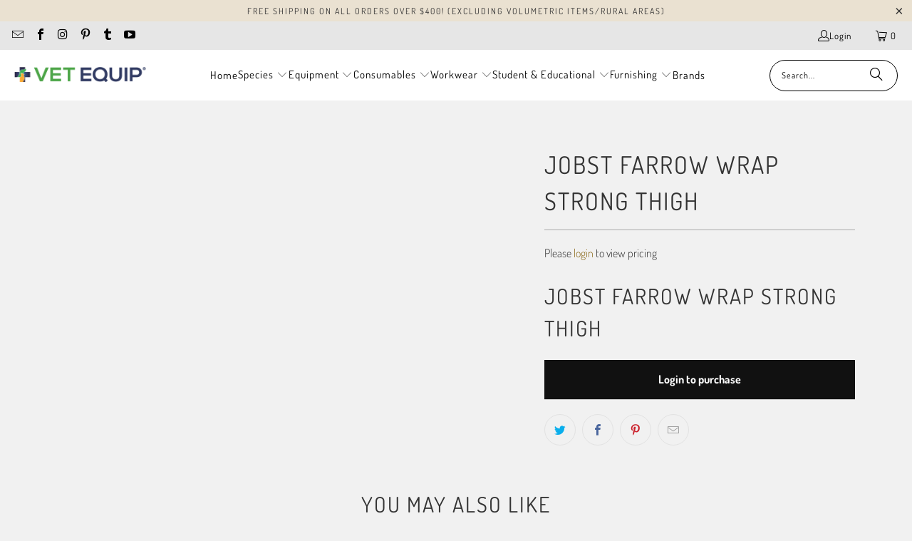

--- FILE ---
content_type: text/html; charset=utf-8
request_url: https://www.vetequip.com.au/products/jobst-farrow-wrap-strong-thigh
body_size: 24309
content:
<!DOCTYPE html>
<html class="no-js no-touch" lang="en">
  <head>
  <script>
    window.Store = window.Store || {};
    window.Store.id = 7347109935;
  </script>
    <meta charset="utf-8">
    <meta http-equiv="cleartype" content="on">
    <meta name="robots" content="index,follow">

    <!-- Mobile Specific Metas -->
    <meta name="HandheldFriendly" content="True">
    <meta name="MobileOptimized" content="320">
    <meta name="viewport" content="width=device-width,initial-scale=1">
    <meta name="theme-color" content="#f1f1f1">

    
    <title>
      JOBST FARROW Wrap Strong Thigh - Vet Equip Australia
    </title>

    
      <meta name="description" content="JOBST FARROW Wrap Strong Thigh"/>
    

    <link rel="preconnect" href="https://fonts.shopifycdn.com" />
    <link rel="preconnect" href="https://cdn.shopify.com" />
    <link rel="preconnect" href="https://cdn.shopifycloud.com" />

    <link rel="dns-prefetch" href="https://v.shopify.com" />
    <link rel="dns-prefetch" href="https://www.youtube.com" />
    <link rel="dns-prefetch" href="https://vimeo.com" />

    <link href="//www.vetequip.com.au/cdn/shop/t/25/assets/jquery.min.js?v=147293088974801289311767842458" as="script" rel="preload">

    <!-- Stylesheet for Fancybox library -->
    <link rel="stylesheet" href="//www.vetequip.com.au/cdn/shop/t/25/assets/fancybox.css?v=19278034316635137701767842458" type="text/css" media="all" defer>

    <!-- Stylesheets for Turbo -->
    <link href="//www.vetequip.com.au/cdn/shop/t/25/assets/styles.css?v=159783720293454395581767842551" rel="stylesheet" type="text/css" media="all" />

    <!-- Icons -->
    
      <link rel="shortcut icon" type="image/x-icon" href="//www.vetequip.com.au/cdn/shop/files/Logo_180x180.png?v=1613748505">
      <link rel="apple-touch-icon" href="//www.vetequip.com.au/cdn/shop/files/Logo_180x180.png?v=1613748505"/>
      <link rel="apple-touch-icon" sizes="57x57" href="//www.vetequip.com.au/cdn/shop/files/Logo_57x57.png?v=1613748505"/>
      <link rel="apple-touch-icon" sizes="60x60" href="//www.vetequip.com.au/cdn/shop/files/Logo_60x60.png?v=1613748505"/>
      <link rel="apple-touch-icon" sizes="72x72" href="//www.vetequip.com.au/cdn/shop/files/Logo_72x72.png?v=1613748505"/>
      <link rel="apple-touch-icon" sizes="76x76" href="//www.vetequip.com.au/cdn/shop/files/Logo_76x76.png?v=1613748505"/>
      <link rel="apple-touch-icon" sizes="114x114" href="//www.vetequip.com.au/cdn/shop/files/Logo_114x114.png?v=1613748505"/>
      <link rel="apple-touch-icon" sizes="180x180" href="//www.vetequip.com.au/cdn/shop/files/Logo_180x180.png?v=1613748505"/>
      <link rel="apple-touch-icon" sizes="228x228" href="//www.vetequip.com.au/cdn/shop/files/Logo_228x228.png?v=1613748505"/>
    
    <link rel="canonical" href="https://www.vetequip.com.au/products/jobst-farrow-wrap-strong-thigh"/>

    

    
      <script type="text/javascript" src="/services/javascripts/currencies.js" data-no-instant></script>
    

    

    
    <script>
      window.PXUTheme = window.PXUTheme || {};
      window.PXUTheme.version = '9.3.0';
      window.PXUTheme.name = 'Turbo';
    </script>
    


    
<template id="price-ui"><span class="price " data-price></span><span class="compare-at-price" data-compare-at-price></span><span class="unit-pricing" data-unit-pricing></span></template>
    <template id="price-ui-badge"><div class="price-ui-badge__sticker price-ui-badge__sticker--">
    <span class="price-ui-badge__sticker-text" data-badge></span>
  </div></template>
    
    <template id="price-ui__price"><span class="money" data-price></span></template>
    <template id="price-ui__price-range"><span class="price-min" data-price-min><span class="money" data-price></span></span> - <span class="price-max" data-price-max><span class="money" data-price></span></span></template>
    <template id="price-ui__unit-pricing"><span class="unit-quantity" data-unit-quantity></span> | <span class="unit-price" data-unit-price><span class="money" data-price></span></span> / <span class="unit-measurement" data-unit-measurement></span></template>
    <template id="price-ui-badge__percent-savings-range">Save up to <span data-price-percent></span>%</template>
    <template id="price-ui-badge__percent-savings">Save <span data-price-percent></span>%</template>
    <template id="price-ui-badge__price-savings-range">Save up to <span class="money" data-price></span></template>
    <template id="price-ui-badge__price-savings">Save <span class="money" data-price></span></template>
    <template id="price-ui-badge__on-sale">Sale</template>
    <template id="price-ui-badge__sold-out">Sold out</template>
    <template id="price-ui-badge__in-stock">In stock</template>
    


    <script>
      
window.PXUTheme = window.PXUTheme || {};


window.PXUTheme.theme_settings = {};
window.PXUTheme.currency = {};
window.PXUTheme.routes = window.PXUTheme.routes || {};


window.PXUTheme.theme_settings.display_tos_checkbox = true;
window.PXUTheme.theme_settings.go_to_checkout = true;
window.PXUTheme.theme_settings.cart_action = "ajax";
window.PXUTheme.theme_settings.cart_shipping_calculator = true;


window.PXUTheme.theme_settings.collection_swatches = false;
window.PXUTheme.theme_settings.collection_secondary_image = false;


window.PXUTheme.currency.show_multiple_currencies = false;
window.PXUTheme.currency.shop_currency = "AUD";
window.PXUTheme.currency.default_currency = "USD";
window.PXUTheme.currency.display_format = "money_format";
window.PXUTheme.currency.money_format = "${{amount}}";
window.PXUTheme.currency.money_format_no_currency = "${{amount}}";
window.PXUTheme.currency.money_format_currency = "${{amount}} AUD";
window.PXUTheme.currency.native_multi_currency = false;
window.PXUTheme.currency.iso_code = "AUD";
window.PXUTheme.currency.symbol = "$";


window.PXUTheme.theme_settings.display_inventory_left = false;
window.PXUTheme.theme_settings.inventory_threshold = 100;
window.PXUTheme.theme_settings.limit_quantity = true;


window.PXUTheme.theme_settings.menu_position = null;


window.PXUTheme.theme_settings.newsletter_popup = false;
window.PXUTheme.theme_settings.newsletter_popup_days = "7";
window.PXUTheme.theme_settings.newsletter_popup_mobile = false;
window.PXUTheme.theme_settings.newsletter_popup_seconds = 0;


window.PXUTheme.theme_settings.pagination_type = "basic_pagination";


window.PXUTheme.theme_settings.enable_shopify_collection_badges = false;
window.PXUTheme.theme_settings.quick_shop_thumbnail_position = "bottom-thumbnails";
window.PXUTheme.theme_settings.product_form_style = "swatches";
window.PXUTheme.theme_settings.sale_banner_enabled = false;
window.PXUTheme.theme_settings.display_savings = false;
window.PXUTheme.theme_settings.display_sold_out_price = false;
window.PXUTheme.theme_settings.free_text = "Price TBD";
window.PXUTheme.theme_settings.video_looping = null;
window.PXUTheme.theme_settings.quick_shop_style = "popup";
window.PXUTheme.theme_settings.hover_enabled = false;


window.PXUTheme.routes.cart_url = "/cart";
window.PXUTheme.routes.cart_update_url = "/cart/update";
window.PXUTheme.routes.root_url = "/";
window.PXUTheme.routes.search_url = "/search";
window.PXUTheme.routes.all_products_collection_url = "/collections/all";
window.PXUTheme.routes.product_recommendations_url = "/recommendations/products";
window.PXUTheme.routes.predictive_search_url = "/search/suggest";


window.PXUTheme.theme_settings.image_loading_style = "appear";


window.PXUTheme.theme_settings.enable_autocomplete = true;


window.PXUTheme.theme_settings.page_dots_enabled = false;
window.PXUTheme.theme_settings.slideshow_arrow_size = "light";


window.PXUTheme.theme_settings.quick_shop_enabled = true;


window.PXUTheme.translation = {};


window.PXUTheme.translation.agree_to_terms_warning = "You must agree with the terms and conditions to checkout.";
window.PXUTheme.translation.one_item_left = "item left";
window.PXUTheme.translation.items_left_text = "items left";
window.PXUTheme.translation.cart_savings_text = "Total Savings";
window.PXUTheme.translation.cart_discount_text = "Discount";
window.PXUTheme.translation.cart_subtotal_text = "Subtotal";
window.PXUTheme.translation.cart_remove_text = "Remove";
window.PXUTheme.translation.cart_free_text = "Free";


window.PXUTheme.translation.newsletter_success_text = "Thank you for joining our mailing list!";


window.PXUTheme.translation.notify_email = "Enter your email address...";
window.PXUTheme.translation.notify_email_value = "Translation missing: en.contact.fields.email";
window.PXUTheme.translation.notify_email_send = "Send";
window.PXUTheme.translation.notify_message_first = "Please notify me when ";
window.PXUTheme.translation.notify_message_last = " becomes available - ";
window.PXUTheme.translation.notify_success_text = "Thanks! We will notify you when this product becomes available!";


window.PXUTheme.translation.add_to_cart = "Add to Cart";
window.PXUTheme.translation.coming_soon_text = "Coming Soon";
window.PXUTheme.translation.sold_out_text = "Sold Out";
window.PXUTheme.translation.sale_text = "Sale";
window.PXUTheme.translation.savings_text = "You Save";
window.PXUTheme.translation.from_text = "from";
window.PXUTheme.translation.new_text = "New";
window.PXUTheme.translation.pre_order_text = "Pre-Order";
window.PXUTheme.translation.unavailable_text = "Unavailable";


window.PXUTheme.translation.all_results = "View all results";
window.PXUTheme.translation.no_results = "Sorry, no results!";


window.PXUTheme.media_queries = {};
window.PXUTheme.media_queries.small = window.matchMedia( "(max-width: 480px)" );
window.PXUTheme.media_queries.medium = window.matchMedia( "(max-width: 798px)" );
window.PXUTheme.media_queries.large = window.matchMedia( "(min-width: 799px)" );
window.PXUTheme.media_queries.larger = window.matchMedia( "(min-width: 960px)" );
window.PXUTheme.media_queries.xlarge = window.matchMedia( "(min-width: 1200px)" );
window.PXUTheme.media_queries.ie10 = window.matchMedia( "all and (-ms-high-contrast: none), (-ms-high-contrast: active)" );
window.PXUTheme.media_queries.tablet = window.matchMedia( "only screen and (min-width: 799px) and (max-width: 1024px)" );
window.PXUTheme.media_queries.mobile_and_tablet = window.matchMedia( "(max-width: 1024px)" );
    </script>

    

    
      <script src="//www.vetequip.com.au/cdn/shop/t/25/assets/instantclick.min.js?v=20092422000980684151767842458" data-no-instant defer></script>

      <script data-no-instant>
        window.addEventListener('DOMContentLoaded', function() {

          function inIframe() {
            try {
              return window.self !== window.top;
            } catch (e) {
              return true;
            }
          }

          if (!inIframe()){
            InstantClick.on('change', function() {

              $('head script[src*="shopify"]').each(function() {
                var script = document.createElement('script');
                script.type = 'text/javascript';
                script.src = $(this).attr('src');

                $('body').append(script);
              });

              $('body').removeClass('fancybox-active');
              $.fancybox.destroy();

              InstantClick.init();

            });
          }
        });
      </script>
    

    <script>
      
    </script>

    <script>window.performance && window.performance.mark && window.performance.mark('shopify.content_for_header.start');</script><meta name="google-site-verification" content="GqEygnLQevho1sMOulY5P_zENbnUvCeX9aRCMOw24lQ">
<meta id="shopify-digital-wallet" name="shopify-digital-wallet" content="/7347109935/digital_wallets/dialog">
<meta name="shopify-checkout-api-token" content="1fec17c348421d0df1cbca80fcb97684">
<meta id="in-context-paypal-metadata" data-shop-id="7347109935" data-venmo-supported="false" data-environment="production" data-locale="en_US" data-paypal-v4="true" data-currency="AUD">
<link rel="alternate" type="application/json+oembed" href="https://www.vetequip.com.au/products/jobst-farrow-wrap-strong-thigh.oembed">
<script async="async" src="/checkouts/internal/preloads.js?locale=en-AU"></script>
<script id="shopify-features" type="application/json">{"accessToken":"1fec17c348421d0df1cbca80fcb97684","betas":["rich-media-storefront-analytics"],"domain":"www.vetequip.com.au","predictiveSearch":true,"shopId":7347109935,"locale":"en"}</script>
<script>var Shopify = Shopify || {};
Shopify.shop = "vet-equip-australia.myshopify.com";
Shopify.locale = "en";
Shopify.currency = {"active":"AUD","rate":"1.0"};
Shopify.country = "AU";
Shopify.theme = {"name":"OOTS - PRICE HIDDEN","id":184513003837,"schema_name":"Turbo","schema_version":"9.3.0","theme_store_id":null,"role":"main"};
Shopify.theme.handle = "null";
Shopify.theme.style = {"id":null,"handle":null};
Shopify.cdnHost = "www.vetequip.com.au/cdn";
Shopify.routes = Shopify.routes || {};
Shopify.routes.root = "/";</script>
<script type="module">!function(o){(o.Shopify=o.Shopify||{}).modules=!0}(window);</script>
<script>!function(o){function n(){var o=[];function n(){o.push(Array.prototype.slice.apply(arguments))}return n.q=o,n}var t=o.Shopify=o.Shopify||{};t.loadFeatures=n(),t.autoloadFeatures=n()}(window);</script>
<script id="shop-js-analytics" type="application/json">{"pageType":"product"}</script>
<script defer="defer" async type="module" src="//www.vetequip.com.au/cdn/shopifycloud/shop-js/modules/v2/client.init-shop-cart-sync_BN7fPSNr.en.esm.js"></script>
<script defer="defer" async type="module" src="//www.vetequip.com.au/cdn/shopifycloud/shop-js/modules/v2/chunk.common_Cbph3Kss.esm.js"></script>
<script defer="defer" async type="module" src="//www.vetequip.com.au/cdn/shopifycloud/shop-js/modules/v2/chunk.modal_DKumMAJ1.esm.js"></script>
<script type="module">
  await import("//www.vetequip.com.au/cdn/shopifycloud/shop-js/modules/v2/client.init-shop-cart-sync_BN7fPSNr.en.esm.js");
await import("//www.vetequip.com.au/cdn/shopifycloud/shop-js/modules/v2/chunk.common_Cbph3Kss.esm.js");
await import("//www.vetequip.com.au/cdn/shopifycloud/shop-js/modules/v2/chunk.modal_DKumMAJ1.esm.js");

  window.Shopify.SignInWithShop?.initShopCartSync?.({"fedCMEnabled":true,"windoidEnabled":true});

</script>
<script>(function() {
  var isLoaded = false;
  function asyncLoad() {
    if (isLoaded) return;
    isLoaded = true;
    var urls = ["https:\/\/seo.apps.avada.io\/avada-seo-installed.js?shop=vet-equip-australia.myshopify.com","https:\/\/static.klaviyo.com\/onsite\/js\/TnsD8E\/klaviyo.js?company_id=TnsD8E\u0026shop=vet-equip-australia.myshopify.com","https:\/\/sp-micro-next.b-cdn.net\/sp-micro.umd.js?shop=vet-equip-australia.myshopify.com"];
    for (var i = 0; i < urls.length; i++) {
      var s = document.createElement('script');
      s.type = 'text/javascript';
      s.async = true;
      s.src = urls[i];
      var x = document.getElementsByTagName('script')[0];
      x.parentNode.insertBefore(s, x);
    }
  };
  if(window.attachEvent) {
    window.attachEvent('onload', asyncLoad);
  } else {
    window.addEventListener('load', asyncLoad, false);
  }
})();</script>
<script id="__st">var __st={"a":7347109935,"offset":39600,"reqid":"5e7c9944-befb-48c1-a8f4-0229060cc19d-1769983990","pageurl":"www.vetequip.com.au\/products\/jobst-farrow-wrap-strong-thigh","u":"d50bf3ef9503","p":"product","rtyp":"product","rid":6568277704769};</script>
<script>window.ShopifyPaypalV4VisibilityTracking = true;</script>
<script id="captcha-bootstrap">!function(){'use strict';const t='contact',e='account',n='new_comment',o=[[t,t],['blogs',n],['comments',n],[t,'customer']],c=[[e,'customer_login'],[e,'guest_login'],[e,'recover_customer_password'],[e,'create_customer']],r=t=>t.map((([t,e])=>`form[action*='/${t}']:not([data-nocaptcha='true']) input[name='form_type'][value='${e}']`)).join(','),a=t=>()=>t?[...document.querySelectorAll(t)].map((t=>t.form)):[];function s(){const t=[...o],e=r(t);return a(e)}const i='password',u='form_key',d=['recaptcha-v3-token','g-recaptcha-response','h-captcha-response',i],f=()=>{try{return window.sessionStorage}catch{return}},m='__shopify_v',_=t=>t.elements[u];function p(t,e,n=!1){try{const o=window.sessionStorage,c=JSON.parse(o.getItem(e)),{data:r}=function(t){const{data:e,action:n}=t;return t[m]||n?{data:e,action:n}:{data:t,action:n}}(c);for(const[e,n]of Object.entries(r))t.elements[e]&&(t.elements[e].value=n);n&&o.removeItem(e)}catch(o){console.error('form repopulation failed',{error:o})}}const l='form_type',E='cptcha';function T(t){t.dataset[E]=!0}const w=window,h=w.document,L='Shopify',v='ce_forms',y='captcha';let A=!1;((t,e)=>{const n=(g='f06e6c50-85a8-45c8-87d0-21a2b65856fe',I='https://cdn.shopify.com/shopifycloud/storefront-forms-hcaptcha/ce_storefront_forms_captcha_hcaptcha.v1.5.2.iife.js',D={infoText:'Protected by hCaptcha',privacyText:'Privacy',termsText:'Terms'},(t,e,n)=>{const o=w[L][v],c=o.bindForm;if(c)return c(t,g,e,D).then(n);var r;o.q.push([[t,g,e,D],n]),r=I,A||(h.body.append(Object.assign(h.createElement('script'),{id:'captcha-provider',async:!0,src:r})),A=!0)});var g,I,D;w[L]=w[L]||{},w[L][v]=w[L][v]||{},w[L][v].q=[],w[L][y]=w[L][y]||{},w[L][y].protect=function(t,e){n(t,void 0,e),T(t)},Object.freeze(w[L][y]),function(t,e,n,w,h,L){const[v,y,A,g]=function(t,e,n){const i=e?o:[],u=t?c:[],d=[...i,...u],f=r(d),m=r(i),_=r(d.filter((([t,e])=>n.includes(e))));return[a(f),a(m),a(_),s()]}(w,h,L),I=t=>{const e=t.target;return e instanceof HTMLFormElement?e:e&&e.form},D=t=>v().includes(t);t.addEventListener('submit',(t=>{const e=I(t);if(!e)return;const n=D(e)&&!e.dataset.hcaptchaBound&&!e.dataset.recaptchaBound,o=_(e),c=g().includes(e)&&(!o||!o.value);(n||c)&&t.preventDefault(),c&&!n&&(function(t){try{if(!f())return;!function(t){const e=f();if(!e)return;const n=_(t);if(!n)return;const o=n.value;o&&e.removeItem(o)}(t);const e=Array.from(Array(32),(()=>Math.random().toString(36)[2])).join('');!function(t,e){_(t)||t.append(Object.assign(document.createElement('input'),{type:'hidden',name:u})),t.elements[u].value=e}(t,e),function(t,e){const n=f();if(!n)return;const o=[...t.querySelectorAll(`input[type='${i}']`)].map((({name:t})=>t)),c=[...d,...o],r={};for(const[a,s]of new FormData(t).entries())c.includes(a)||(r[a]=s);n.setItem(e,JSON.stringify({[m]:1,action:t.action,data:r}))}(t,e)}catch(e){console.error('failed to persist form',e)}}(e),e.submit())}));const S=(t,e)=>{t&&!t.dataset[E]&&(n(t,e.some((e=>e===t))),T(t))};for(const o of['focusin','change'])t.addEventListener(o,(t=>{const e=I(t);D(e)&&S(e,y())}));const B=e.get('form_key'),M=e.get(l),P=B&&M;t.addEventListener('DOMContentLoaded',(()=>{const t=y();if(P)for(const e of t)e.elements[l].value===M&&p(e,B);[...new Set([...A(),...v().filter((t=>'true'===t.dataset.shopifyCaptcha))])].forEach((e=>S(e,t)))}))}(h,new URLSearchParams(w.location.search),n,t,e,['guest_login'])})(!0,!0)}();</script>
<script integrity="sha256-4kQ18oKyAcykRKYeNunJcIwy7WH5gtpwJnB7kiuLZ1E=" data-source-attribution="shopify.loadfeatures" defer="defer" src="//www.vetequip.com.au/cdn/shopifycloud/storefront/assets/storefront/load_feature-a0a9edcb.js" crossorigin="anonymous"></script>
<script data-source-attribution="shopify.dynamic_checkout.dynamic.init">var Shopify=Shopify||{};Shopify.PaymentButton=Shopify.PaymentButton||{isStorefrontPortableWallets:!0,init:function(){window.Shopify.PaymentButton.init=function(){};var t=document.createElement("script");t.src="https://www.vetequip.com.au/cdn/shopifycloud/portable-wallets/latest/portable-wallets.en.js",t.type="module",document.head.appendChild(t)}};
</script>
<script data-source-attribution="shopify.dynamic_checkout.buyer_consent">
  function portableWalletsHideBuyerConsent(e){var t=document.getElementById("shopify-buyer-consent"),n=document.getElementById("shopify-subscription-policy-button");t&&n&&(t.classList.add("hidden"),t.setAttribute("aria-hidden","true"),n.removeEventListener("click",e))}function portableWalletsShowBuyerConsent(e){var t=document.getElementById("shopify-buyer-consent"),n=document.getElementById("shopify-subscription-policy-button");t&&n&&(t.classList.remove("hidden"),t.removeAttribute("aria-hidden"),n.addEventListener("click",e))}window.Shopify?.PaymentButton&&(window.Shopify.PaymentButton.hideBuyerConsent=portableWalletsHideBuyerConsent,window.Shopify.PaymentButton.showBuyerConsent=portableWalletsShowBuyerConsent);
</script>
<script data-source-attribution="shopify.dynamic_checkout.cart.bootstrap">document.addEventListener("DOMContentLoaded",(function(){function t(){return document.querySelector("shopify-accelerated-checkout-cart, shopify-accelerated-checkout")}if(t())Shopify.PaymentButton.init();else{new MutationObserver((function(e,n){t()&&(Shopify.PaymentButton.init(),n.disconnect())})).observe(document.body,{childList:!0,subtree:!0})}}));
</script>
<link id="shopify-accelerated-checkout-styles" rel="stylesheet" media="screen" href="https://www.vetequip.com.au/cdn/shopifycloud/portable-wallets/latest/accelerated-checkout-backwards-compat.css" crossorigin="anonymous">
<style id="shopify-accelerated-checkout-cart">
        #shopify-buyer-consent {
  margin-top: 1em;
  display: inline-block;
  width: 100%;
}

#shopify-buyer-consent.hidden {
  display: none;
}

#shopify-subscription-policy-button {
  background: none;
  border: none;
  padding: 0;
  text-decoration: underline;
  font-size: inherit;
  cursor: pointer;
}

#shopify-subscription-policy-button::before {
  box-shadow: none;
}

      </style>

<script>window.performance && window.performance.mark && window.performance.mark('shopify.content_for_header.end');</script>

    

<meta name="author" content="Vet Equip Australia">
<meta property="og:url" content="https://www.vetequip.com.au/products/jobst-farrow-wrap-strong-thigh">
<meta property="og:site_name" content="Vet Equip Australia">




  <meta property="og:type" content="product">
  <meta property="og:title" content="JOBST FARROW Wrap Strong Thigh">
  
    
  <meta property="og:image" content="https://www.vetequip.com.au/cdn/shop/files/Logo_2d3a8d49-30e4-454c-99e1-ea3db6ee3bf2_1200x.png?v=1610061089">
  <meta property="og:image:secure_url" content="https://www.vetequip.com.au/cdn/shop/files/Logo_2d3a8d49-30e4-454c-99e1-ea3db6ee3bf2_1200x.png?v=1610061089">
  <meta property="og:image:width" content="256">
  <meta property="og:image:height" content="256">

  
  <meta property="product:price:amount" content="300.83">
  <meta property="product:price:currency" content="AUD">



  <meta property="og:description" content="JOBST FARROW Wrap Strong Thigh">




<meta name="twitter:card" content="summary">

  <meta name="twitter:title" content="JOBST FARROW Wrap Strong Thigh">
  <meta name="twitter:description" content="JOBST FARROW Wrap Strong Thigh">
  <meta name="twitter:image" content="https://www.vetequip.com.au/cdn/shopifycloud/storefront/assets/no-image-2048-a2addb12_240x.gif">
  <meta name="twitter:image:width" content="240">
  <meta name="twitter:image:height" content="240">
  <meta name="twitter:image:alt" content="">



    
    
  <link href="https://monorail-edge.shopifysvc.com" rel="dns-prefetch">
<script>(function(){if ("sendBeacon" in navigator && "performance" in window) {try {var session_token_from_headers = performance.getEntriesByType('navigation')[0].serverTiming.find(x => x.name == '_s').description;} catch {var session_token_from_headers = undefined;}var session_cookie_matches = document.cookie.match(/_shopify_s=([^;]*)/);var session_token_from_cookie = session_cookie_matches && session_cookie_matches.length === 2 ? session_cookie_matches[1] : "";var session_token = session_token_from_headers || session_token_from_cookie || "";function handle_abandonment_event(e) {var entries = performance.getEntries().filter(function(entry) {return /monorail-edge.shopifysvc.com/.test(entry.name);});if (!window.abandonment_tracked && entries.length === 0) {window.abandonment_tracked = true;var currentMs = Date.now();var navigation_start = performance.timing.navigationStart;var payload = {shop_id: 7347109935,url: window.location.href,navigation_start,duration: currentMs - navigation_start,session_token,page_type: "product"};window.navigator.sendBeacon("https://monorail-edge.shopifysvc.com/v1/produce", JSON.stringify({schema_id: "online_store_buyer_site_abandonment/1.1",payload: payload,metadata: {event_created_at_ms: currentMs,event_sent_at_ms: currentMs}}));}}window.addEventListener('pagehide', handle_abandonment_event);}}());</script>
<script id="web-pixels-manager-setup">(function e(e,d,r,n,o){if(void 0===o&&(o={}),!Boolean(null===(a=null===(i=window.Shopify)||void 0===i?void 0:i.analytics)||void 0===a?void 0:a.replayQueue)){var i,a;window.Shopify=window.Shopify||{};var t=window.Shopify;t.analytics=t.analytics||{};var s=t.analytics;s.replayQueue=[],s.publish=function(e,d,r){return s.replayQueue.push([e,d,r]),!0};try{self.performance.mark("wpm:start")}catch(e){}var l=function(){var e={modern:/Edge?\/(1{2}[4-9]|1[2-9]\d|[2-9]\d{2}|\d{4,})\.\d+(\.\d+|)|Firefox\/(1{2}[4-9]|1[2-9]\d|[2-9]\d{2}|\d{4,})\.\d+(\.\d+|)|Chrom(ium|e)\/(9{2}|\d{3,})\.\d+(\.\d+|)|(Maci|X1{2}).+ Version\/(15\.\d+|(1[6-9]|[2-9]\d|\d{3,})\.\d+)([,.]\d+|)( \(\w+\)|)( Mobile\/\w+|) Safari\/|Chrome.+OPR\/(9{2}|\d{3,})\.\d+\.\d+|(CPU[ +]OS|iPhone[ +]OS|CPU[ +]iPhone|CPU IPhone OS|CPU iPad OS)[ +]+(15[._]\d+|(1[6-9]|[2-9]\d|\d{3,})[._]\d+)([._]\d+|)|Android:?[ /-](13[3-9]|1[4-9]\d|[2-9]\d{2}|\d{4,})(\.\d+|)(\.\d+|)|Android.+Firefox\/(13[5-9]|1[4-9]\d|[2-9]\d{2}|\d{4,})\.\d+(\.\d+|)|Android.+Chrom(ium|e)\/(13[3-9]|1[4-9]\d|[2-9]\d{2}|\d{4,})\.\d+(\.\d+|)|SamsungBrowser\/([2-9]\d|\d{3,})\.\d+/,legacy:/Edge?\/(1[6-9]|[2-9]\d|\d{3,})\.\d+(\.\d+|)|Firefox\/(5[4-9]|[6-9]\d|\d{3,})\.\d+(\.\d+|)|Chrom(ium|e)\/(5[1-9]|[6-9]\d|\d{3,})\.\d+(\.\d+|)([\d.]+$|.*Safari\/(?![\d.]+ Edge\/[\d.]+$))|(Maci|X1{2}).+ Version\/(10\.\d+|(1[1-9]|[2-9]\d|\d{3,})\.\d+)([,.]\d+|)( \(\w+\)|)( Mobile\/\w+|) Safari\/|Chrome.+OPR\/(3[89]|[4-9]\d|\d{3,})\.\d+\.\d+|(CPU[ +]OS|iPhone[ +]OS|CPU[ +]iPhone|CPU IPhone OS|CPU iPad OS)[ +]+(10[._]\d+|(1[1-9]|[2-9]\d|\d{3,})[._]\d+)([._]\d+|)|Android:?[ /-](13[3-9]|1[4-9]\d|[2-9]\d{2}|\d{4,})(\.\d+|)(\.\d+|)|Mobile Safari.+OPR\/([89]\d|\d{3,})\.\d+\.\d+|Android.+Firefox\/(13[5-9]|1[4-9]\d|[2-9]\d{2}|\d{4,})\.\d+(\.\d+|)|Android.+Chrom(ium|e)\/(13[3-9]|1[4-9]\d|[2-9]\d{2}|\d{4,})\.\d+(\.\d+|)|Android.+(UC? ?Browser|UCWEB|U3)[ /]?(15\.([5-9]|\d{2,})|(1[6-9]|[2-9]\d|\d{3,})\.\d+)\.\d+|SamsungBrowser\/(5\.\d+|([6-9]|\d{2,})\.\d+)|Android.+MQ{2}Browser\/(14(\.(9|\d{2,})|)|(1[5-9]|[2-9]\d|\d{3,})(\.\d+|))(\.\d+|)|K[Aa][Ii]OS\/(3\.\d+|([4-9]|\d{2,})\.\d+)(\.\d+|)/},d=e.modern,r=e.legacy,n=navigator.userAgent;return n.match(d)?"modern":n.match(r)?"legacy":"unknown"}(),u="modern"===l?"modern":"legacy",c=(null!=n?n:{modern:"",legacy:""})[u],f=function(e){return[e.baseUrl,"/wpm","/b",e.hashVersion,"modern"===e.buildTarget?"m":"l",".js"].join("")}({baseUrl:d,hashVersion:r,buildTarget:u}),m=function(e){var d=e.version,r=e.bundleTarget,n=e.surface,o=e.pageUrl,i=e.monorailEndpoint;return{emit:function(e){var a=e.status,t=e.errorMsg,s=(new Date).getTime(),l=JSON.stringify({metadata:{event_sent_at_ms:s},events:[{schema_id:"web_pixels_manager_load/3.1",payload:{version:d,bundle_target:r,page_url:o,status:a,surface:n,error_msg:t},metadata:{event_created_at_ms:s}}]});if(!i)return console&&console.warn&&console.warn("[Web Pixels Manager] No Monorail endpoint provided, skipping logging."),!1;try{return self.navigator.sendBeacon.bind(self.navigator)(i,l)}catch(e){}var u=new XMLHttpRequest;try{return u.open("POST",i,!0),u.setRequestHeader("Content-Type","text/plain"),u.send(l),!0}catch(e){return console&&console.warn&&console.warn("[Web Pixels Manager] Got an unhandled error while logging to Monorail."),!1}}}}({version:r,bundleTarget:l,surface:e.surface,pageUrl:self.location.href,monorailEndpoint:e.monorailEndpoint});try{o.browserTarget=l,function(e){var d=e.src,r=e.async,n=void 0===r||r,o=e.onload,i=e.onerror,a=e.sri,t=e.scriptDataAttributes,s=void 0===t?{}:t,l=document.createElement("script"),u=document.querySelector("head"),c=document.querySelector("body");if(l.async=n,l.src=d,a&&(l.integrity=a,l.crossOrigin="anonymous"),s)for(var f in s)if(Object.prototype.hasOwnProperty.call(s,f))try{l.dataset[f]=s[f]}catch(e){}if(o&&l.addEventListener("load",o),i&&l.addEventListener("error",i),u)u.appendChild(l);else{if(!c)throw new Error("Did not find a head or body element to append the script");c.appendChild(l)}}({src:f,async:!0,onload:function(){if(!function(){var e,d;return Boolean(null===(d=null===(e=window.Shopify)||void 0===e?void 0:e.analytics)||void 0===d?void 0:d.initialized)}()){var d=window.webPixelsManager.init(e)||void 0;if(d){var r=window.Shopify.analytics;r.replayQueue.forEach((function(e){var r=e[0],n=e[1],o=e[2];d.publishCustomEvent(r,n,o)})),r.replayQueue=[],r.publish=d.publishCustomEvent,r.visitor=d.visitor,r.initialized=!0}}},onerror:function(){return m.emit({status:"failed",errorMsg:"".concat(f," has failed to load")})},sri:function(e){var d=/^sha384-[A-Za-z0-9+/=]+$/;return"string"==typeof e&&d.test(e)}(c)?c:"",scriptDataAttributes:o}),m.emit({status:"loading"})}catch(e){m.emit({status:"failed",errorMsg:(null==e?void 0:e.message)||"Unknown error"})}}})({shopId: 7347109935,storefrontBaseUrl: "https://www.vetequip.com.au",extensionsBaseUrl: "https://extensions.shopifycdn.com/cdn/shopifycloud/web-pixels-manager",monorailEndpoint: "https://monorail-edge.shopifysvc.com/unstable/produce_batch",surface: "storefront-renderer",enabledBetaFlags: ["2dca8a86"],webPixelsConfigList: [{"id":"1369932093","configuration":"{\"backendUrl\":\"https:\\\/\\\/api.salespop.com\",\"shopifyDomain\":\"vet-equip-australia.myshopify.com\"}","eventPayloadVersion":"v1","runtimeContext":"STRICT","scriptVersion":"bb83dd074d22fef7d4e3cfe7cac23089","type":"APP","apiClientId":1869884,"privacyPurposes":["ANALYTICS"],"dataSharingAdjustments":{"protectedCustomerApprovalScopes":["read_customer_address","read_customer_name","read_customer_personal_data"]}},{"id":"773292349","configuration":"{\"config\":\"{\\\"pixel_id\\\":\\\"G-QFK07GXW20\\\",\\\"target_country\\\":\\\"AU\\\",\\\"gtag_events\\\":[{\\\"type\\\":\\\"begin_checkout\\\",\\\"action_label\\\":\\\"G-QFK07GXW20\\\"},{\\\"type\\\":\\\"search\\\",\\\"action_label\\\":\\\"G-QFK07GXW20\\\"},{\\\"type\\\":\\\"view_item\\\",\\\"action_label\\\":[\\\"G-QFK07GXW20\\\",\\\"MC-94TEQNCD94\\\"]},{\\\"type\\\":\\\"purchase\\\",\\\"action_label\\\":[\\\"G-QFK07GXW20\\\",\\\"MC-94TEQNCD94\\\"]},{\\\"type\\\":\\\"page_view\\\",\\\"action_label\\\":[\\\"G-QFK07GXW20\\\",\\\"MC-94TEQNCD94\\\"]},{\\\"type\\\":\\\"add_payment_info\\\",\\\"action_label\\\":\\\"G-QFK07GXW20\\\"},{\\\"type\\\":\\\"add_to_cart\\\",\\\"action_label\\\":\\\"G-QFK07GXW20\\\"}],\\\"enable_monitoring_mode\\\":false}\"}","eventPayloadVersion":"v1","runtimeContext":"OPEN","scriptVersion":"b2a88bafab3e21179ed38636efcd8a93","type":"APP","apiClientId":1780363,"privacyPurposes":[],"dataSharingAdjustments":{"protectedCustomerApprovalScopes":["read_customer_address","read_customer_email","read_customer_name","read_customer_personal_data","read_customer_phone"]}},{"id":"168821053","configuration":"{\"tagID\":\"2612662175802\"}","eventPayloadVersion":"v1","runtimeContext":"STRICT","scriptVersion":"18031546ee651571ed29edbe71a3550b","type":"APP","apiClientId":3009811,"privacyPurposes":["ANALYTICS","MARKETING","SALE_OF_DATA"],"dataSharingAdjustments":{"protectedCustomerApprovalScopes":["read_customer_address","read_customer_email","read_customer_name","read_customer_personal_data","read_customer_phone"]}},{"id":"shopify-app-pixel","configuration":"{}","eventPayloadVersion":"v1","runtimeContext":"STRICT","scriptVersion":"0450","apiClientId":"shopify-pixel","type":"APP","privacyPurposes":["ANALYTICS","MARKETING"]},{"id":"shopify-custom-pixel","eventPayloadVersion":"v1","runtimeContext":"LAX","scriptVersion":"0450","apiClientId":"shopify-pixel","type":"CUSTOM","privacyPurposes":["ANALYTICS","MARKETING"]}],isMerchantRequest: false,initData: {"shop":{"name":"Vet Equip Australia","paymentSettings":{"currencyCode":"AUD"},"myshopifyDomain":"vet-equip-australia.myshopify.com","countryCode":"AU","storefrontUrl":"https:\/\/www.vetequip.com.au"},"customer":null,"cart":null,"checkout":null,"productVariants":[{"price":{"amount":300.83,"currencyCode":"AUD"},"product":{"title":"JOBST FARROW Wrap Strong Thigh","vendor":"MedShop","id":"6568277704769","untranslatedTitle":"JOBST FARROW Wrap Strong Thigh","url":"\/products\/jobst-farrow-wrap-strong-thigh","type":""},"id":"39352782356545","image":null,"sku":"BSN00768","title":"XL \/ Tan \/ Regular","untranslatedTitle":"XL \/ Tan \/ Regular"},{"price":{"amount":300.83,"currencyCode":"AUD"},"product":{"title":"JOBST FARROW Wrap Strong Thigh","vendor":"MedShop","id":"6568277704769","untranslatedTitle":"JOBST FARROW Wrap Strong Thigh","url":"\/products\/jobst-farrow-wrap-strong-thigh","type":""},"id":"39352782389313","image":null,"sku":"BSN00764","title":"XS \/ Tan \/ Regular","untranslatedTitle":"XS \/ Tan \/ Regular"},{"price":{"amount":300.83,"currencyCode":"AUD"},"product":{"title":"JOBST FARROW Wrap Strong Thigh","vendor":"MedShop","id":"6568277704769","untranslatedTitle":"JOBST FARROW Wrap Strong Thigh","url":"\/products\/jobst-farrow-wrap-strong-thigh","type":""},"id":"39352782422081","image":null,"sku":"BSN00767","title":"Large \/ Tan \/ Regular","untranslatedTitle":"Large \/ Tan \/ Regular"},{"price":{"amount":300.83,"currencyCode":"AUD"},"product":{"title":"JOBST FARROW Wrap Strong Thigh","vendor":"MedShop","id":"6568277704769","untranslatedTitle":"JOBST FARROW Wrap Strong Thigh","url":"\/products\/jobst-farrow-wrap-strong-thigh","type":""},"id":"39352782454849","image":null,"sku":"BSN00766","title":"Medium \/ Tan \/ Regular","untranslatedTitle":"Medium \/ Tan \/ Regular"},{"price":{"amount":300.83,"currencyCode":"AUD"},"product":{"title":"JOBST FARROW Wrap Strong Thigh","vendor":"MedShop","id":"6568277704769","untranslatedTitle":"JOBST FARROW Wrap Strong Thigh","url":"\/products\/jobst-farrow-wrap-strong-thigh","type":""},"id":"39352782487617","image":null,"sku":"BSN00765","title":"Small \/ Tan \/ Regular","untranslatedTitle":"Small \/ Tan \/ Regular"},{"price":{"amount":300.83,"currencyCode":"AUD"},"product":{"title":"JOBST FARROW Wrap Strong Thigh","vendor":"MedShop","id":"6568277704769","untranslatedTitle":"JOBST FARROW Wrap Strong Thigh","url":"\/products\/jobst-farrow-wrap-strong-thigh","type":""},"id":"39352782520385","image":null,"sku":"BSN00772","title":"XL \/ Tan \/ Short","untranslatedTitle":"XL \/ Tan \/ Short"},{"price":{"amount":300.83,"currencyCode":"AUD"},"product":{"title":"JOBST FARROW Wrap Strong Thigh","vendor":"MedShop","id":"6568277704769","untranslatedTitle":"JOBST FARROW Wrap Strong Thigh","url":"\/products\/jobst-farrow-wrap-strong-thigh","type":""},"id":"39352782553153","image":null,"sku":"BSN00771","title":"Large \/ Tan \/ Short","untranslatedTitle":"Large \/ Tan \/ Short"},{"price":{"amount":300.83,"currencyCode":"AUD"},"product":{"title":"JOBST FARROW Wrap Strong Thigh","vendor":"MedShop","id":"6568277704769","untranslatedTitle":"JOBST FARROW Wrap Strong Thigh","url":"\/products\/jobst-farrow-wrap-strong-thigh","type":""},"id":"39352782585921","image":null,"sku":"BSN00770","title":"Medium \/ Tan \/ Short","untranslatedTitle":"Medium \/ Tan \/ Short"},{"price":{"amount":300.83,"currencyCode":"AUD"},"product":{"title":"JOBST FARROW Wrap Strong Thigh","vendor":"MedShop","id":"6568277704769","untranslatedTitle":"JOBST FARROW Wrap Strong Thigh","url":"\/products\/jobst-farrow-wrap-strong-thigh","type":""},"id":"39352782618689","image":null,"sku":"BSN00769","title":"Small \/ Tan \/ Short","untranslatedTitle":"Small \/ Tan \/ Short"},{"price":{"amount":300.83,"currencyCode":"AUD"},"product":{"title":"JOBST FARROW Wrap Strong Thigh","vendor":"MedShop","id":"6568277704769","untranslatedTitle":"JOBST FARROW Wrap Strong Thigh","url":"\/products\/jobst-farrow-wrap-strong-thigh","type":""},"id":"39352782651457","image":null,"sku":"BSN00777","title":"XL \/ Tan \/ Tall","untranslatedTitle":"XL \/ Tan \/ Tall"},{"price":{"amount":300.83,"currencyCode":"AUD"},"product":{"title":"JOBST FARROW Wrap Strong Thigh","vendor":"MedShop","id":"6568277704769","untranslatedTitle":"JOBST FARROW Wrap Strong Thigh","url":"\/products\/jobst-farrow-wrap-strong-thigh","type":""},"id":"39352782684225","image":null,"sku":"BSN00773","title":"XS \/ Tan \/ Tall","untranslatedTitle":"XS \/ Tan \/ Tall"},{"price":{"amount":300.83,"currencyCode":"AUD"},"product":{"title":"JOBST FARROW Wrap Strong Thigh","vendor":"MedShop","id":"6568277704769","untranslatedTitle":"JOBST FARROW Wrap Strong Thigh","url":"\/products\/jobst-farrow-wrap-strong-thigh","type":""},"id":"39352782716993","image":null,"sku":"BSN00776","title":"Large \/ Tan \/ Tall","untranslatedTitle":"Large \/ Tan \/ Tall"},{"price":{"amount":300.83,"currencyCode":"AUD"},"product":{"title":"JOBST FARROW Wrap Strong Thigh","vendor":"MedShop","id":"6568277704769","untranslatedTitle":"JOBST FARROW Wrap Strong Thigh","url":"\/products\/jobst-farrow-wrap-strong-thigh","type":""},"id":"39352782749761","image":null,"sku":"BSN00775","title":"Medium \/ Tan \/ Tall","untranslatedTitle":"Medium \/ Tan \/ Tall"},{"price":{"amount":300.83,"currencyCode":"AUD"},"product":{"title":"JOBST FARROW Wrap Strong Thigh","vendor":"MedShop","id":"6568277704769","untranslatedTitle":"JOBST FARROW Wrap Strong Thigh","url":"\/products\/jobst-farrow-wrap-strong-thigh","type":""},"id":"39352782782529","image":null,"sku":"BSN00774","title":"Small \/ Tan \/ Tall","untranslatedTitle":"Small \/ Tan \/ Tall"}],"purchasingCompany":null},},"https://www.vetequip.com.au/cdn","1d2a099fw23dfb22ep557258f5m7a2edbae",{"modern":"","legacy":""},{"shopId":"7347109935","storefrontBaseUrl":"https:\/\/www.vetequip.com.au","extensionBaseUrl":"https:\/\/extensions.shopifycdn.com\/cdn\/shopifycloud\/web-pixels-manager","surface":"storefront-renderer","enabledBetaFlags":"[\"2dca8a86\"]","isMerchantRequest":"false","hashVersion":"1d2a099fw23dfb22ep557258f5m7a2edbae","publish":"custom","events":"[[\"page_viewed\",{}],[\"product_viewed\",{\"productVariant\":{\"price\":{\"amount\":300.83,\"currencyCode\":\"AUD\"},\"product\":{\"title\":\"JOBST FARROW Wrap Strong Thigh\",\"vendor\":\"MedShop\",\"id\":\"6568277704769\",\"untranslatedTitle\":\"JOBST FARROW Wrap Strong Thigh\",\"url\":\"\/products\/jobst-farrow-wrap-strong-thigh\",\"type\":\"\"},\"id\":\"39352782356545\",\"image\":null,\"sku\":\"BSN00768\",\"title\":\"XL \/ Tan \/ Regular\",\"untranslatedTitle\":\"XL \/ Tan \/ Regular\"}}]]"});</script><script>
  window.ShopifyAnalytics = window.ShopifyAnalytics || {};
  window.ShopifyAnalytics.meta = window.ShopifyAnalytics.meta || {};
  window.ShopifyAnalytics.meta.currency = 'AUD';
  var meta = {"product":{"id":6568277704769,"gid":"gid:\/\/shopify\/Product\/6568277704769","vendor":"MedShop","type":"","handle":"jobst-farrow-wrap-strong-thigh","variants":[{"id":39352782356545,"price":30083,"name":"JOBST FARROW Wrap Strong Thigh - XL \/ Tan \/ Regular","public_title":"XL \/ Tan \/ Regular","sku":"BSN00768"},{"id":39352782389313,"price":30083,"name":"JOBST FARROW Wrap Strong Thigh - XS \/ Tan \/ Regular","public_title":"XS \/ Tan \/ Regular","sku":"BSN00764"},{"id":39352782422081,"price":30083,"name":"JOBST FARROW Wrap Strong Thigh - Large \/ Tan \/ Regular","public_title":"Large \/ Tan \/ Regular","sku":"BSN00767"},{"id":39352782454849,"price":30083,"name":"JOBST FARROW Wrap Strong Thigh - Medium \/ Tan \/ Regular","public_title":"Medium \/ Tan \/ Regular","sku":"BSN00766"},{"id":39352782487617,"price":30083,"name":"JOBST FARROW Wrap Strong Thigh - Small \/ Tan \/ Regular","public_title":"Small \/ Tan \/ Regular","sku":"BSN00765"},{"id":39352782520385,"price":30083,"name":"JOBST FARROW Wrap Strong Thigh - XL \/ Tan \/ Short","public_title":"XL \/ Tan \/ Short","sku":"BSN00772"},{"id":39352782553153,"price":30083,"name":"JOBST FARROW Wrap Strong Thigh - Large \/ Tan \/ Short","public_title":"Large \/ Tan \/ Short","sku":"BSN00771"},{"id":39352782585921,"price":30083,"name":"JOBST FARROW Wrap Strong Thigh - Medium \/ Tan \/ Short","public_title":"Medium \/ Tan \/ Short","sku":"BSN00770"},{"id":39352782618689,"price":30083,"name":"JOBST FARROW Wrap Strong Thigh - Small \/ Tan \/ Short","public_title":"Small \/ Tan \/ Short","sku":"BSN00769"},{"id":39352782651457,"price":30083,"name":"JOBST FARROW Wrap Strong Thigh - XL \/ Tan \/ Tall","public_title":"XL \/ Tan \/ Tall","sku":"BSN00777"},{"id":39352782684225,"price":30083,"name":"JOBST FARROW Wrap Strong Thigh - XS \/ Tan \/ Tall","public_title":"XS \/ Tan \/ Tall","sku":"BSN00773"},{"id":39352782716993,"price":30083,"name":"JOBST FARROW Wrap Strong Thigh - Large \/ Tan \/ Tall","public_title":"Large \/ Tan \/ Tall","sku":"BSN00776"},{"id":39352782749761,"price":30083,"name":"JOBST FARROW Wrap Strong Thigh - Medium \/ Tan \/ Tall","public_title":"Medium \/ Tan \/ Tall","sku":"BSN00775"},{"id":39352782782529,"price":30083,"name":"JOBST FARROW Wrap Strong Thigh - Small \/ Tan \/ Tall","public_title":"Small \/ Tan \/ Tall","sku":"BSN00774"}],"remote":false},"page":{"pageType":"product","resourceType":"product","resourceId":6568277704769,"requestId":"5e7c9944-befb-48c1-a8f4-0229060cc19d-1769983990"}};
  for (var attr in meta) {
    window.ShopifyAnalytics.meta[attr] = meta[attr];
  }
</script>
<script class="analytics">
  (function () {
    var customDocumentWrite = function(content) {
      var jquery = null;

      if (window.jQuery) {
        jquery = window.jQuery;
      } else if (window.Checkout && window.Checkout.$) {
        jquery = window.Checkout.$;
      }

      if (jquery) {
        jquery('body').append(content);
      }
    };

    var hasLoggedConversion = function(token) {
      if (token) {
        return document.cookie.indexOf('loggedConversion=' + token) !== -1;
      }
      return false;
    }

    var setCookieIfConversion = function(token) {
      if (token) {
        var twoMonthsFromNow = new Date(Date.now());
        twoMonthsFromNow.setMonth(twoMonthsFromNow.getMonth() + 2);

        document.cookie = 'loggedConversion=' + token + '; expires=' + twoMonthsFromNow;
      }
    }

    var trekkie = window.ShopifyAnalytics.lib = window.trekkie = window.trekkie || [];
    if (trekkie.integrations) {
      return;
    }
    trekkie.methods = [
      'identify',
      'page',
      'ready',
      'track',
      'trackForm',
      'trackLink'
    ];
    trekkie.factory = function(method) {
      return function() {
        var args = Array.prototype.slice.call(arguments);
        args.unshift(method);
        trekkie.push(args);
        return trekkie;
      };
    };
    for (var i = 0; i < trekkie.methods.length; i++) {
      var key = trekkie.methods[i];
      trekkie[key] = trekkie.factory(key);
    }
    trekkie.load = function(config) {
      trekkie.config = config || {};
      trekkie.config.initialDocumentCookie = document.cookie;
      var first = document.getElementsByTagName('script')[0];
      var script = document.createElement('script');
      script.type = 'text/javascript';
      script.onerror = function(e) {
        var scriptFallback = document.createElement('script');
        scriptFallback.type = 'text/javascript';
        scriptFallback.onerror = function(error) {
                var Monorail = {
      produce: function produce(monorailDomain, schemaId, payload) {
        var currentMs = new Date().getTime();
        var event = {
          schema_id: schemaId,
          payload: payload,
          metadata: {
            event_created_at_ms: currentMs,
            event_sent_at_ms: currentMs
          }
        };
        return Monorail.sendRequest("https://" + monorailDomain + "/v1/produce", JSON.stringify(event));
      },
      sendRequest: function sendRequest(endpointUrl, payload) {
        // Try the sendBeacon API
        if (window && window.navigator && typeof window.navigator.sendBeacon === 'function' && typeof window.Blob === 'function' && !Monorail.isIos12()) {
          var blobData = new window.Blob([payload], {
            type: 'text/plain'
          });

          if (window.navigator.sendBeacon(endpointUrl, blobData)) {
            return true;
          } // sendBeacon was not successful

        } // XHR beacon

        var xhr = new XMLHttpRequest();

        try {
          xhr.open('POST', endpointUrl);
          xhr.setRequestHeader('Content-Type', 'text/plain');
          xhr.send(payload);
        } catch (e) {
          console.log(e);
        }

        return false;
      },
      isIos12: function isIos12() {
        return window.navigator.userAgent.lastIndexOf('iPhone; CPU iPhone OS 12_') !== -1 || window.navigator.userAgent.lastIndexOf('iPad; CPU OS 12_') !== -1;
      }
    };
    Monorail.produce('monorail-edge.shopifysvc.com',
      'trekkie_storefront_load_errors/1.1',
      {shop_id: 7347109935,
      theme_id: 184513003837,
      app_name: "storefront",
      context_url: window.location.href,
      source_url: "//www.vetequip.com.au/cdn/s/trekkie.storefront.c59ea00e0474b293ae6629561379568a2d7c4bba.min.js"});

        };
        scriptFallback.async = true;
        scriptFallback.src = '//www.vetequip.com.au/cdn/s/trekkie.storefront.c59ea00e0474b293ae6629561379568a2d7c4bba.min.js';
        first.parentNode.insertBefore(scriptFallback, first);
      };
      script.async = true;
      script.src = '//www.vetequip.com.au/cdn/s/trekkie.storefront.c59ea00e0474b293ae6629561379568a2d7c4bba.min.js';
      first.parentNode.insertBefore(script, first);
    };
    trekkie.load(
      {"Trekkie":{"appName":"storefront","development":false,"defaultAttributes":{"shopId":7347109935,"isMerchantRequest":null,"themeId":184513003837,"themeCityHash":"17878483229699181576","contentLanguage":"en","currency":"AUD","eventMetadataId":"c317bed9-5950-48d7-a18b-3f134ddda01d"},"isServerSideCookieWritingEnabled":true,"monorailRegion":"shop_domain","enabledBetaFlags":["65f19447","b5387b81"]},"Session Attribution":{},"S2S":{"facebookCapiEnabled":false,"source":"trekkie-storefront-renderer","apiClientId":580111}}
    );

    var loaded = false;
    trekkie.ready(function() {
      if (loaded) return;
      loaded = true;

      window.ShopifyAnalytics.lib = window.trekkie;

      var originalDocumentWrite = document.write;
      document.write = customDocumentWrite;
      try { window.ShopifyAnalytics.merchantGoogleAnalytics.call(this); } catch(error) {};
      document.write = originalDocumentWrite;

      window.ShopifyAnalytics.lib.page(null,{"pageType":"product","resourceType":"product","resourceId":6568277704769,"requestId":"5e7c9944-befb-48c1-a8f4-0229060cc19d-1769983990","shopifyEmitted":true});

      var match = window.location.pathname.match(/checkouts\/(.+)\/(thank_you|post_purchase)/)
      var token = match? match[1]: undefined;
      if (!hasLoggedConversion(token)) {
        setCookieIfConversion(token);
        window.ShopifyAnalytics.lib.track("Viewed Product",{"currency":"AUD","variantId":39352782356545,"productId":6568277704769,"productGid":"gid:\/\/shopify\/Product\/6568277704769","name":"JOBST FARROW Wrap Strong Thigh - XL \/ Tan \/ Regular","price":"300.83","sku":"BSN00768","brand":"MedShop","variant":"XL \/ Tan \/ Regular","category":"","nonInteraction":true,"remote":false},undefined,undefined,{"shopifyEmitted":true});
      window.ShopifyAnalytics.lib.track("monorail:\/\/trekkie_storefront_viewed_product\/1.1",{"currency":"AUD","variantId":39352782356545,"productId":6568277704769,"productGid":"gid:\/\/shopify\/Product\/6568277704769","name":"JOBST FARROW Wrap Strong Thigh - XL \/ Tan \/ Regular","price":"300.83","sku":"BSN00768","brand":"MedShop","variant":"XL \/ Tan \/ Regular","category":"","nonInteraction":true,"remote":false,"referer":"https:\/\/www.vetequip.com.au\/products\/jobst-farrow-wrap-strong-thigh"});
      }
    });


        var eventsListenerScript = document.createElement('script');
        eventsListenerScript.async = true;
        eventsListenerScript.src = "//www.vetequip.com.au/cdn/shopifycloud/storefront/assets/shop_events_listener-3da45d37.js";
        document.getElementsByTagName('head')[0].appendChild(eventsListenerScript);

})();</script>
  <script>
  if (!window.ga || (window.ga && typeof window.ga !== 'function')) {
    window.ga = function ga() {
      (window.ga.q = window.ga.q || []).push(arguments);
      if (window.Shopify && window.Shopify.analytics && typeof window.Shopify.analytics.publish === 'function') {
        window.Shopify.analytics.publish("ga_stub_called", {}, {sendTo: "google_osp_migration"});
      }
      console.error("Shopify's Google Analytics stub called with:", Array.from(arguments), "\nSee https://help.shopify.com/manual/promoting-marketing/pixels/pixel-migration#google for more information.");
    };
    if (window.Shopify && window.Shopify.analytics && typeof window.Shopify.analytics.publish === 'function') {
      window.Shopify.analytics.publish("ga_stub_initialized", {}, {sendTo: "google_osp_migration"});
    }
  }
</script>
<script
  defer
  src="https://www.vetequip.com.au/cdn/shopifycloud/perf-kit/shopify-perf-kit-3.1.0.min.js"
  data-application="storefront-renderer"
  data-shop-id="7347109935"
  data-render-region="gcp-us-central1"
  data-page-type="product"
  data-theme-instance-id="184513003837"
  data-theme-name="Turbo"
  data-theme-version="9.3.0"
  data-monorail-region="shop_domain"
  data-resource-timing-sampling-rate="10"
  data-shs="true"
  data-shs-beacon="true"
  data-shs-export-with-fetch="true"
  data-shs-logs-sample-rate="1"
  data-shs-beacon-endpoint="https://www.vetequip.com.au/api/collect"
></script>
</head>

  

  <noscript>
    <style>
      .product_section .product_form,
      .product_gallery {
        opacity: 1;
      }

      .multi_select,
      form .select {
        display: block !important;
      }

      .image-element__wrap {
        display: none;
      }
    </style>
  </noscript>

  <body class="product"
        data-money-format="${{amount}}"
        data-shop-currency="AUD"
        data-shop-url="https://www.vetequip.com.au">

  <script>
    document.documentElement.className=document.documentElement.className.replace(/\bno-js\b/,'js');
    if(window.Shopify&&window.Shopify.designMode)document.documentElement.className+=' in-theme-editor';
    if(('ontouchstart' in window)||window.DocumentTouch&&document instanceof DocumentTouch)document.documentElement.className=document.documentElement.className.replace(/\bno-touch\b/,'has-touch');
  </script>

    
    <svg
      class="icon-star-reference"
      aria-hidden="true"
      focusable="false"
      role="presentation"
      xmlns="http://www.w3.org/2000/svg" width="20" height="20" viewBox="3 3 17 17" fill="none"
    >
      <symbol id="icon-star">
        <rect class="icon-star-background" width="20" height="20" fill="currentColor"/>
        <path d="M10 3L12.163 7.60778L17 8.35121L13.5 11.9359L14.326 17L10 14.6078L5.674 17L6.5 11.9359L3 8.35121L7.837 7.60778L10 3Z" stroke="currentColor" stroke-width="2" stroke-linecap="round" stroke-linejoin="round" fill="none"/>
      </symbol>
      <clipPath id="icon-star-clip">
        <path d="M10 3L12.163 7.60778L17 8.35121L13.5 11.9359L14.326 17L10 14.6078L5.674 17L6.5 11.9359L3 8.35121L7.837 7.60778L10 3Z" stroke="currentColor" stroke-width="2" stroke-linecap="round" stroke-linejoin="round"/>
      </clipPath>
    </svg>
    


    <!-- BEGIN sections: header-group -->
<div id="shopify-section-sections--26142816436541__header" class="shopify-section shopify-section-group-header-group shopify-section--header"><script
  type="application/json"
  data-section-type="header"
  data-section-id="sections--26142816436541__header"
>
</script>



<script type="application/ld+json">
  {
    "@context": "http://schema.org",
    "@type": "Organization",
    "name": "Vet Equip Australia",
    
      
      "logo": "https://www.vetequip.com.au/cdn/shop/files/Vet_Equip_Australia_Logo_2174x.png?v=1613748506",
    
    "sameAs": [
      "",
      "",
      "",
      "",
      "https://www.facebook.com/VetEquipAustralia",
      "",
      "",
      "https://www.instagram.com/vetequipaustralia/",
      "",
      "",
      "",
      "",
      "",
      "https://www.pinterest.com.au/vetequipaustralia/",
      "",
      "",
      "",
      "",
      "",
      "https://vetequipaustralia.tumblr.com",
      "",
      "",
      "",
      "",
      "https://www.youtube.com/channel/UCdUe_8w2tFnHRSWMR95wJXg"
    ],
    "url": "https://www.vetequip.com.au"
  }
</script>




<header id="header" class="mobile_nav-fixed--true">
  
    <div class="promo-banner">
      <div class="promo-banner__content">
        <p>Free Shipping on All orders over $400! (Excluding Volumetric Items/Rural Areas)</p>
      </div>
      <div class="promo-banner__close"></div>
    </div>
  

  <div class="top-bar">
    <details data-mobile-menu>
      <summary class="mobile_nav dropdown_link" data-mobile-menu-trigger>
        <div data-mobile-menu-icon>
          <span></span>
          <span></span>
          <span></span>
          <span></span>
        </div>

        <span class="mobile-menu-title">Menu</span>
      </summary>
      <div class="mobile-menu-container dropdown" data-nav>
        <ul class="menu" id="mobile_menu">
          
  <template data-nav-parent-template>
    <li class="sublink">
      <a href="#" data-no-instant class="parent-link--true"><div class="mobile-menu-item-title" data-nav-title></div><span class="right icon-down-arrow"></span></a>
      <ul class="mobile-mega-menu" data-meganav-target-container>
      </ul>
    </li>
  </template>
  
    
      <li data-mobile-dropdown-rel="home" data-meganav-mobile-target="home">
        
          <a data-nav-title data-no-instant href="/" class="parent-link--false">
            Home
          </a>
        
      </li>
    
  
    
      <li data-mobile-dropdown-rel="species" class="sublink" data-meganav-mobile-target="species">
        
          <a data-no-instant href="/collections/species" class="parent-link--true">
            <div class="mobile-menu-item-title" data-nav-title>Species</div>
            <span class="right icon-down-arrow"></span>
          </a>
        
        <ul>
          
            
              <li><a href="/collections/beef-cattle">Beef Cattle</a></li>
            
          
            
              <li><a href="/collections/cats">Cats</a></li>
            
          
            
              <li><a href="/collections/dairy-cattle">Dairy Cattle</a></li>
            
          
            
              <li><a href="/collections/dogs">Dogs</a></li>
            
          
            
              <li><a href="/collections/exotics">Exotics</a></li>
            
          
            
              <li><a href="/collections/horses">Horses</a></li>
            
          
            
              <li><a href="/collections/natives">Natives</a></li>
            
          
            
              <li><a href="/collections/pigs">Pigs</a></li>
            
          
            
              <li><a href="/collections/poultry">Poultry</a></li>
            
          
            
              <li><a href="/collections/rabbits">Rabbits</a></li>
            
          
            
              <li><a href="/collections/sheep">Sheep</a></li>
            
          
        </ul>
      </li>
    
  
    
      <li data-mobile-dropdown-rel="equipment" class="sublink" data-meganav-mobile-target="equipment">
        
          <a data-no-instant href="/collections/veterinary-equipment" class="parent-link--true">
            <div class="mobile-menu-item-title" data-nav-title>Equipment</div>
            <span class="right icon-down-arrow"></span>
          </a>
        
        <ul>
          
            
              <li><a href="/collections/bags-kits">Bags & Kits</a></li>
            
          
            
              <li><a href="/collections/blood-urine-monitoring">Blood & Urine Monitoring</a></li>
            
          
            
              <li><a href="/collections/blood-pressure-monitors">Blood Pressure Monitors</a></li>
            
          
            
              <li><a href="/collections/cryotherapy-electrosurgery">Cryotherapy & Electrosurgery</a></li>
            
          
            
              <li><a href="/collections/defibrillation">Defibrillation</a></li>
            
          
            
              <li><a href="/collections/diagnostic-ent-skin">Diagnostic ENT & Skin</a></li>
            
          
            
              <li><a href="/collections/dopplers">Dopplers</a></li>
            
          
            
              <li><a href="/collections/ear-washing">Ear Washing</a></li>
            
          
            
              <li><a href="/collections/ecg">ECG</a></li>
            
          
            
              <li><a href="/collections/measures">Measures</a></li>
            
          
            
              <li><a href="/collections/medical-light-magnifiers">Medical Light & Magnifiers </a></li>
            
          
            
              <li><a href="/collections/oxygen-therapy-ventilation">Oxygen Therapy & Ventilation</a></li>
            
          
            
              <li><a href="/collections/pulse-oximeters">Pulse Oximeters</a></li>
            
          
            
              <li><a href="/collections/reflex-neurology">Reflex & Neurology</a></li>
            
          
            
              <li><a href="/collections/spirometry-respiratory">Respiratory</a></li>
            
          
            
              <li><a href="/collections/scales">Scales</a></li>
            
          
            
              <li><a href="/collections/veterinary-stethoscopes">Stethoscopes</a></li>
            
          
            
              <li><a href="/collections/suction">Suction</a></li>
            
          
            
              <li><a href="/collections/surgical-instruments-reuseable">Surgical Instruments Reusable</a></li>
            
          
            
              <li><a href="/collections/syringe-pumps">Syringe Pumps</a></li>
            
          
            
              <li><a href="/collections/tens-therapy">TENS Therapy</a></li>
            
          
            
              <li><a href="/collections/thermometers">Thermometers</a></li>
            
          
            
              <li><a href="/collections/vital-signs-patient-monitors">Vital Signs & Patient Monitors</a></li>
            
          
        </ul>
      </li>
    
  
    
      <li data-mobile-dropdown-rel="consumables" class="sublink" data-meganav-mobile-target="consumables">
        
          <a data-no-instant href="/collections/veterinary-consumables" class="parent-link--true">
            <div class="mobile-menu-item-title" data-nav-title>Consumables</div>
            <span class="right icon-down-arrow"></span>
          </a>
        
        <ul>
          
            
              <li><a href="/collections/anaesthesia-respiratory">Anaesthesia & Respiratory</a></li>
            
          
            
              <li><a href="/collections/casting-braces-splints">Casting, Braces & Splints</a></li>
            
          
            
              <li><a href="/collections/cleaning-products">Cleaning Products</a></li>
            
          
            
              <li><a href="/collections/diagnostic-reagents-specimen-collection">Diagnostic Reagents & Specimen Collection</a></li>
            
          
            
              <li><a href="/collections/first-aid">First Aid</a></li>
            
          
            
              <li><a href="/collections/gels-lubricants">Gels & Lubricants</a></li>
            
          
            
              <li><a href="/collections/gloves">Gloves</a></li>
            
          
            
              <li><a href="/collections/holloware">Holloware</a></li>
            
          
            
              <li><a href="/collections/intravenous-infusion-administration">Intravenous Infusion & Administration</a></li>
            
          
            
              <li><a href="/collections/irrigation-solutions">Irrigation Solutions</a></li>
            
          
            
              <li><a href="/collections/paper-products-surface-protection">Paper Products & Surface Protection</a></li>
            
          
            
              <li><a href="/collections/procedure-packs">Procedure Packs</a></li>
            
          
            
              <li><a href="/collections/protective-wear">Protective Wear</a></li>
            
          
            
              <li><a href="/collections/scalpel-blades">Scalpel Blades</a></li>
            
          
            
              <li><a href="/collections/single-use-instruments">Single Use Instruments</a></li>
            
          
            
              <li><a href="/collections/skin-closures">Skin Closures</a></li>
            
          
            
              <li><a href="/collections/skin-hygiene">Skin Hygiene</a></li>
            
          
            
              <li><a href="/collections/sterilisation">Sterilisation</a></li>
            
          
            
              <li><a href="/collections/sutures">Sutures</a></li>
            
          
            
              <li><a href="/collections/vacutainers">Vacutainers</a></li>
            
          
            
              <li><a href="/collections/waste-sharps">Waste & Sharps</a></li>
            
          
            
              <li><a href="/collections/wound-care">Wound Care</a></li>
            
          
        </ul>
      </li>
    
  
    
      <li data-mobile-dropdown-rel="workwear" class="sublink" data-meganav-mobile-target="workwear">
        
          <a data-no-instant href="/collections/workwear" class="parent-link--true">
            <div class="mobile-menu-item-title" data-nav-title>Workwear</div>
            <span class="right icon-down-arrow"></span>
          </a>
        
        <ul>
          
            
              <li><a href="/collections/cherokee-scrubs">Cherokee Scrubs</a></li>
            
          
            
              <li><a href="/collections/reusable-face-masks">Face Masks</a></li>
            
          
            
              <li><a href="/collections/lab-coats">Lab Coats</a></li>
            
          
            
              <li><a href="/collections/scrub-hats">Scrub Hats</a></li>
            
          
            
              <li><a href="/collections/shoes-clogs">Shoes & Clogs</a></li>
            
          
            
              <li><a href="/collections/socks-hosiery">Socks & Hosiery</a></li>
            
          
        </ul>
      </li>
    
  
    
      <li data-mobile-dropdown-rel="student-educational" class="sublink" data-meganav-mobile-target="student-educational">
        
          <a data-no-instant href="/collections/student-educational" class="parent-link--true">
            <div class="mobile-menu-item-title" data-nav-title>Student & Educational</div>
            <span class="right icon-down-arrow"></span>
          </a>
        
        <ul>
          
            
              <li><a href="/collections/ampoule-openers">Ampoule Openers</a></li>
            
          
            
              <li><a href="/collections/anatomical-charts">Anatomical Charts</a></li>
            
          
            
              <li><a href="/collections/anatomical-models">Anatomical Models</a></li>
            
          
            
              <li><a href="/collections/bags-pouches">Bags & Pouches</a></li>
            
          
            
              <li><a href="/collections/books">Books</a></li>
            
          
            
              <li><a href="/collections/dissection-kits">Dissection Kits</a></li>
            
          
            
              <li><a href="/collections/educational-cards">Educational Cards</a></li>
            
          
            
              <li><a href="/collections/id-s-retractors">ID’s & Retractors</a></li>
            
          
            
              <li><a href="/collections/neurological-tools">Neurological Tools</a></li>
            
          
            
              <li><a href="/collections/penlights">Penlights</a></li>
            
          
            
              <li><a href="/collections/pens">Pens</a></li>
            
          
            
              <li><a href="/collections/safety-glasses">Safety Glasses</a></li>
            
          
            
              <li><a href="/collections/scissors-forceps">Scissors & Forceps</a></li>
            
          
            
              <li><a href="/collections/sphygmomanometers">Sphygmomanometers</a></li>
            
          
            
              <li><a href="/collections/student-kits">Student Kits</a></li>
            
          
            
              <li><a href="/collections/watches">Watches</a></li>
            
          
            
              <li><a href="/collections/tourniquets">Tourniquets</a></li>
            
          
        </ul>
      </li>
    
  
    
      <li data-mobile-dropdown-rel="furnishing" class="sublink" data-meganav-mobile-target="furnishing">
        
          <a data-no-instant href="/collections/furnishing" class="parent-link--true">
            <div class="mobile-menu-item-title" data-nav-title>Furnishing</div>
            <span class="right icon-down-arrow"></span>
          </a>
        
        <ul>
          
            
              <li><a href="/collections/bins">Bins</a></li>
            
          
            
              <li><a href="/collections/cabinets-drug-safes">Cabinets & Drug Safes</a></li>
            
          
            
              <li><a href="/collections/chairs-stools">Chairs & Stools</a></li>
            
          
            
              <li><a href="/collections/curtains-screens">Curtains & Screens</a></li>
            
          
            
              <li><a href="/collections/holloware">Holloware</a></li>
            
          
            
              <li><a href="/collections/iv-poles">IV Poles</a></li>
            
          
            
              <li><a href="/collections/lighting">Lighting</a></li>
            
          
            
              <li><a href="/collections/sterilisers">Sterilisers</a></li>
            
          
            
              <li><a href="/collections/stretchers">Stretchers</a></li>
            
          
            
              <li><a href="/collections/surgical-positioning-pads">Surgical Positioning Pads</a></li>
            
          
            
              <li><a href="/collections/tables">Tables</a></li>
            
          
            
              <li><a href="/collections/trolleys">Trolleys</a></li>
            
          
            
              <li><a href="/collections/vaccine-pharmacy-fridges">Vaccine & Pharmacy Fridges</a></li>
            
          
            
              <li><a href="/collections/x-ray-viewers">X-Ray Viewers</a></li>
            
          
        </ul>
      </li>
    
  
    
      <li data-mobile-dropdown-rel="brands" data-meganav-mobile-target="brands">
        
          <a data-nav-title data-no-instant href="/collections/biolight-australia" class="parent-link--true">
            Brands
          </a>
        
      </li>
    
  


          
  <template data-nav-parent-template>
    <li class="sublink">
      <a href="#" data-no-instant class="parent-link--true"><div class="mobile-menu-item-title" data-nav-title></div><span class="right icon-down-arrow"></span></a>
      <ul class="mobile-mega-menu" data-meganav-target-container>
      </ul>
    </li>
  </template>
  


          
  



          

          
            
              <li data-no-instant>
                <a href="/account/login" id="customer_login_link">Login</a>
              </li>
            
          

          
        </ul>
      </div>
    </details>

    <a href="/" title="Vet Equip Australia" class="mobile_logo logo">
      
        <img
          src="//www.vetequip.com.au/cdn/shop/files/Vet_Equip_Australia_Logo_410x.png?v=1613748506"
          alt="Vet Equip Australia"
          style="object-fit: cover; object-position: 50.0% 50.0%;"
        >
      
    </a>

    <div class="top-bar--right">
      
        <a href="/search" class="icon-search dropdown_link" title="Search" data-dropdown-rel="search"></a>
      

      
        <div class="cart-container">
          <a href="/cart" class="icon-cart mini_cart dropdown_link" title="Cart" data-no-instant> <span class="cart_count">0</span></a>
        </div>
      
    </div>
  </div>
</header>





<header
  class="
    
    search-enabled--true
  "
  data-desktop-header
  data-header-feature-image="true"
>
  <div
    class="
      header
      header-fixed--true
      header-background--solid
    "
      data-header-is-absolute=""
  >
    
      <div class="promo-banner">
        <div class="promo-banner__content">
          <p>Free Shipping on All orders over $400! (Excluding Volumetric Items/Rural Areas)</p>
        </div>
        <div class="promo-banner__close"></div>
      </div>
    

    <div class="top-bar">
      
        <ul class="social_icons">
  

  

  

   

  
    <li><a href="mailto:support@vetequip.com.au" title="Email Vet Equip Australia" class="icon-email"></a></li>
  

  
    <li><a href="https://www.facebook.com/VetEquipAustralia" title="Vet Equip Australia on Facebook" rel="me" target="_blank" class="icon-facebook"></a></li>
  

  

  

  
    <li><a href="https://www.instagram.com/vetequipaustralia/" title="Vet Equip Australia on Instagram" rel="me" target="_blank" class="icon-instagram"></a></li>
  

  

  

  

  

  

  
    <li><a href="https://www.pinterest.com.au/vetequipaustralia/" title="Vet Equip Australia on Pinterest" rel="me" target="_blank" class="icon-pinterest"></a></li>
  

  

  

  

  

  

  
    <li><a href="https://vetequipaustralia.tumblr.com" title="Vet Equip Australia on Tumblr" rel="me" target="_blank" class="icon-tumblr"></a></li>
  

  

  

  

  

  
    <li><a href="https://www.youtube.com/channel/UCdUe_8w2tFnHRSWMR95wJXg" title="Vet Equip Australia on YouTube" rel="me" target="_blank" class="icon-youtube"></a></li>
  
</ul>

      

      <ul class="top-bar__menu menu">
        

        
      </ul>

      <div class="top-bar--right-menu">
        <ul class="top-bar__menu">
          

          
            <li>
              <a
                href="/account"
                class="
                  top-bar__login-link
                  icon-user
                "
                title="My Account "
              >
                Login
              </a>
            </li>
          
        </ul>

        
          <div class="cart-container">
            <a href="/cart" class="icon-cart mini_cart dropdown_link" data-no-instant>
              <span class="cart_count">0</span>
            </a>

            
              <div class="tos_warning cart_content animated fadeIn">
                <div class="js-empty-cart__message ">
                  <p class="empty_cart">Your Cart is Empty</p>
                </div>

                <form action="/cart"
                      method="post"
                      class="hidden"
                      data-total-discount="0"
                      data-money-format="${{amount}}"
                      data-shop-currency="AUD"
                      data-shop-name="Vet Equip Australia"
                      data-cart-form="mini-cart">
                  <a class="cart_content__continue-shopping secondary_button">
                    Continue Shopping
                  </a>

                  <ul class="cart_items js-cart_items">
                  </ul>

                  <ul>
                    <li class="cart_discounts js-cart_discounts sale">
                      
                    </li>

                    <li class="cart_subtotal js-cart_subtotal">
                      <span class="right">
                        <span class="money">
                          


  $0.00


                        </span>
                      </span>

                      <span>Subtotal</span>
                    </li>

                    <li class="cart_savings sale js-cart_savings">
                      
                    </li>

                    <li><p class="cart-message meta">Tax included and shipping calculated at checkout
</p>
                    </li>

                    <li>
                      
                        <textarea id="note" name="note" rows="2" placeholder="Order Notes" data-cart-note></textarea>
                      

                      
                        <p class="tos">
                          <input type="checkbox" class="tos_agree" id="sliding_agree" required />

                          <label class="tos_label">
                            I Agree with the Terms & Conditions
                          </label>

                          
                        </p>
                      

                      

                      
                        <button type="submit" name="checkout" class="global-button global-button--primary add_to_cart" data-minicart-checkout-button><span class="icon-lock"></span>Checkout</button>
                      
                    </li>
                  </ul>
                </form>
              </div>
            
          </div>
        
      </div>
    </div>

    <div class="main-nav__wrapper">
      <div class="main-nav menu-position--inline logo-alignment--left logo-position--left search-enabled--true" >
        

        
        

        

        

        

        
          
            
          <div class="header__logo logo--image">
            <a href="/" title="Vet Equip Australia">
              

              
                <img
                  src="//www.vetequip.com.au/cdn/shop/files/Vet_Equip_Australia_Logo_410x.png?v=1613748506"
                  class="primary_logo lazyload"
                  alt="Vet Equip Australia"
                  style="object-fit: cover; object-position: 50.0% 50.0%;"
                >
              
            </a>
          </div>
        

            <div class="nav nav--combined center">
              
          

<nav
  class="nav-desktop "
  data-nav
  data-nav-desktop
  aria-label="Translation missing: en.navigation.header.main_nav"
>
  <template data-nav-parent-template>
    <li
      class="
        nav-desktop__tier-1-item
        nav-desktop__tier-1-item--widemenu-parent
      "
      data-nav-desktop-parent
    >
      <details data-nav-desktop-details>
        <summary
          data-href
          class="
            nav-desktop__tier-1-link
            nav-desktop__tier-1-link--parent
          "
          data-nav-desktop-link
          aria-expanded="false"
          
          aria-controls="nav-tier-2-"
          role="button"
        >
          <span data-nav-title></span>
          <span class="icon-down-arrow"></span>
        </summary>
        <div
          class="
            nav-desktop__tier-2
            nav-desktop__tier-2--full-width-menu
          "
          tabindex="-1"
          data-nav-desktop-tier-2
          data-nav-desktop-submenu
          data-nav-desktop-full-width-menu
          data-meganav-target-container
          >
      </details>
    </li>
  </template>
  <ul
    class="nav-desktop__tier-1"
    data-nav-desktop-tier-1
  >
    
      
      

      <li
        class="
          nav-desktop__tier-1-item
          
        "
        
        data-meganav-desktop-target="home"
      >
        
          <a href="/"
        
          class="
            nav-desktop__tier-1-link
            
            
          "
          data-nav-desktop-link
          
        >
          <span data-nav-title>Home</span>
          
        
          </a>
        

        
      </li>
    
      
      

      <li
        class="
          nav-desktop__tier-1-item
          
            
              nav-desktop__tier-1-item--widemenu-parent
            
          
        "
        data-nav-desktop-parent
        data-meganav-desktop-target="species"
      >
        
        <details data-nav-desktop-details>
          <summary data-href="/collections/species"
        
          class="
            nav-desktop__tier-1-link
            nav-desktop__tier-1-link--parent
            
          "
          data-nav-desktop-link
          
            aria-expanded="false"
            aria-controls="nav-tier-2-2"
            role="button"
          
        >
          <span data-nav-title>Species</span>
          <span class="icon-down-arrow"></span>
        
          </summary>
        

        
          
            <div
          
            id="nav-tier-2-2"
            class="
              nav-desktop__tier-2
              
                
                  nav-desktop__tier-2--full-width-menu
                
              
            "
            tabindex="-1"
            data-nav-desktop-tier-2
            data-nav-desktop-submenu
            data-nav-desktop-full-width-menu
          >
            
              

<ul class="widemenu">
  
    
      <li class="widemenu__item">
        <a href="/collections/beef-cattle" class="widemenu__item-heading widemenu__link">
          Beef Cattle
        </a>
      </li>
    
  
    
      <li class="widemenu__item">
        <a href="/collections/cats" class="widemenu__item-heading widemenu__link">
          Cats
        </a>
      </li>
    
  
    
      <li class="widemenu__item">
        <a href="/collections/dairy-cattle" class="widemenu__item-heading widemenu__link">
          Dairy Cattle
        </a>
      </li>
    
  
    
      <li class="widemenu__item">
        <a href="/collections/dogs" class="widemenu__item-heading widemenu__link">
          Dogs
        </a>
      </li>
    
  
    
      <li class="widemenu__item">
        <a href="/collections/exotics" class="widemenu__item-heading widemenu__link">
          Exotics
        </a>
      </li>
    
  
    
      <li class="widemenu__item">
        <a href="/collections/horses" class="widemenu__item-heading widemenu__link">
          Horses
        </a>
      </li>
    
  
    
      <li class="widemenu__item">
        <a href="/collections/natives" class="widemenu__item-heading widemenu__link">
          Natives
        </a>
      </li>
    
  
    
      <li class="widemenu__item">
        <a href="/collections/pigs" class="widemenu__item-heading widemenu__link">
          Pigs
        </a>
      </li>
    
  
    
      <li class="widemenu__item">
        <a href="/collections/poultry" class="widemenu__item-heading widemenu__link">
          Poultry
        </a>
      </li>
    
  
    
      <li class="widemenu__item">
        <a href="/collections/rabbits" class="widemenu__item-heading widemenu__link">
          Rabbits
        </a>
      </li>
    
  
    
      <li class="widemenu__item">
        <a href="/collections/sheep" class="widemenu__item-heading widemenu__link">
          Sheep
        </a>
      </li>
    
  
</ul>

            
          
            </div>
          
        </details>
        
      </li>
    
      
      

      <li
        class="
          nav-desktop__tier-1-item
          
            
              nav-desktop__tier-1-item--widemenu-parent
            
          
        "
        data-nav-desktop-parent
        data-meganav-desktop-target="equipment"
      >
        
        <details data-nav-desktop-details>
          <summary data-href="/collections/veterinary-equipment"
        
          class="
            nav-desktop__tier-1-link
            nav-desktop__tier-1-link--parent
            
          "
          data-nav-desktop-link
          
            aria-expanded="false"
            aria-controls="nav-tier-2-3"
            role="button"
          
        >
          <span data-nav-title>Equipment</span>
          <span class="icon-down-arrow"></span>
        
          </summary>
        

        
          
            <div
          
            id="nav-tier-2-3"
            class="
              nav-desktop__tier-2
              
                
                  nav-desktop__tier-2--full-width-menu
                
              
            "
            tabindex="-1"
            data-nav-desktop-tier-2
            data-nav-desktop-submenu
            data-nav-desktop-full-width-menu
          >
            
              

<ul class="widemenu">
  
    
      <li class="widemenu__item">
        <a href="/collections/bags-kits" class="widemenu__item-heading widemenu__link">
          Bags &amp; Kits
        </a>
      </li>
    
  
    
      <li class="widemenu__item">
        <a href="/collections/blood-urine-monitoring" class="widemenu__item-heading widemenu__link">
          Blood &amp; Urine Monitoring
        </a>
      </li>
    
  
    
      <li class="widemenu__item">
        <a href="/collections/blood-pressure-monitors" class="widemenu__item-heading widemenu__link">
          Blood Pressure Monitors
        </a>
      </li>
    
  
    
      <li class="widemenu__item">
        <a href="/collections/cryotherapy-electrosurgery" class="widemenu__item-heading widemenu__link">
          Cryotherapy &amp; Electrosurgery
        </a>
      </li>
    
  
    
      <li class="widemenu__item">
        <a href="/collections/defibrillation" class="widemenu__item-heading widemenu__link">
          Defibrillation
        </a>
      </li>
    
  
    
      <li class="widemenu__item">
        <a href="/collections/diagnostic-ent-skin" class="widemenu__item-heading widemenu__link">
          Diagnostic ENT &amp; Skin
        </a>
      </li>
    
  
    
      <li class="widemenu__item">
        <a href="/collections/dopplers" class="widemenu__item-heading widemenu__link">
          Dopplers
        </a>
      </li>
    
  
    
      <li class="widemenu__item">
        <a href="/collections/ear-washing" class="widemenu__item-heading widemenu__link">
          Ear Washing
        </a>
      </li>
    
  
    
      <li class="widemenu__item">
        <a href="/collections/ecg" class="widemenu__item-heading widemenu__link">
          ECG
        </a>
      </li>
    
  
    
      <li class="widemenu__item">
        <a href="/collections/measures" class="widemenu__item-heading widemenu__link">
          Measures
        </a>
      </li>
    
  
    
      <li class="widemenu__item">
        <a href="/collections/medical-light-magnifiers" class="widemenu__item-heading widemenu__link">
          Medical Light &amp; Magnifiers 
        </a>
      </li>
    
  
    
      <li class="widemenu__item">
        <a href="/collections/oxygen-therapy-ventilation" class="widemenu__item-heading widemenu__link">
          Oxygen Therapy &amp; Ventilation
        </a>
      </li>
    
  
    
      <li class="widemenu__item">
        <a href="/collections/pulse-oximeters" class="widemenu__item-heading widemenu__link">
          Pulse Oximeters
        </a>
      </li>
    
  
    
      <li class="widemenu__item">
        <a href="/collections/reflex-neurology" class="widemenu__item-heading widemenu__link">
          Reflex &amp; Neurology
        </a>
      </li>
    
  
    
      <li class="widemenu__item">
        <a href="/collections/spirometry-respiratory" class="widemenu__item-heading widemenu__link">
          Respiratory
        </a>
      </li>
    
  
    
      <li class="widemenu__item">
        <a href="/collections/scales" class="widemenu__item-heading widemenu__link">
          Scales
        </a>
      </li>
    
  
    
      <li class="widemenu__item">
        <a href="/collections/veterinary-stethoscopes" class="widemenu__item-heading widemenu__link">
          Stethoscopes
        </a>
      </li>
    
  
    
      <li class="widemenu__item">
        <a href="/collections/suction" class="widemenu__item-heading widemenu__link">
          Suction
        </a>
      </li>
    
  
    
      <li class="widemenu__item">
        <a href="/collections/surgical-instruments-reuseable" class="widemenu__item-heading widemenu__link">
          Surgical Instruments Reusable
        </a>
      </li>
    
  
    
      <li class="widemenu__item">
        <a href="/collections/syringe-pumps" class="widemenu__item-heading widemenu__link">
          Syringe Pumps
        </a>
      </li>
    
  
    
      <li class="widemenu__item">
        <a href="/collections/tens-therapy" class="widemenu__item-heading widemenu__link">
          TENS Therapy
        </a>
      </li>
    
  
    
      <li class="widemenu__item">
        <a href="/collections/thermometers" class="widemenu__item-heading widemenu__link">
          Thermometers
        </a>
      </li>
    
  
    
      <li class="widemenu__item">
        <a href="/collections/vital-signs-patient-monitors" class="widemenu__item-heading widemenu__link">
          Vital Signs &amp; Patient Monitors
        </a>
      </li>
    
  
</ul>

            
          
            </div>
          
        </details>
        
      </li>
    
      
      

      <li
        class="
          nav-desktop__tier-1-item
          
            
              nav-desktop__tier-1-item--widemenu-parent
            
          
        "
        data-nav-desktop-parent
        data-meganav-desktop-target="consumables"
      >
        
        <details data-nav-desktop-details>
          <summary data-href="/collections/veterinary-consumables"
        
          class="
            nav-desktop__tier-1-link
            nav-desktop__tier-1-link--parent
            
          "
          data-nav-desktop-link
          
            aria-expanded="false"
            aria-controls="nav-tier-2-4"
            role="button"
          
        >
          <span data-nav-title>Consumables</span>
          <span class="icon-down-arrow"></span>
        
          </summary>
        

        
          
            <div
          
            id="nav-tier-2-4"
            class="
              nav-desktop__tier-2
              
                
                  nav-desktop__tier-2--full-width-menu
                
              
            "
            tabindex="-1"
            data-nav-desktop-tier-2
            data-nav-desktop-submenu
            data-nav-desktop-full-width-menu
          >
            
              

<ul class="widemenu">
  
    
      <li class="widemenu__item">
        <a href="/collections/anaesthesia-respiratory" class="widemenu__item-heading widemenu__link">
          Anaesthesia &amp; Respiratory
        </a>
      </li>
    
  
    
      <li class="widemenu__item">
        <a href="/collections/casting-braces-splints" class="widemenu__item-heading widemenu__link">
          Casting, Braces &amp; Splints
        </a>
      </li>
    
  
    
      <li class="widemenu__item">
        <a href="/collections/cleaning-products" class="widemenu__item-heading widemenu__link">
          Cleaning Products
        </a>
      </li>
    
  
    
      <li class="widemenu__item">
        <a href="/collections/diagnostic-reagents-specimen-collection" class="widemenu__item-heading widemenu__link">
          Diagnostic Reagents &amp; Specimen Collection
        </a>
      </li>
    
  
    
      <li class="widemenu__item">
        <a href="/collections/first-aid" class="widemenu__item-heading widemenu__link">
          First Aid
        </a>
      </li>
    
  
    
      <li class="widemenu__item">
        <a href="/collections/gels-lubricants" class="widemenu__item-heading widemenu__link">
          Gels &amp; Lubricants
        </a>
      </li>
    
  
    
      <li class="widemenu__item">
        <a href="/collections/gloves" class="widemenu__item-heading widemenu__link">
          Gloves
        </a>
      </li>
    
  
    
      <li class="widemenu__item">
        <a href="/collections/holloware" class="widemenu__item-heading widemenu__link">
          Holloware
        </a>
      </li>
    
  
    
      <li class="widemenu__item">
        <a href="/collections/intravenous-infusion-administration" class="widemenu__item-heading widemenu__link">
          Intravenous Infusion &amp; Administration
        </a>
      </li>
    
  
    
      <li class="widemenu__item">
        <a href="/collections/irrigation-solutions" class="widemenu__item-heading widemenu__link">
          Irrigation Solutions
        </a>
      </li>
    
  
    
      <li class="widemenu__item">
        <a href="/collections/paper-products-surface-protection" class="widemenu__item-heading widemenu__link">
          Paper Products &amp; Surface Protection
        </a>
      </li>
    
  
    
      <li class="widemenu__item">
        <a href="/collections/procedure-packs" class="widemenu__item-heading widemenu__link">
          Procedure Packs
        </a>
      </li>
    
  
    
      <li class="widemenu__item">
        <a href="/collections/protective-wear" class="widemenu__item-heading widemenu__link">
          Protective Wear
        </a>
      </li>
    
  
    
      <li class="widemenu__item">
        <a href="/collections/scalpel-blades" class="widemenu__item-heading widemenu__link">
          Scalpel Blades
        </a>
      </li>
    
  
    
      <li class="widemenu__item">
        <a href="/collections/single-use-instruments" class="widemenu__item-heading widemenu__link">
          Single Use Instruments
        </a>
      </li>
    
  
    
      <li class="widemenu__item">
        <a href="/collections/skin-closures" class="widemenu__item-heading widemenu__link">
          Skin Closures
        </a>
      </li>
    
  
    
      <li class="widemenu__item">
        <a href="/collections/skin-hygiene" class="widemenu__item-heading widemenu__link">
          Skin Hygiene
        </a>
      </li>
    
  
    
      <li class="widemenu__item">
        <a href="/collections/sterilisation" class="widemenu__item-heading widemenu__link">
          Sterilisation
        </a>
      </li>
    
  
    
      <li class="widemenu__item">
        <a href="/collections/sutures" class="widemenu__item-heading widemenu__link">
          Sutures
        </a>
      </li>
    
  
    
      <li class="widemenu__item">
        <a href="/collections/vacutainers" class="widemenu__item-heading widemenu__link">
          Vacutainers
        </a>
      </li>
    
  
    
      <li class="widemenu__item">
        <a href="/collections/waste-sharps" class="widemenu__item-heading widemenu__link">
          Waste &amp; Sharps
        </a>
      </li>
    
  
    
      <li class="widemenu__item">
        <a href="/collections/wound-care" class="widemenu__item-heading widemenu__link">
          Wound Care
        </a>
      </li>
    
  
</ul>

            
          
            </div>
          
        </details>
        
      </li>
    
      
      

      <li
        class="
          nav-desktop__tier-1-item
          
            
              nav-desktop__tier-1-item--widemenu-parent
            
          
        "
        data-nav-desktop-parent
        data-meganav-desktop-target="workwear"
      >
        
        <details data-nav-desktop-details>
          <summary data-href="/collections/workwear"
        
          class="
            nav-desktop__tier-1-link
            nav-desktop__tier-1-link--parent
            
          "
          data-nav-desktop-link
          
            aria-expanded="false"
            aria-controls="nav-tier-2-5"
            role="button"
          
        >
          <span data-nav-title>Workwear</span>
          <span class="icon-down-arrow"></span>
        
          </summary>
        

        
          
            <div
          
            id="nav-tier-2-5"
            class="
              nav-desktop__tier-2
              
                
                  nav-desktop__tier-2--full-width-menu
                
              
            "
            tabindex="-1"
            data-nav-desktop-tier-2
            data-nav-desktop-submenu
            data-nav-desktop-full-width-menu
          >
            
              

<ul class="widemenu">
  
    
      <li class="widemenu__item">
        <a href="/collections/cherokee-scrubs" class="widemenu__item-heading widemenu__link">
          Cherokee Scrubs
        </a>
      </li>
    
  
    
      <li class="widemenu__item">
        <a href="/collections/reusable-face-masks" class="widemenu__item-heading widemenu__link">
          Face Masks
        </a>
      </li>
    
  
    
      <li class="widemenu__item">
        <a href="/collections/lab-coats" class="widemenu__item-heading widemenu__link">
          Lab Coats
        </a>
      </li>
    
  
    
      <li class="widemenu__item">
        <a href="/collections/scrub-hats" class="widemenu__item-heading widemenu__link">
          Scrub Hats
        </a>
      </li>
    
  
    
      <li class="widemenu__item">
        <a href="/collections/shoes-clogs" class="widemenu__item-heading widemenu__link">
          Shoes &amp; Clogs
        </a>
      </li>
    
  
    
      <li class="widemenu__item">
        <a href="/collections/socks-hosiery" class="widemenu__item-heading widemenu__link">
          Socks &amp; Hosiery
        </a>
      </li>
    
  
</ul>

            
          
            </div>
          
        </details>
        
      </li>
    
      
      

      <li
        class="
          nav-desktop__tier-1-item
          
            
              nav-desktop__tier-1-item--widemenu-parent
            
          
        "
        data-nav-desktop-parent
        data-meganav-desktop-target="student-educational"
      >
        
        <details data-nav-desktop-details>
          <summary data-href="/collections/student-educational"
        
          class="
            nav-desktop__tier-1-link
            nav-desktop__tier-1-link--parent
            
          "
          data-nav-desktop-link
          
            aria-expanded="false"
            aria-controls="nav-tier-2-6"
            role="button"
          
        >
          <span data-nav-title>Student &amp; Educational</span>
          <span class="icon-down-arrow"></span>
        
          </summary>
        

        
          
            <div
          
            id="nav-tier-2-6"
            class="
              nav-desktop__tier-2
              
                
                  nav-desktop__tier-2--full-width-menu
                
              
            "
            tabindex="-1"
            data-nav-desktop-tier-2
            data-nav-desktop-submenu
            data-nav-desktop-full-width-menu
          >
            
              

<ul class="widemenu">
  
    
      <li class="widemenu__item">
        <a href="/collections/ampoule-openers" class="widemenu__item-heading widemenu__link">
          Ampoule Openers
        </a>
      </li>
    
  
    
      <li class="widemenu__item">
        <a href="/collections/anatomical-charts" class="widemenu__item-heading widemenu__link">
          Anatomical Charts
        </a>
      </li>
    
  
    
      <li class="widemenu__item">
        <a href="/collections/anatomical-models" class="widemenu__item-heading widemenu__link">
          Anatomical Models
        </a>
      </li>
    
  
    
      <li class="widemenu__item">
        <a href="/collections/bags-pouches" class="widemenu__item-heading widemenu__link">
          Bags &amp; Pouches
        </a>
      </li>
    
  
    
      <li class="widemenu__item">
        <a href="/collections/books" class="widemenu__item-heading widemenu__link">
          Books
        </a>
      </li>
    
  
    
      <li class="widemenu__item">
        <a href="/collections/dissection-kits" class="widemenu__item-heading widemenu__link">
          Dissection Kits
        </a>
      </li>
    
  
    
      <li class="widemenu__item">
        <a href="/collections/educational-cards" class="widemenu__item-heading widemenu__link">
          Educational Cards
        </a>
      </li>
    
  
    
      <li class="widemenu__item">
        <a href="/collections/id-s-retractors" class="widemenu__item-heading widemenu__link">
          ID’s &amp; Retractors
        </a>
      </li>
    
  
    
      <li class="widemenu__item">
        <a href="/collections/neurological-tools" class="widemenu__item-heading widemenu__link">
          Neurological Tools
        </a>
      </li>
    
  
    
      <li class="widemenu__item">
        <a href="/collections/penlights" class="widemenu__item-heading widemenu__link">
          Penlights
        </a>
      </li>
    
  
    
      <li class="widemenu__item">
        <a href="/collections/pens" class="widemenu__item-heading widemenu__link">
          Pens
        </a>
      </li>
    
  
    
      <li class="widemenu__item">
        <a href="/collections/safety-glasses" class="widemenu__item-heading widemenu__link">
          Safety Glasses
        </a>
      </li>
    
  
    
      <li class="widemenu__item">
        <a href="/collections/scissors-forceps" class="widemenu__item-heading widemenu__link">
          Scissors &amp; Forceps
        </a>
      </li>
    
  
    
      <li class="widemenu__item">
        <a href="/collections/sphygmomanometers" class="widemenu__item-heading widemenu__link">
          Sphygmomanometers
        </a>
      </li>
    
  
    
      <li class="widemenu__item">
        <a href="/collections/student-kits" class="widemenu__item-heading widemenu__link">
          Student Kits
        </a>
      </li>
    
  
    
      <li class="widemenu__item">
        <a href="/collections/watches" class="widemenu__item-heading widemenu__link">
          Watches
        </a>
      </li>
    
  
    
      <li class="widemenu__item">
        <a href="/collections/tourniquets" class="widemenu__item-heading widemenu__link">
          Tourniquets
        </a>
      </li>
    
  
</ul>

            
          
            </div>
          
        </details>
        
      </li>
    
      
      

      <li
        class="
          nav-desktop__tier-1-item
          
            
              nav-desktop__tier-1-item--widemenu-parent
            
          
        "
        data-nav-desktop-parent
        data-meganav-desktop-target="furnishing"
      >
        
        <details data-nav-desktop-details>
          <summary data-href="/collections/furnishing"
        
          class="
            nav-desktop__tier-1-link
            nav-desktop__tier-1-link--parent
            
          "
          data-nav-desktop-link
          
            aria-expanded="false"
            aria-controls="nav-tier-2-7"
            role="button"
          
        >
          <span data-nav-title>Furnishing</span>
          <span class="icon-down-arrow"></span>
        
          </summary>
        

        
          
            <div
          
            id="nav-tier-2-7"
            class="
              nav-desktop__tier-2
              
                
                  nav-desktop__tier-2--full-width-menu
                
              
            "
            tabindex="-1"
            data-nav-desktop-tier-2
            data-nav-desktop-submenu
            data-nav-desktop-full-width-menu
          >
            
              

<ul class="widemenu">
  
    
      <li class="widemenu__item">
        <a href="/collections/bins" class="widemenu__item-heading widemenu__link">
          Bins
        </a>
      </li>
    
  
    
      <li class="widemenu__item">
        <a href="/collections/cabinets-drug-safes" class="widemenu__item-heading widemenu__link">
          Cabinets &amp; Drug Safes
        </a>
      </li>
    
  
    
      <li class="widemenu__item">
        <a href="/collections/chairs-stools" class="widemenu__item-heading widemenu__link">
          Chairs &amp; Stools
        </a>
      </li>
    
  
    
      <li class="widemenu__item">
        <a href="/collections/curtains-screens" class="widemenu__item-heading widemenu__link">
          Curtains &amp; Screens
        </a>
      </li>
    
  
    
      <li class="widemenu__item">
        <a href="/collections/holloware" class="widemenu__item-heading widemenu__link">
          Holloware
        </a>
      </li>
    
  
    
      <li class="widemenu__item">
        <a href="/collections/iv-poles" class="widemenu__item-heading widemenu__link">
          IV Poles
        </a>
      </li>
    
  
    
      <li class="widemenu__item">
        <a href="/collections/lighting" class="widemenu__item-heading widemenu__link">
          Lighting
        </a>
      </li>
    
  
    
      <li class="widemenu__item">
        <a href="/collections/sterilisers" class="widemenu__item-heading widemenu__link">
          Sterilisers
        </a>
      </li>
    
  
    
      <li class="widemenu__item">
        <a href="/collections/stretchers" class="widemenu__item-heading widemenu__link">
          Stretchers
        </a>
      </li>
    
  
    
      <li class="widemenu__item">
        <a href="/collections/surgical-positioning-pads" class="widemenu__item-heading widemenu__link">
          Surgical Positioning Pads
        </a>
      </li>
    
  
    
      <li class="widemenu__item">
        <a href="/collections/tables" class="widemenu__item-heading widemenu__link">
          Tables
        </a>
      </li>
    
  
    
      <li class="widemenu__item">
        <a href="/collections/trolleys" class="widemenu__item-heading widemenu__link">
          Trolleys
        </a>
      </li>
    
  
    
      <li class="widemenu__item">
        <a href="/collections/vaccine-pharmacy-fridges" class="widemenu__item-heading widemenu__link">
          Vaccine &amp; Pharmacy Fridges
        </a>
      </li>
    
  
    
      <li class="widemenu__item">
        <a href="/collections/x-ray-viewers" class="widemenu__item-heading widemenu__link">
          X-Ray Viewers
        </a>
      </li>
    
  
</ul>

            
          
            </div>
          
        </details>
        
      </li>
    
      
      

      <li
        class="
          nav-desktop__tier-1-item
          
        "
        
        data-meganav-desktop-target="brands"
      >
        
          <a href="/collections/biolight-australia"
        
          class="
            nav-desktop__tier-1-link
            
            
          "
          data-nav-desktop-link
          
        >
          <span data-nav-title>Brands</span>
          
        
          </a>
        

        
      </li>
    
  </ul>
</nav>

        
              
          

<nav
  class="nav-desktop "
  data-nav
  data-nav-desktop
  aria-label="Translation missing: en.navigation.header.main_nav"
>
  <template data-nav-parent-template>
    <li
      class="
        nav-desktop__tier-1-item
        nav-desktop__tier-1-item--widemenu-parent
      "
      data-nav-desktop-parent
    >
      <details data-nav-desktop-details>
        <summary
          data-href
          class="
            nav-desktop__tier-1-link
            nav-desktop__tier-1-link--parent
          "
          data-nav-desktop-link
          aria-expanded="false"
          
          aria-controls="nav-tier-2-"
          role="button"
        >
          <span data-nav-title></span>
          <span class="icon-down-arrow"></span>
        </summary>
        <div
          class="
            nav-desktop__tier-2
            nav-desktop__tier-2--full-width-menu
          "
          tabindex="-1"
          data-nav-desktop-tier-2
          data-nav-desktop-submenu
          data-nav-desktop-full-width-menu
          data-meganav-target-container
          >
      </details>
    </li>
  </template>
  <ul
    class="nav-desktop__tier-1"
    data-nav-desktop-tier-1
  >
    
  </ul>
</nav>

        
            </div>

            
          
            <div class="search-container">
              



<div class="search-form-container">
  <form
    class="
      search-form
      search-form--header
    "
    action="/search"
    data-autocomplete-true
  >
    <div class="search-form__input-wrapper">
      <input
        class="search-form__input"
        type="text"
        name="q"
        placeholder="Search..."
        aria-label="Search..."
        value=""
        autocorrect="off"
        autocomplete="off"
        autocapitalize="off"
        spellcheck="false"
        data-search-input
      >

      

      <button
        class="
          search-form__submit-button
          global-button
        "
        type="submit"
        aria-label="Search"
      >
        <span class="icon-search"></span>
      </button>
    </div>

    
      <div
        class="predictive-search"
        data-predictive-search
        data-loading="false"
      >

<svg
  class="loading-icon predictive-search__loading-state-spinner"
  width="24"
  height="24"
  viewBox="0 0 24 24"
  xmlns="http://www.w3.org/2000/svg"
  
>
  <path d="M12,1A11,11,0,1,0,23,12,11,11,0,0,0,12,1Zm0,19a8,8,0,1,1,8-8A8,8,0,0,1,12,20Z"/>
  <path d="M10.14,1.16a11,11,0,0,0-9,8.92A1.59,1.59,0,0,0,2.46,12,1.52,1.52,0,0,0,4.11,10.7a8,8,0,0,1,6.66-6.61A1.42,1.42,0,0,0,12,2.69h0A1.57,1.57,0,0,0,10.14,1.16Z"/>
</svg>
<div class="predictive-search__results" data-predictive-search-results></div>
      </div>
    
  </form>

  
</div>


              <div class="search-link">
                <a
                  class="
                    icon-search
                    dropdown_link
                  "
                  href="/search"
                  title="Search"
                  data-dropdown-rel="search"
                >
                </a>
              </div>
            </div>
          
        
          
        
      </div>
    </div>
  </div>
</header>


<script>
  (() => {
    const header = document.querySelector('[data-header-feature-image="true"]');
    if (header) {
      header.classList.add('feature_image');
    }

    const headerContent = document.querySelector('[data-header-is-absolute="true"]');
    if (header) {
      header.classList.add('is-absolute');
    }
  })();
</script>

<style>
  div.header__logo,
  div.header__logo img,
  div.header__logo span,
  .sticky_nav .menu-position--block .header__logo {
    max-width: 205px;
  }
</style>

</div><div id="shopify-section-sections--26142816436541__mega_menu_1" class="shopify-section shopify-section-group-header-group shopify-section--mega-menu">
<script
  type="application/json"
  data-section-type="mega-menu-1"
  data-section-id="sections--26142816436541__mega_menu_1"
>
</script>


  <details>
    <summary
      class="
        nav-desktop__tier-1-link
        nav-desktop__tier-1-link--parent
      "
    >
      <span></span>
      <span class="icon-down-arrow"></span>
    </summary>
    <div
      class="
        mega-menu
        menu
        dropdown_content
      "
      data-meganav-desktop
      data-meganav-handle=""
    >
      
        <div class="dropdown_column" >
          
            
            
              <div class="mega-menu__richtext">
                <p>Add description, images, menus and links to your mega menu</p>
              </div>
            

            
            

            
            

            
            

            
            

            
            

            
            

            
            
              <div class="mega-menu__richtext">
                
              </div>
            

          
        </div>
      
        <div class="dropdown_column" >
          
            
            
              <div class="mega-menu__richtext">
                <p>A column with no settings can be used as a spacer</p>
              </div>
            

            
            

            
            

            
            

            
            

            
            

            
            

            
            
              <div class="mega-menu__richtext">
                
              </div>
            

          
        </div>
      
        <div class="dropdown_column" >
          
            
            
              <div class="mega-menu__richtext">
                
              </div>
            

            
            

            
            

            
            

            
            

            
            

            
            

            
            
              <div class="mega-menu__richtext">
                
              </div>
            

          
        </div>
      
        <div class="dropdown_column" >
          
            
            
              <div class="mega-menu__richtext">
                <p>Link to your collections, sales and even external links</p>
              </div>
            

            
            

            
            

            
            

            
            

            
            

            
            

            
            
              <div class="mega-menu__richtext">
                
              </div>
            

          
        </div>
      
        <div class="dropdown_column" >
          
            
            
              <div class="mega-menu__richtext">
                <p>Add up to five columns</p>
              </div>
            

            
            

            
            

            
            

            
            

            
            

            
            

            
            
              <div class="mega-menu__richtext">
                
              </div>
            

          
        </div>
      
    </div>
  </details>
  <div class="mobile-meganav-source">
    <div
      data-meganav-mobile
      data-meganav-handle=""
    >
      
        
          
            <li class="mobile-mega-menu_block mega-menu__richtext">
              <p>Add description, images, menus and links to your mega menu</p>
            </li>
          

          

          

          

          

          

          

          
            <li class="mobile-mega-menu_block">
              
            </li>
          
        
      
        
          
            <li class="mobile-mega-menu_block mega-menu__richtext">
              <p>A column with no settings can be used as a spacer</p>
            </li>
          

          

          

          

          

          

          

          
            <li class="mobile-mega-menu_block">
              
            </li>
          
        
      
        
          
            <li class="mobile-mega-menu_block mega-menu__richtext">
              
            </li>
          

          

          

          

          

          

          

          
            <li class="mobile-mega-menu_block">
              
            </li>
          
        
      
        
          
            <li class="mobile-mega-menu_block mega-menu__richtext">
              <p>Link to your collections, sales and even external links</p>
            </li>
          

          

          

          

          

          

          

          
            <li class="mobile-mega-menu_block">
              
            </li>
          
        
      
        
          
            <li class="mobile-mega-menu_block mega-menu__richtext">
              <p>Add up to five columns</p>
            </li>
          

          

          

          

          

          

          

          
            <li class="mobile-mega-menu_block">
              
            </li>
          
        
      
    </div>
  </div>



</div><div id="shopify-section-sections--26142816436541__mega_menu_2" class="shopify-section shopify-section-group-header-group shopify-section--mega-menu">
<script
  type="application/json"
  data-section-type="mega-menu-2"
  data-section-id="sections--26142816436541__mega_menu_2"
>
</script>


  <details>
    <summary
      class="
        nav-desktop__tier-1-link
        nav-desktop__tier-1-link--parent
      "
    >
      <span></span>
      <span class="icon-down-arrow"></span>
    </summary>
    <div
      class="
        mega-menu
        menu
        dropdown_content
      "
      data-meganav-desktop
      data-meganav-handle=""
    >
      
        <div class="dropdown_column" >
          
            
            
              <div class="mega-menu__richtext">
                <p>Add description, images, menus and links to your mega menu</p>
              </div>
            

            
            

            
            

            
            

            
            

            
            

            
            

            
            
              <div class="mega-menu__richtext">
                
              </div>
            

          
        </div>
      
        <div class="dropdown_column" >
          
            
            
              <div class="mega-menu__richtext">
                <p>A column with no settings can be used as a spacer</p>
              </div>
            

            
            

            
            

            
            

            
            

            
            

            
            

            
            
              <div class="mega-menu__richtext">
                
              </div>
            

          
        </div>
      
        <div class="dropdown_column" >
          
            
            
              <div class="mega-menu__richtext">
                
              </div>
            

            
            

            
            

            
            

            
            

            
            

            
            

            
            
              <div class="mega-menu__richtext">
                
              </div>
            

          
        </div>
      
        <div class="dropdown_column" >
          
            
            
              <div class="mega-menu__richtext">
                <p>Link to your collections, sales and even external links</p>
              </div>
            

            
            

            
            

            
            

            
            

            
            

            
            

            
            
              <div class="mega-menu__richtext">
                
              </div>
            

          
        </div>
      
        <div class="dropdown_column" >
          
            
            
              <div class="mega-menu__richtext">
                <p>Add up to five columns</p>
              </div>
            

            
            

            
            

            
            

            
            

            
            

            
            

            
            
              <div class="mega-menu__richtext">
                
              </div>
            

          
        </div>
      
    </div>
  </details>
  <div class="mobile-meganav-source">
    <div
      data-meganav-mobile
      data-meganav-handle=""
    >
      
        
          
            <li class="mobile-mega-menu_block mega-menu__richtext">
              <p>Add description, images, menus and links to your mega menu</p>
            </li>
          

          

          

          

          

          

          

          
            <li class="mobile-mega-menu_block">
              
            </li>
          
        
      
        
          
            <li class="mobile-mega-menu_block mega-menu__richtext">
              <p>A column with no settings can be used as a spacer</p>
            </li>
          

          

          

          

          

          

          

          
            <li class="mobile-mega-menu_block">
              
            </li>
          
        
      
        
          
            <li class="mobile-mega-menu_block mega-menu__richtext">
              
            </li>
          

          

          

          

          

          

          

          
            <li class="mobile-mega-menu_block">
              
            </li>
          
        
      
        
          
            <li class="mobile-mega-menu_block mega-menu__richtext">
              <p>Link to your collections, sales and even external links</p>
            </li>
          

          

          

          

          

          

          

          
            <li class="mobile-mega-menu_block">
              
            </li>
          
        
      
        
          
            <li class="mobile-mega-menu_block mega-menu__richtext">
              <p>Add up to five columns</p>
            </li>
          

          

          

          

          

          

          

          
            <li class="mobile-mega-menu_block">
              
            </li>
          
        
      
    </div>
  </div>



</div>
<!-- END sections: header-group -->

    <div style="--background-color: #f1f1f1">
      


    </div>

    <div class="section-wrapper">
      <div class="shopify-section-wrapper section"><div id="shopify-section-template--26142822400317__sidebar" class="shopify-section shopify-section--product-sidebar is-product-sidebar content"><script
  type="application/json"
  data-section-type="product-sidebar"
  data-section-id="template--26142822400317__sidebar"
>
</script>








</div><div id="shopify-section-template--26142822400317__main" class="shopify-section shopify-section--product-template is-product-main content"><script
  type="application/json"
  data-section-type="product-template"
  data-section-id="template--26142822400317__main"
>
</script>
<div class="section">
  <div class="container">
    

    <section
      class="
        product-container
        is-flex
        is-flex-wrap
      "
    >
      









  


<script type="application/ld+json">
  {
    "@context": "http://schema.org/",
    "@type": "Product",
    "name": "JOBST FARROW Wrap Strong Thigh",
    "image": "https:\/\/www.vetequip.com.au\/cdn\/shopifycloud\/storefront\/assets\/no-image-2048-a2addb12_1024x1024.gif",
    
      "description": "\u003ch2\u003eJOBST FARROW Wrap Strong Thigh\u003c\/h2\u003e",
    
    
      "brand": {
        "@type": "Thing",
        "name": "MedShop"
      },
    
    
      "sku": "BSN00768",
    
    
      "mpn": "04042809537499",
    
    "offers": {
      "@type": "Offer",
      "priceCurrency": "AUD",
      "price": 300.83,
      "availability": "http://schema.org/OutOfStock",
      "url": "https://www.vetequip.com.au/products/jobst-farrow-wrap-strong-thigh?variant=39352782356545",
      "seller": {
        "@type": "Organization",
        "name": "Vet Equip Australia"
      },
      "priceValidUntil": "\n  2027-02-2\n"
    }
  }
</script>



<div class="product-main product-6568277704769">
  <div
    class="
      product_section
      js-product-section
      js-product-section--product
      container
      is-flex
      is-flex-row
      
    "
    
      data-rv-handle="jobst-farrow-wrap-strong-thigh"
    
  >

    <div
      class="
        product__images
        
          three-fifths
          columns
        
        medium-down--one-whole
      "
    >
      
        





<style data-shopify>
.shopify-model-viewer-ui model-viewer {
  --progress-bar-height: 2px;
  --progress-bar-color: #333333;
}
</style>

<div class="gallery-wrap
            gallery-arrows--true
            
            gallery-thumbnails--bottom">
  <div class="product_gallery
              js-product-gallery product-6568277704769-gallery
              transparentBackground--true
              slideshow-transition--slide
              popup-enabled--true
              show-gallery-arrows--true
               single-image "
              data-thumbnails-enabled="true"
              data-gallery-arrows-enabled="true"
              data-slideshow-speed="0"
              data-thumbnails-position="bottom"
              data-thumbnails-slider-enabled="true"
              data-zoom="true"
              data-video-loop="false"
              data-product-id="6568277704769"
              data-product-lightbox="true"
              data-media-count="0"
              data-product-gallery>

    
  </div>

  
    
      <div class="
            product_gallery_nav
            
            product-gallery__thumbnails
            product_gallery_nav--
            product-6568277704769-gallery-nav
          "
        >
      
      </div>
    
  
</div>

      
    </div>

    <div
      class="
        
          two-fifths
          columns
        
        medium-down--one-whole
        product__details
        product__details--product-page
      "
    >
      

      

      
        <div
          class="
            product-block
            product-block--title
            
              product-block--first
            
          "
          
        >
          
              
                <h1 class="product_name">JOBST FARROW Wrap Strong Thigh</h1>
              
              <div class="feature-divider"></div>
            
        </div>
      
        <div
          class="
            product-block
            product-block--price
            
          "
          
        >
          
              
    <p class="login-required-text">
      Please <a href="/account/login">login</a> to view pricing
    </p>
  
            
        </div>
      
        <div
          class="
            product-block
            product-block--description
            
          "
          
        >
          
              <div class="description">
                
                  
                    
                      <div class="rte">
                        <h2>JOBST FARROW Wrap Strong Thigh</h2>
                      </div>
                    
                  
                
              </div>
            
        </div>
      
        <div
          class="
            product-block
            product-block--form
            
          "
          
        >
          

  
    <a href="/account/login" class="login-required-btn">
      Login to purchase
    </a>
  
            
        </div>
      
        <div
          class="
            product-block
            product-block--share
            
          "
          
        >
          
              <div class="meta">
                




  
<div class="social_buttons">
  
  
  

  <div class="share-btn twitter"><!--Twitter-->
    <a target="_blank" class="icon-twitter-share" title="Share this on Twitter" href="https://twitter.com/intent/tweet?text=JOBST%20FARROW%20Wrap%20Strong%20Thigh&url=https://www.vetequip.com.au/products/jobst-farrow-wrap-strong-thigh"></a>
  </div>

  <div class="share-btn facebook"><!--Facebook-->
    <a target="_blank" class="icon-facebook-share" title="Share this on Facebook" href="https://www.facebook.com/sharer/sharer.php?u=https://www.vetequip.com.au/products/jobst-farrow-wrap-strong-thigh"></a>
  </div>

   <div class="share-btn pinterest"><!--Pinterest-->
    
    <a target="_blank" data-pin-do="skipLink" class="icon-pinterest-share" title="Share this on Pinterest" href="https://pinterest.com/pin/create/button/?url=https://www.vetequip.com.au/products/jobst-farrow-wrap-strong-thigh&description=JOBST%20FARROW%20Wrap%20Strong%20Thigh&media=https://www.vetequip.com.au/cdn/shopifycloud/storefront/assets/no-image-2048-a2addb12_600x.gif"></a>
  
   </div>

   <div class="share-btn mail"><!--Email-->
     <a href="mailto:?subject=Thought you might like JOBST%20FARROW%20Wrap%20Strong%20Thigh&amp;body=Hey, I was browsing Vet%20Equip%20Australia and found JOBST%20FARROW%20Wrap%20Strong%20Thigh. I wanted to share it with you.%0D%0A%0D%0Ahttps://www.vetequip.com.au/products/jobst-farrow-wrap-strong-thigh" class="icon-mail-share" title="Email this to a friend"></a>
   </div>
</div>




              </div>
            
        </div>
      
    </div>

    

    
  </div>
</div>




  
  
    <script>
      window.ShopifyXR=window.ShopifyXR||function(){(ShopifyXR.q=ShopifyXR.q||[]).push(arguments)}
        
        ShopifyXR('addModels', []);
    </script>
  

  <script defer src="https://cdn.shopify.com/shopifycloud/shopify-xr-js/assets/v1.0/shopify-xr.en.js"></script>
  <script defer src="https://cdn.shopify.com/shopifycloud/model-viewer-ui/assets/v1.0/model-viewer-ui.en.js"></script>

    </section>
  </div>
</div>

</div><div id="shopify-section-template--26142822400317__recently-viewed" class="shopify-section shopify-section--recently-viewed-products"><script
  type="application/json"
  data-section-type="recently-viewed"
  data-section-id="template--26142822400317__recently-viewed"
>
</script>




<style data-shopify>
  

</style>

<div
  class="
    js-recently-viewed
    hidden
    recently-viewed__section
    
  "
  data-visible-products="6"
>
  <section class="section">
    <div class="container">
      <div class="one-whole column">
        
          <div class="recently-viewed-products__title">
            <h2 class="title center">Recently viewed products</h2>
            <div class="feature-divider"></div>
          </div>
        
      </div>

      <div class="one-whole column">
        <div
          class="
            rv-main
            js-rv-grid
            product-list
            product-list--collection
            is-flex
            is-flex-wrap
            equal-columns--outside-trim
          "
          data-products-per-slide="4"
          data-products-limit="6"
        >
          
            <div
              class="
                

  one-fourth


                column
                thumbnail
                thumbnail-hover-enabled--false
                
                  medium-down--one-half
                
                
                  quick-shop-style--popup
                  product__details
                
                rv-box-element
                rv-box-0
                rv-element
              "
            >
              
            </div>
          
            <div
              class="
                

  one-fourth


                column
                thumbnail
                thumbnail-hover-enabled--false
                
                  medium-down--one-half
                
                
                  quick-shop-style--popup
                  product__details
                
                rv-box-element
                rv-box-1
                rv-element
              "
            >
              
            </div>
          
            <div
              class="
                

  one-fourth


                column
                thumbnail
                thumbnail-hover-enabled--false
                
                  medium-down--one-half
                
                
                  quick-shop-style--popup
                  product__details
                
                rv-box-element
                rv-box-2
                rv-element
              "
            >
              
            </div>
          
            <div
              class="
                

  one-fourth


                column
                thumbnail
                thumbnail-hover-enabled--false
                
                  medium-down--one-half
                
                
                  quick-shop-style--popup
                  product__details
                
                rv-box-element
                rv-box-3
                rv-element
              "
            >
              
            </div>
          
            <div
              class="
                

  one-fourth


                column
                thumbnail
                thumbnail-hover-enabled--false
                
                  medium-down--one-half
                
                
                  quick-shop-style--popup
                  product__details
                
                rv-box-element
                rv-box-4
                rv-element
              "
            >
              
            </div>
          
            <div
              class="
                

  one-fourth


                column
                thumbnail
                thumbnail-hover-enabled--false
                
                  medium-down--one-half
                
                
                  quick-shop-style--popup
                  product__details
                
                rv-box-element
                rv-box-5
                rv-element
              "
            >
              
            </div>
          
        </div>
      </div>
    </div>
  </section>
</div>

</div><div id="shopify-section-template--26142822400317__recommendations" class="shopify-section shopify-section--recommended-products"><script
  type="application/json"
  data-section-type="product-recommendations"
  data-section-id="template--26142822400317__recommendations"
>
</script>








  
  

  

  
  

  <section
    class="
      section
      
    "
  >
    <div class="container">
      <div class="one-whole column">
        
          <div
            class="
              product-recommendations
              product-recommendations--product
            "
            data-product-recommendations
            data-section-id="template--26142822400317__recommendations"
            data-recommendations-url="/recommendations/products"
            data-product-id="6568277704769"
            data-limit="4"
            data-enabled="true"
          >
            
    <div class="recommended-products__title" data-recommended-product-count="0">
      <h2 class="title center">You may also like</h2>
      <div class="feature-divider"></div>
    </div>

    
      
      <div class="recommended-products--grid">
        <div class="container">
          
<div
  class="
    product-list
    product-list--collection
    is-flex
    is-flex-wrap
    equal-columns--outside-trim
  "
  itemtype="http://schema.org/ItemList"
  
>
  

  

  

  
</div>

<svg
  class="loading-icon "
  width="44"
  height="44"
  viewBox="0 0 24 24"
  xmlns="http://www.w3.org/2000/svg"
  
>
  <path d="M12,1A11,11,0,1,0,23,12,11,11,0,0,0,12,1Zm0,19a8,8,0,1,1,8-8A8,8,0,0,1,12,20Z"/>
  <path d="M10.14,1.16a11,11,0,0,0-9,8.92A1.59,1.59,0,0,0,2.46,12,1.52,1.52,0,0,0,4.11,10.7a8,8,0,0,1,6.66-6.61A1.42,1.42,0,0,0,12,2.69h0A1.57,1.57,0,0,0,10.14,1.16Z"/>
</svg>

        </div>
      </div>
    
  
          </div>
        
      </div>
    </div>
  </section>


</div></div>
    </div>

    <div class="site-overlay" data-site-overlay></div>

    <!-- BEGIN sections: footer-group -->
<div id="shopify-section-sections--26142816338237__footer" class="shopify-section shopify-section-group-footer-group shopify-section--footer"><script
  type="application/json"
  data-section-type="footer"
  data-section-id="sections--26142816338237__footer"
>
</script><footer class="footer">
  <section class="section">
    <div class="container footer-menu-wrap">
      
        <div class="one-fourth column medium-down--one-whole" >
          
            <div class="text-align--left">
              
                <img alt=""
                     class="footer-logo lazyload appear"
                     data-sizes="25vw"
                     style="object-fit: cover; object-position: 50.0% 50.0%; max-width:2174px"
                     data-src="//www.vetequip.com.au/cdn/shop/files/Vet_Equip_Australia_Logo_00f4358c-c901-4634-919e-22bcc525cbd9_2048x.png?v=1613750248"
                     data-srcset="//www.vetequip.com.au/cdn/shop/files/Vet_Equip_Australia_Logo_00f4358c-c901-4634-919e-22bcc525cbd9_200x.png?v=1613750248 200w,
                                  //www.vetequip.com.au/cdn/shop/files/Vet_Equip_Australia_Logo_00f4358c-c901-4634-919e-22bcc525cbd9_300x.png?v=1613750248 300w,
                                  //www.vetequip.com.au/cdn/shop/files/Vet_Equip_Australia_Logo_00f4358c-c901-4634-919e-22bcc525cbd9_400x.png?v=1613750248 400w,
                                  //www.vetequip.com.au/cdn/shop/files/Vet_Equip_Australia_Logo_00f4358c-c901-4634-919e-22bcc525cbd9_500x.png?v=1613750248 500w,
                                  //www.vetequip.com.au/cdn/shop/files/Vet_Equip_Australia_Logo_00f4358c-c901-4634-919e-22bcc525cbd9_600x.png?v=1613750248 600w,
                                  //www.vetequip.com.au/cdn/shop/files/Vet_Equip_Australia_Logo_00f4358c-c901-4634-919e-22bcc525cbd9_1000x.png?v=1613750248 1000w"
                />
              
            </div>
          

          
<div class="footer-social-icons text-align--left">
              <ul class="social_icons">
  

  

  

   

  
    <li><a href="mailto:support@vetequip.com.au" title="Email Vet Equip Australia" class="icon-email"></a></li>
  

  
    <li><a href="https://www.facebook.com/VetEquipAustralia" title="Vet Equip Australia on Facebook" rel="me" target="_blank" class="icon-facebook"></a></li>
  

  

  

  
    <li><a href="https://www.instagram.com/vetequipaustralia/" title="Vet Equip Australia on Instagram" rel="me" target="_blank" class="icon-instagram"></a></li>
  

  

  

  

  

  

  
    <li><a href="https://www.pinterest.com.au/vetequipaustralia/" title="Vet Equip Australia on Pinterest" rel="me" target="_blank" class="icon-pinterest"></a></li>
  

  

  

  

  

  

  
    <li><a href="https://vetequipaustralia.tumblr.com" title="Vet Equip Australia on Tumblr" rel="me" target="_blank" class="icon-tumblr"></a></li>
  

  

  

  

  

  
    <li><a href="https://www.youtube.com/channel/UCdUe_8w2tFnHRSWMR95wJXg" title="Vet Equip Australia on YouTube" rel="me" target="_blank" class="icon-youtube"></a></li>
  
</ul>

            </div>
          
        </div>

        
      
        <div class="one-fourth column medium-down--one-whole" >
          
            <div class="footer_menu">
              
                <h6>Information<span class="right icon-down-arrow"></span></h6>

                <div class="toggle_content">
                  <ul>
                    
                      <li>
                        <p>
                          <a href="/pages/about-us">About Us</a>
                        </p>
                      </li>
                    
                      <li>
                        <p>
                          <a href="/pages/privacy-policy">Privacy Policy</a>
                        </p>
                      </li>
                    
                      <li>
                        <p>
                          <a href="/policies/refund-policy">Refund policy</a>
                        </p>
                      </li>
                    
                      <li>
                        <p>
                          <a href="/policies/terms-of-service">Terms of Service</a>
                        </p>
                      </li>
                    
                      <li>
                        <p>
                          <a href="/blogs/eye-protection-glasses-protective-eyewear-veterinary-eye-protectors/eye-protection-glasses-protective-eyewear-veterinary-eye-protectors">Blog</a>
                        </p>
                      </li>
                    
                      <li>
                        <p>
                          <a href="/pages/faq">FAQ</a>
                        </p>
                      </li>
                    
                      <li>
                        <p>
                          <a href="/pages/contact-us">Contact Us</a>
                        </p>
                      </li>
                    
                  </ul>
                </div>
              
            </div>
          

          
        </div>

        
      
        <div class="one-fourth column medium-down--one-whole" >
          
            <div class="footer_menu">
              
                <h6>Why shop with us<span class="right icon-down-arrow"></span></h6>

                <div class="toggle_content">
                  <ul>
                    
                      <li>
                        <p>
                          <a href="/pages/customer-service">Customer Service</a>
                        </p>
                      </li>
                    
                      <li>
                        <p>
                          <a href="/pages/secure-payment">Secure Payment</a>
                        </p>
                      </li>
                    
                      <li>
                        <p>
                          <a href="/pages/shipping-delivery">Shipping & Delivery</a>
                        </p>
                      </li>
                    
                      <li>
                        <p>
                          <a href="/pages/support">Support</a>
                        </p>
                      </li>
                    
                      <li>
                        <p>
                          <a href="/pages/guarantee">Guarantee</a>
                        </p>
                      </li>
                    
                      <li>
                        <p>
                          <a href="/pages/terms-conditions">Terms & Conditions</a>
                        </p>
                      </li>
                    
                  </ul>
                </div>
              
            </div>
          

          
        </div>

        
      
        <div class="one-fourth column medium-down--one-whole" >
          
            <div class="newsletter_section">
              
                <h6>Subscribe today!</h6>
              

              

              <div class="newsletter">
                <span class="message"></span>

                
                  <form method="post" action="/contact#contact_form" id="contact_form" accept-charset="UTF-8" class="contact-form"><input type="hidden" name="form_type" value="customer" /><input type="hidden" name="utf8" value="✓" />
                    

                    <input type="hidden" name="contact[tags]" value="prospect,newsletter"/>

                    
                      <input type="text" class="firstName" name="contact[first_name]" placeholder="First Name" />
                    

                    

                    <input type="hidden" name="challenge" value="false" />
                    <input type="email" class="contact_email" name="contact[email]" required placeholder="Enter your email address..." />
                    <input type='submit' class="global-button global-button--primary newsletter-form__sign-up" value="Sign Up" />
                  </form>
                
              </div>

              
            </div>
          

          
        </div>

        
          <div class="footer-social-icons--mobile sixteen columns">
            <ul class="social_icons">
  

  

  

   

  
    <li><a href="mailto:support@vetequip.com.au" title="Email Vet Equip Australia" class="icon-email"></a></li>
  

  
    <li><a href="https://www.facebook.com/VetEquipAustralia" title="Vet Equip Australia on Facebook" rel="me" target="_blank" class="icon-facebook"></a></li>
  

  

  

  
    <li><a href="https://www.instagram.com/vetequipaustralia/" title="Vet Equip Australia on Instagram" rel="me" target="_blank" class="icon-instagram"></a></li>
  

  

  

  

  

  

  
    <li><a href="https://www.pinterest.com.au/vetequipaustralia/" title="Vet Equip Australia on Pinterest" rel="me" target="_blank" class="icon-pinterest"></a></li>
  

  

  

  

  

  

  
    <li><a href="https://vetequipaustralia.tumblr.com" title="Vet Equip Australia on Tumblr" rel="me" target="_blank" class="icon-tumblr"></a></li>
  

  

  

  

  

  
    <li><a href="https://www.youtube.com/channel/UCdUe_8w2tFnHRSWMR95wJXg" title="Vet Equip Australia on YouTube" rel="me" target="_blank" class="icon-youtube"></a></li>
  
</ul>

          </div>
        
      

      <div class="one-whole column footer_credits">
        <div class="footer-credits__top">
        </div>
        <div class="footer-credits__bottom">
          <p class="credits">
            &copy; 2026 <a href="/" title="">Vet Equip Australia</a>.

            ABN: 46 651 552 206

            

            <a target="_blank" rel="nofollow" href="https://www.shopify.com?utm_campaign=poweredby&amp;utm_medium=shopify&amp;utm_source=onlinestore">Powered by Shopify</a>
          </p>
          
            <div class="payment_methods">
              
                <svg class="payment-icon" xmlns="http://www.w3.org/2000/svg" role="img" viewBox="0 0 38 24" width="38" height="24" aria-labelledby="pi-google_pay"><title id="pi-google_pay">Google Pay</title><path d="M35 0H3C1.3 0 0 1.3 0 3v18c0 1.7 1.4 3 3 3h32c1.7 0 3-1.3 3-3V3c0-1.7-1.4-3-3-3z" fill="#000" opacity=".07"/><path d="M35 1c1.1 0 2 .9 2 2v18c0 1.1-.9 2-2 2H3c-1.1 0-2-.9-2-2V3c0-1.1.9-2 2-2h32" fill="#FFF"/><path d="M18.093 11.976v3.2h-1.018v-7.9h2.691a2.447 2.447 0 0 1 1.747.692 2.28 2.28 0 0 1 .11 3.224l-.11.116c-.47.447-1.098.69-1.747.674l-1.673-.006zm0-3.732v2.788h1.698c.377.012.741-.135 1.005-.404a1.391 1.391 0 0 0-1.005-2.354l-1.698-.03zm6.484 1.348c.65-.03 1.286.188 1.778.613.445.43.682 1.03.65 1.649v3.334h-.969v-.766h-.049a1.93 1.93 0 0 1-1.673.931 2.17 2.17 0 0 1-1.496-.533 1.667 1.667 0 0 1-.613-1.324 1.606 1.606 0 0 1 .613-1.336 2.746 2.746 0 0 1 1.698-.515c.517-.02 1.03.093 1.49.331v-.208a1.134 1.134 0 0 0-.417-.901 1.416 1.416 0 0 0-.98-.368 1.545 1.545 0 0 0-1.319.717l-.895-.564a2.488 2.488 0 0 1 2.182-1.06zM23.29 13.52a.79.79 0 0 0 .337.662c.223.176.5.269.785.263.429-.001.84-.17 1.146-.472.305-.286.478-.685.478-1.103a2.047 2.047 0 0 0-1.324-.374 1.716 1.716 0 0 0-1.03.294.883.883 0 0 0-.392.73zm9.286-3.75l-3.39 7.79h-1.048l1.281-2.728-2.224-5.062h1.103l1.612 3.885 1.569-3.885h1.097z" fill="#5F6368"/><path d="M13.986 11.284c0-.308-.024-.616-.073-.92h-4.29v1.747h2.451a2.096 2.096 0 0 1-.9 1.373v1.134h1.464a4.433 4.433 0 0 0 1.348-3.334z" fill="#4285F4"/><path d="M9.629 15.721a4.352 4.352 0 0 0 3.01-1.097l-1.466-1.14a2.752 2.752 0 0 1-4.094-1.44H5.577v1.17a4.53 4.53 0 0 0 4.052 2.507z" fill="#34A853"/><path d="M7.079 12.05a2.709 2.709 0 0 1 0-1.735v-1.17H5.577a4.505 4.505 0 0 0 0 4.075l1.502-1.17z" fill="#FBBC04"/><path d="M9.629 8.44a2.452 2.452 0 0 1 1.74.68l1.3-1.293a4.37 4.37 0 0 0-3.065-1.183 4.53 4.53 0 0 0-4.027 2.5l1.502 1.171a2.715 2.715 0 0 1 2.55-1.875z" fill="#EA4335"/></svg>

              
                <svg class="payment-icon" viewBox="0 0 38 24" xmlns="http://www.w3.org/2000/svg" role="img" width="38" height="24" aria-labelledby="pi-master"><title id="pi-master">Mastercard</title><path opacity=".07" d="M35 0H3C1.3 0 0 1.3 0 3v18c0 1.7 1.4 3 3 3h32c1.7 0 3-1.3 3-3V3c0-1.7-1.4-3-3-3z"/><path fill="#fff" d="M35 1c1.1 0 2 .9 2 2v18c0 1.1-.9 2-2 2H3c-1.1 0-2-.9-2-2V3c0-1.1.9-2 2-2h32"/><circle fill="#EB001B" cx="15" cy="12" r="7"/><circle fill="#F79E1B" cx="23" cy="12" r="7"/><path fill="#FF5F00" d="M22 12c0-2.4-1.2-4.5-3-5.7-1.8 1.3-3 3.4-3 5.7s1.2 4.5 3 5.7c1.8-1.2 3-3.3 3-5.7z"/></svg>
              
                <svg class="payment-icon" viewBox="0 0 38 24" xmlns="http://www.w3.org/2000/svg" width="38" height="24" role="img" aria-labelledby="pi-paypal"><title id="pi-paypal">PayPal</title><path opacity=".07" d="M35 0H3C1.3 0 0 1.3 0 3v18c0 1.7 1.4 3 3 3h32c1.7 0 3-1.3 3-3V3c0-1.7-1.4-3-3-3z"/><path fill="#fff" d="M35 1c1.1 0 2 .9 2 2v18c0 1.1-.9 2-2 2H3c-1.1 0-2-.9-2-2V3c0-1.1.9-2 2-2h32"/><path fill="#003087" d="M23.9 8.3c.2-1 0-1.7-.6-2.3-.6-.7-1.7-1-3.1-1h-4.1c-.3 0-.5.2-.6.5L14 15.6c0 .2.1.4.3.4H17l.4-3.4 1.8-2.2 4.7-2.1z"/><path fill="#3086C8" d="M23.9 8.3l-.2.2c-.5 2.8-2.2 3.8-4.6 3.8H18c-.3 0-.5.2-.6.5l-.6 3.9-.2 1c0 .2.1.4.3.4H19c.3 0 .5-.2.5-.4v-.1l.4-2.4v-.1c0-.2.3-.4.5-.4h.3c2.1 0 3.7-.8 4.1-3.2.2-1 .1-1.8-.4-2.4-.1-.5-.3-.7-.5-.8z"/><path fill="#012169" d="M23.3 8.1c-.1-.1-.2-.1-.3-.1-.1 0-.2 0-.3-.1-.3-.1-.7-.1-1.1-.1h-3c-.1 0-.2 0-.2.1-.2.1-.3.2-.3.4l-.7 4.4v.1c0-.3.3-.5.6-.5h1.3c2.5 0 4.1-1 4.6-3.8v-.2c-.1-.1-.3-.2-.5-.2h-.1z"/></svg>
              
                <svg class="payment-icon" viewBox="0 0 38 24" xmlns="http://www.w3.org/2000/svg" role="img" width="38" height="24" aria-labelledby="pi-visa"><title id="pi-visa">Visa</title><path opacity=".07" d="M35 0H3C1.3 0 0 1.3 0 3v18c0 1.7 1.4 3 3 3h32c1.7 0 3-1.3 3-3V3c0-1.7-1.4-3-3-3z"/><path fill="#fff" d="M35 1c1.1 0 2 .9 2 2v18c0 1.1-.9 2-2 2H3c-1.1 0-2-.9-2-2V3c0-1.1.9-2 2-2h32"/><path d="M28.3 10.1H28c-.4 1-.7 1.5-1 3h1.9c-.3-1.5-.3-2.2-.6-3zm2.9 5.9h-1.7c-.1 0-.1 0-.2-.1l-.2-.9-.1-.2h-2.4c-.1 0-.2 0-.2.2l-.3.9c0 .1-.1.1-.1.1h-2.1l.2-.5L27 8.7c0-.5.3-.7.8-.7h1.5c.1 0 .2 0 .2.2l1.4 6.5c.1.4.2.7.2 1.1.1.1.1.1.1.2zm-13.4-.3l.4-1.8c.1 0 .2.1.2.1.7.3 1.4.5 2.1.4.2 0 .5-.1.7-.2.5-.2.5-.7.1-1.1-.2-.2-.5-.3-.8-.5-.4-.2-.8-.4-1.1-.7-1.2-1-.8-2.4-.1-3.1.6-.4.9-.8 1.7-.8 1.2 0 2.5 0 3.1.2h.1c-.1.6-.2 1.1-.4 1.7-.5-.2-1-.4-1.5-.4-.3 0-.6 0-.9.1-.2 0-.3.1-.4.2-.2.2-.2.5 0 .7l.5.4c.4.2.8.4 1.1.6.5.3 1 .8 1.1 1.4.2.9-.1 1.7-.9 2.3-.5.4-.7.6-1.4.6-1.4 0-2.5.1-3.4-.2-.1.2-.1.2-.2.1zm-3.5.3c.1-.7.1-.7.2-1 .5-2.2 1-4.5 1.4-6.7.1-.2.1-.3.3-.3H18c-.2 1.2-.4 2.1-.7 3.2-.3 1.5-.6 3-1 4.5 0 .2-.1.2-.3.2M5 8.2c0-.1.2-.2.3-.2h3.4c.5 0 .9.3 1 .8l.9 4.4c0 .1 0 .1.1.2 0-.1.1-.1.1-.1l2.1-5.1c-.1-.1 0-.2.1-.2h2.1c0 .1 0 .1-.1.2l-3.1 7.3c-.1.2-.1.3-.2.4-.1.1-.3 0-.5 0H9.7c-.1 0-.2 0-.2-.2L7.9 9.5c-.2-.2-.5-.5-.9-.6-.6-.3-1.7-.5-1.9-.5L5 8.2z" fill="#142688"/></svg>
              
            </div>
          
        </div>
      </div>
    </div>
  </section>
</footer>

</div>
<!-- END sections: footer-group -->

    
      <div id="quickshop" class="js-quick-shop">
</div>

    

    

    <div class="mobile-search" data-mobile-search>
  



<div class="search-form-container">
  <form
    class="
      search-form
      search-form--mobile
    "
    action="/search"
    data-autocomplete-true
  >
    <div class="search-form__input-wrapper">
      <input
        class="search-form__input"
        type="text"
        name="q"
        placeholder="Search..."
        aria-label="Search..."
        value=""
        autocorrect="off"
        autocomplete="off"
        autocapitalize="off"
        spellcheck="false"
        data-search-input
      >

      

      <button
        class="
          search-form__submit-button
          global-button
        "
        type="submit"
        aria-label="Search"
      >
        <span class="icon-search"></span>
      </button>
    </div>

    
      <div
        class="predictive-search"
        data-predictive-search
        data-loading="false"
      >

<svg
  class="loading-icon predictive-search__loading-state-spinner"
  width="24"
  height="24"
  viewBox="0 0 24 24"
  xmlns="http://www.w3.org/2000/svg"
  
>
  <path d="M12,1A11,11,0,1,0,23,12,11,11,0,0,0,12,1Zm0,19a8,8,0,1,1,8-8A8,8,0,0,1,12,20Z"/>
  <path d="M10.14,1.16a11,11,0,0,0-9,8.92A1.59,1.59,0,0,0,2.46,12,1.52,1.52,0,0,0,4.11,10.7a8,8,0,0,1,6.66-6.61A1.42,1.42,0,0,0,12,2.69h0A1.57,1.57,0,0,0,10.14,1.16Z"/>
</svg>
<div class="predictive-search__results" data-predictive-search-results></div>
      </div>
    
  </form>

  
    <button
      class="mobile-search-close"
      type="button"
      aria-label="Close"
      data-mobile-search-close
    >
      <span class="icon-cross"></span>
    </button>
  
</div>

</div>


    

    <script src="//www.vetequip.com.au/cdn/shop/t/25/assets/jquery.min.js?v=147293088974801289311767842458" defer></script>
    <script src="//www.vetequip.com.au/cdn/shop/t/25/assets/vendors.js?v=23837260021982818931767842458" defer></script>
    <script src="//www.vetequip.com.au/cdn/shop/t/25/assets/utilities.js?v=116306543498022835011767842458" defer></script><script src="//www.vetequip.com.au/cdn/shop/t/25/assets/sections.js?v=170190140802794892881767842458" defer></script>
      <script src="//www.vetequip.com.au/cdn/shop/t/25/assets/app.js?v=162918079788171863221767842458" defer></script><script src="//www.vetequip.com.au/cdn/shopifycloud/storefront/assets/themes_support/option_selection-b017cd28.js" defer></script></body>
</html>

--- FILE ---
content_type: text/plain; charset=utf-8
request_url: https://sp-micro-proxy.b-cdn.net/micro?unique_id=vet-equip-australia.myshopify.com
body_size: 2723
content:
{"site":{"free_plan_limit_reached":false,"billing_status":null,"billing_active":true,"pricing_plan_required":false,"settings":{"proof_mobile_position":"Bottom","proof_desktop_position":"Bottom Left","proof_pop_size":"default","proof_start_delay_time":20,"proof_time_between":25,"proof_display_time":7,"proof_visible":true,"proof_cycle":false,"proof_mobile_enabled":false,"proof_desktop_enabled":true,"proof_tablet_enabled":true,"proof_locale":"en","proof_show_powered_by":false},"site_integrations":[{"id":"203644","enabled":true,"integration":{"name":"Shopify Purchase","handle":"shopify_api_purchase","pro":false},"settings":{"proof_onclick_new_tab":null,"proof_exclude_pages":null,"proof_include_pages":[],"proof_display_pages_mode":"excluded","proof_minimum_activity_sessions":null,"proof_height":110,"proof_bottom":5,"proof_top":10,"proof_right":10,"proof_left":5,"proof_background_color":"#fff","proof_background_image_url":"","proof_font_color":"#333","proof_border_radius":40,"proof_padding_top":0,"proof_padding_bottom":0,"proof_padding_left":8,"proof_padding_right":16,"proof_icon_color":null,"proof_icon_background_color":null,"proof_hours_before_obscure":48,"proof_minimum_review_rating":5,"proof_highlights_color":"#fdcb6e","proof_display_review":true,"proof_show_review_on_hover":true,"proof_summary_time_range":1440,"proof_summary_minimum_count":10,"proof_show_media":false,"proof_show_message":false,"proof_media_url":null,"proof_media_position":null,"proof_nudge_click_url":null,"proof_icon_url":null,"proof_icon_mode":null,"proof_icon_enabled":false},"template":{"id":"4","body":{"top":"{{first_name}} in {{city}}, {{province}} {{country}}","middle":"Purchased {{product_title}}"},"raw_body":"<top>{{first_name}} in {{city}}, {{province}} {{country}}</top><middle>Purchased {{product_title}}</middle>","locale":"en"}},{"id":"203643","enabled":true,"integration":{"name":"Shopify Add To Cart","handle":"shopify_storefront_add_to_cart","pro":false},"settings":{"proof_onclick_new_tab":null,"proof_exclude_pages":null,"proof_include_pages":[],"proof_display_pages_mode":"excluded","proof_minimum_activity_sessions":null,"proof_height":110,"proof_bottom":5,"proof_top":10,"proof_right":10,"proof_left":5,"proof_background_color":"#fff","proof_background_image_url":"","proof_font_color":"#333","proof_border_radius":40,"proof_padding_top":0,"proof_padding_bottom":0,"proof_padding_left":8,"proof_padding_right":16,"proof_icon_color":null,"proof_icon_background_color":null,"proof_hours_before_obscure":48,"proof_minimum_review_rating":5,"proof_highlights_color":"#fdcb6e","proof_display_review":true,"proof_show_review_on_hover":true,"proof_summary_time_range":1440,"proof_summary_minimum_count":10,"proof_show_media":false,"proof_show_message":false,"proof_media_url":null,"proof_media_position":null,"proof_nudge_click_url":null,"proof_icon_url":null,"proof_icon_mode":null,"proof_icon_enabled":false},"template":{"id":"36","body":{"top":"{{first_name}} in {{city}}, {{province}} {{country}}","middle":"Added to Cart {{product_title}}"},"raw_body":"<top>{{first_name}} in {{city}}, {{province}} {{country}}</top><middle>Added to Cart {{product_title}}</middle>","locale":"en"}}],"events":[{"id":"244878566","created_at":"2026-02-01T21:33:52.000Z","variables":{"first_name":"Someone","city":"Mount Glorious","province":"Queensland","province_code":"QLD","country":"Australia","country_code":"AU","product_title":"Aluminium Elliott Sherman Style Folding Trap"},"click_url":"https://www.vetequip.com.au/products/aluminum-elliott-sherman-style-folding-trap","image_url":"https://cdn.shopify.com/s/files/1/0073/4710/9935/products/Vet_Equip_Trap.jpeg?v=1559267257","product":{"id":"5980216","product_id":"1145846202415","title":"Aluminium Elliott Sherman Style Folding Trap","created_at":"2019-03-27T09:36:16.000Z","updated_at":"2026-02-01T21:33:57.925Z","published_at":"2025-09-12T02:15:38.000Z"},"site_integration":{"id":"203644","enabled":true,"integration":{"name":"Shopify Purchase","handle":"shopify_api_purchase","pro":false},"template":{"id":"4","body":{"top":"{{first_name}} in {{city}}, {{province}} {{country}}","middle":"Purchased {{product_title}}"},"raw_body":"<top>{{first_name}} in {{city}}, {{province}} {{country}}</top><middle>Purchased {{product_title}}</middle>","locale":"en"}}},{"id":"244832269","created_at":"2026-01-31T23:28:33.257Z","variables":{"first_name":"Someone","city":"Sydney","province":"New South Wales","province_code":"NSW","country":"Australia","country_code":"AU","product_title":"Aluminium Elliott Sherman Style Folding Trap"},"click_url":"https://www.vetequip.com.au/products/aluminum-elliott-sherman-style-folding-trap","image_url":"https://cdn.shopify.com/s/files/1/0073/4710/9935/products/Vet_Equip_Trap.jpeg?v=1559267257","product":{"id":"5980216","product_id":"1145846202415","title":"Aluminium Elliott Sherman Style Folding Trap","created_at":"2019-03-27T09:36:16.000Z","updated_at":"2026-02-01T21:33:57.925Z","published_at":"2025-09-12T02:15:38.000Z"},"site_integration":{"id":"203643","enabled":true,"integration":{"name":"Shopify Add To Cart","handle":"shopify_storefront_add_to_cart","pro":false},"template":{"id":"36","body":{"top":"{{first_name}} in {{city}}, {{province}} {{country}}","middle":"Added to Cart {{product_title}}"},"raw_body":"<top>{{first_name}} in {{city}}, {{province}} {{country}}</top><middle>Added to Cart {{product_title}}</middle>","locale":"en"}}},{"id":"244802105","created_at":"2026-01-31T08:59:07.000Z","variables":{"first_name":"Someone","city":"Wurtulla","province":"Queensland","province_code":"QLD","country":"Australia","country_code":"AU","product_title":"Aluminium Elliott Sherman Style Folding Trap"},"click_url":"https://www.vetequip.com.au/products/aluminum-elliott-sherman-style-folding-trap","image_url":"https://cdn.shopify.com/s/files/1/0073/4710/9935/products/Vet_Equip_Trap.jpeg?v=1559267257","product":{"id":"5980216","product_id":"1145846202415","title":"Aluminium Elliott Sherman Style Folding Trap","created_at":"2019-03-27T09:36:16.000Z","updated_at":"2026-02-01T21:33:57.925Z","published_at":"2025-09-12T02:15:38.000Z"},"site_integration":{"id":"203644","enabled":true,"integration":{"name":"Shopify Purchase","handle":"shopify_api_purchase","pro":false},"template":{"id":"4","body":{"top":"{{first_name}} in {{city}}, {{province}} {{country}}","middle":"Purchased {{product_title}}"},"raw_body":"<top>{{first_name}} in {{city}}, {{province}} {{country}}</top><middle>Purchased {{product_title}}</middle>","locale":"en"}}},{"id":"244800146","created_at":"2026-01-31T07:34:30.000Z","variables":{"first_name":"Someone","city":"Goulburn","province":"New South Wales","province_code":"NSW","country":"Australia","country_code":"AU","product_title":"DermLite Dermatoscope DL4"},"click_url":"https://www.vetequip.com.au/products/dermlite-dl4","image_url":"https://cdn.shopify.com/s/files/1/0073/4710/9935/products/dermlite-dermatoscope-dl4-3gen-dermlite-13561759858786.jpg?v=1667791766","product":{"id":"45443342","product_id":"6568272592961","title":"DermLite Dermatoscope DL4","created_at":"2021-06-22T23:20:56.000Z","updated_at":"2026-01-31T07:34:33.446Z","published_at":"2021-06-22T23:20:56.000Z"},"site_integration":{"id":"203644","enabled":true,"integration":{"name":"Shopify Purchase","handle":"shopify_api_purchase","pro":false},"template":{"id":"4","body":{"top":"{{first_name}} in {{city}}, {{province}} {{country}}","middle":"Purchased {{product_title}}"},"raw_body":"<top>{{first_name}} in {{city}}, {{province}} {{country}}</top><middle>Purchased {{product_title}}</middle>","locale":"en"}}},{"id":"244800089","created_at":"2026-01-31T07:32:41.661Z","variables":{"first_name":"Someone","city":"Melbourne","province":"Victoria","province_code":"VIC","country":"Australia","country_code":"AU","product_title":"DermLite Dermatoscope DL4"},"click_url":"https://www.vetequip.com.au/products/dermlite-dl4","image_url":"https://cdn.shopify.com/s/files/1/0073/4710/9935/products/dermlite-dermatoscope-dl4-3gen-dermlite-13561759858786.jpg?v=1667791766","product":{"id":"45443342","product_id":"6568272592961","title":"DermLite Dermatoscope DL4","created_at":"2021-06-22T23:20:56.000Z","updated_at":"2026-01-31T07:34:33.446Z","published_at":"2021-06-22T23:20:56.000Z"},"site_integration":{"id":"203643","enabled":true,"integration":{"name":"Shopify Add To Cart","handle":"shopify_storefront_add_to_cart","pro":false},"template":{"id":"36","body":{"top":"{{first_name}} in {{city}}, {{province}} {{country}}","middle":"Added to Cart {{product_title}}"},"raw_body":"<top>{{first_name}} in {{city}}, {{province}} {{country}}</top><middle>Added to Cart {{product_title}}</middle>","locale":"en"}}},{"id":"244792793","created_at":"2026-01-31T02:50:19.441Z","variables":{"first_name":"Someone","city":"Melbourne","province":"Victoria","province_code":"VIC","country":"Australia","country_code":"AU","product_title":"Aluminium Elliott Sherman Style Folding Trap"},"click_url":"https://www.vetequip.com.au/products/aluminum-elliott-sherman-style-folding-trap","image_url":"https://cdn.shopify.com/s/files/1/0073/4710/9935/products/Vet_Equip_Trap.jpeg?v=1559267257","product":{"id":"5980216","product_id":"1145846202415","title":"Aluminium Elliott Sherman Style Folding Trap","created_at":"2019-03-27T09:36:16.000Z","updated_at":"2026-02-01T21:33:57.925Z","published_at":"2025-09-12T02:15:38.000Z"},"site_integration":{"id":"203643","enabled":true,"integration":{"name":"Shopify Add To Cart","handle":"shopify_storefront_add_to_cart","pro":false},"template":{"id":"36","body":{"top":"{{first_name}} in {{city}}, {{province}} {{country}}","middle":"Added to Cart {{product_title}}"},"raw_body":"<top>{{first_name}} in {{city}}, {{province}} {{country}}</top><middle>Added to Cart {{product_title}}</middle>","locale":"en"}}},{"id":"244683152","created_at":null,"variables":{"first_name":"Someone","city":"Legume","province":"New South Wales","province_code":"NSW","country":"Australia","country_code":"AU","product_title":"Aluminium Elliott Sherman Style Folding Trap"},"click_url":"https://www.vetequip.com.au/products/aluminum-elliott-sherman-style-folding-trap","image_url":"https://cdn.shopify.com/s/files/1/0073/4710/9935/products/Vet_Equip_Trap.jpeg?v=1559267257","product":{"id":"5980216","product_id":"1145846202415","title":"Aluminium Elliott Sherman Style Folding Trap","created_at":"2019-03-27T09:36:16.000Z","updated_at":"2026-02-01T21:33:57.925Z","published_at":"2025-09-12T02:15:38.000Z"},"site_integration":{"id":"203644","enabled":true,"integration":{"name":"Shopify Purchase","handle":"shopify_api_purchase","pro":false},"template":{"id":"4","body":{"top":"{{first_name}} in {{city}}, {{province}} {{country}}","middle":"Purchased {{product_title}}"},"raw_body":"<top>{{first_name}} in {{city}}, {{province}} {{country}}</top><middle>Purchased {{product_title}}</middle>","locale":"en"}}},{"id":"244683094","created_at":null,"variables":{"first_name":"Someone","city":"Brisbane","province":"Queensland","province_code":"QLD","country":"Australia","country_code":"AU","product_title":"Aluminium Elliott Sherman Style Folding Trap"},"click_url":"https://www.vetequip.com.au/products/aluminum-elliott-sherman-style-folding-trap","image_url":"https://cdn.shopify.com/s/files/1/0073/4710/9935/products/Vet_Equip_Trap.jpeg?v=1559267257","product":{"id":"5980216","product_id":"1145846202415","title":"Aluminium Elliott Sherman Style Folding Trap","created_at":"2019-03-27T09:36:16.000Z","updated_at":"2026-02-01T21:33:57.925Z","published_at":"2025-09-12T02:15:38.000Z"},"site_integration":{"id":"203643","enabled":true,"integration":{"name":"Shopify Add To Cart","handle":"shopify_storefront_add_to_cart","pro":false},"template":{"id":"36","body":{"top":"{{first_name}} in {{city}}, {{province}} {{country}}","middle":"Added to Cart {{product_title}}"},"raw_body":"<top>{{first_name}} in {{city}}, {{province}} {{country}}</top><middle>Added to Cart {{product_title}}</middle>","locale":"en"}}},{"id":"244652882","created_at":null,"variables":{"first_name":"Someone","city":"Perth","province":"Western Australia","province_code":"WA","country":"Australia","country_code":"AU","product_title":"DermLite Dermatoscope DL4"},"click_url":"https://www.vetequip.com.au/products/dermlite-dl4","image_url":"https://cdn.shopify.com/s/files/1/0073/4710/9935/products/dermlite-dermatoscope-dl4-3gen-dermlite-13561759858786.jpg?v=1667791766","product":{"id":"45443342","product_id":"6568272592961","title":"DermLite Dermatoscope DL4","created_at":"2021-06-22T23:20:56.000Z","updated_at":"2026-01-31T07:34:33.446Z","published_at":"2021-06-22T23:20:56.000Z"},"site_integration":{"id":"203644","enabled":true,"integration":{"name":"Shopify Purchase","handle":"shopify_api_purchase","pro":false},"template":{"id":"4","body":{"top":"{{first_name}} in {{city}}, {{province}} {{country}}","middle":"Purchased {{product_title}}"},"raw_body":"<top>{{first_name}} in {{city}}, {{province}} {{country}}</top><middle>Purchased {{product_title}}</middle>","locale":"en"}}},{"id":"244652835","created_at":null,"variables":{"first_name":"Someone","city":"Perth","province":"Western Australia","province_code":"WA","country":"Australia","country_code":"AU","product_title":"DermLite Dermatoscope DL4"},"click_url":"https://www.vetequip.com.au/products/dermlite-dl4","image_url":"https://cdn.shopify.com/s/files/1/0073/4710/9935/products/dermlite-dermatoscope-dl4-3gen-dermlite-13561759858786.jpg?v=1667791766","product":{"id":"45443342","product_id":"6568272592961","title":"DermLite Dermatoscope DL4","created_at":"2021-06-22T23:20:56.000Z","updated_at":"2026-01-31T07:34:33.446Z","published_at":"2021-06-22T23:20:56.000Z"},"site_integration":{"id":"203643","enabled":true,"integration":{"name":"Shopify Add To Cart","handle":"shopify_storefront_add_to_cart","pro":false},"template":{"id":"36","body":{"top":"{{first_name}} in {{city}}, {{province}} {{country}}","middle":"Added to Cart {{product_title}}"},"raw_body":"<top>{{first_name}} in {{city}}, {{province}} {{country}}</top><middle>Added to Cart {{product_title}}</middle>","locale":"en"}}},{"id":"244633756","created_at":null,"variables":{"first_name":"Someone","city":"Seaforth","province":"New South Wales","province_code":"NSW","country":"Australia","country_code":"AU","product_title":"Prestige Pupil Gauge Disposable Penlight"},"click_url":"https://www.vetequip.com.au/products/prestige-pupil-gauge-disposable-penlight","image_url":"https://cdn.shopify.com/s/files/1/0073/4710/9935/products/prestige-pupil-gauge-disposable-penlight-prestige-medical-13572812144738.png?v=1667867521","product":{"id":"45431245","product_id":"6568104427585","title":"Prestige Pupil Gauge Disposable Penlight","created_at":"2021-06-22T15:58:45.000Z","updated_at":"2026-01-29T00:15:49.037Z","published_at":"2021-06-22T15:58:45.000Z"},"site_integration":{"id":"203644","enabled":true,"integration":{"name":"Shopify Purchase","handle":"shopify_api_purchase","pro":false},"template":{"id":"4","body":{"top":"{{first_name}} in {{city}}, {{province}} {{country}}","middle":"Purchased {{product_title}}"},"raw_body":"<top>{{first_name}} in {{city}}, {{province}} {{country}}</top><middle>Purchased {{product_title}}</middle>","locale":"en"}}},{"id":"244633610","created_at":null,"variables":{"first_name":"Someone","city":"Sydney","province":"New South Wales","province_code":"NSW","country":"Australia","country_code":"AU","product_title":"Prestige Pupil Gauge Disposable Penlight"},"click_url":"https://www.vetequip.com.au/products/prestige-pupil-gauge-disposable-penlight","image_url":"https://cdn.shopify.com/s/files/1/0073/4710/9935/products/prestige-pupil-gauge-disposable-penlight-prestige-medical-13572812144738.png?v=1667867521","product":{"id":"45431245","product_id":"6568104427585","title":"Prestige Pupil Gauge Disposable Penlight","created_at":"2021-06-22T15:58:45.000Z","updated_at":"2026-01-29T00:15:49.037Z","published_at":"2021-06-22T15:58:45.000Z"},"site_integration":{"id":"203643","enabled":true,"integration":{"name":"Shopify Add To Cart","handle":"shopify_storefront_add_to_cart","pro":false},"template":{"id":"36","body":{"top":"{{first_name}} in {{city}}, {{province}} {{country}}","middle":"Added to Cart {{product_title}}"},"raw_body":"<top>{{first_name}} in {{city}}, {{province}} {{country}}</top><middle>Added to Cart {{product_title}}</middle>","locale":"en"}}},{"id":"244597554","created_at":null,"variables":{"first_name":"Someone","city":"Yarram","province":"Victoria","province_code":"VIC","country":"Australia","country_code":"AU","product_title":"Heartstart FRx / HS1 Battery (M5070A)"},"click_url":"https://www.vetequip.com.au/products/heartstart-frx-onsite-hs1-battery-m5070a","image_url":"https://cdn.shopify.com/s/files/1/0073/4710/9935/products/heartstart-frx-hs1-battery-m5070a-heartstart-13608605843554.jpg?v=1667945393","product":{"id":"45426732","product_id":"6568038858817","title":"Heartstart FRx / HS1 Battery (M5070A)","created_at":"2021-06-22T13:30:41.000Z","updated_at":"2026-01-28T05:38:09.252Z","published_at":"2021-06-22T13:30:41.000Z"},"site_integration":{"id":"203644","enabled":true,"integration":{"name":"Shopify Purchase","handle":"shopify_api_purchase","pro":false},"template":{"id":"4","body":{"top":"{{first_name}} in {{city}}, {{province}} {{country}}","middle":"Purchased {{product_title}}"},"raw_body":"<top>{{first_name}} in {{city}}, {{province}} {{country}}</top><middle>Purchased {{product_title}}</middle>","locale":"en"}}},{"id":"244597522","created_at":null,"variables":{"first_name":"Someone","city":"Akita","province":"Akita","province_code":"05","country":"Japan","country_code":"JP","product_title":"Heartstart FRx / HS1 Battery (M5070A)"},"click_url":"https://www.vetequip.com.au/products/heartstart-frx-onsite-hs1-battery-m5070a","image_url":"https://cdn.shopify.com/s/files/1/0073/4710/9935/products/heartstart-frx-hs1-battery-m5070a-heartstart-13608605843554.jpg?v=1667945393","product":{"id":"45426732","product_id":"6568038858817","title":"Heartstart FRx / HS1 Battery (M5070A)","created_at":"2021-06-22T13:30:41.000Z","updated_at":"2026-01-28T05:38:09.252Z","published_at":"2021-06-22T13:30:41.000Z"},"site_integration":{"id":"203643","enabled":true,"integration":{"name":"Shopify Add To Cart","handle":"shopify_storefront_add_to_cart","pro":false},"template":{"id":"36","body":{"top":"{{first_name}} in {{city}}, {{province}} {{country}}","middle":"Added to Cart {{product_title}}"},"raw_body":"<top>{{first_name}} in {{city}}, {{province}} {{country}}</top><middle>Added to Cart {{product_title}}</middle>","locale":"en"}}},{"id":"244547596","created_at":null,"variables":{"first_name":"Someone","city":"Sydney","province":"New South Wales","province_code":"NSW","country":"Australia","country_code":"AU","product_title":"Aluminium Elliott Sherman Style Folding Trap"},"click_url":"https://www.vetequip.com.au/products/aluminum-elliott-sherman-style-folding-trap","image_url":"https://cdn.shopify.com/s/files/1/0073/4710/9935/products/Vet_Equip_Trap.jpeg?v=1559267257","product":{"id":"5980216","product_id":"1145846202415","title":"Aluminium Elliott Sherman Style Folding Trap","created_at":"2019-03-27T09:36:16.000Z","updated_at":"2026-02-01T21:33:57.925Z","published_at":"2025-09-12T02:15:38.000Z"},"site_integration":{"id":"203643","enabled":true,"integration":{"name":"Shopify Add To Cart","handle":"shopify_storefront_add_to_cart","pro":false},"template":{"id":"36","body":{"top":"{{first_name}} in {{city}}, {{province}} {{country}}","middle":"Added to Cart {{product_title}}"},"raw_body":"<top>{{first_name}} in {{city}}, {{province}} {{country}}</top><middle>Added to Cart {{product_title}}</middle>","locale":"en"}}},{"id":"244508345","created_at":null,"variables":{"first_name":"Someone","city":"Adelaide","province":"South Australia","province_code":"SA","country":"Australia","country_code":"AU","product_title":"Aluminium Elliott Sherman Style Folding Trap"},"click_url":"https://www.vetequip.com.au/products/aluminum-elliott-sherman-style-folding-trap","image_url":"https://cdn.shopify.com/s/files/1/0073/4710/9935/products/Vet_Equip_Trap.jpeg?v=1559267257","product":{"id":"5980216","product_id":"1145846202415","title":"Aluminium Elliott Sherman Style Folding Trap","created_at":"2019-03-27T09:36:16.000Z","updated_at":"2026-02-01T21:33:57.925Z","published_at":"2025-09-12T02:15:38.000Z"},"site_integration":{"id":"203643","enabled":true,"integration":{"name":"Shopify Add To Cart","handle":"shopify_storefront_add_to_cart","pro":false},"template":{"id":"36","body":{"top":"{{first_name}} in {{city}}, {{province}} {{country}}","middle":"Added to Cart {{product_title}}"},"raw_body":"<top>{{first_name}} in {{city}}, {{province}} {{country}}</top><middle>Added to Cart {{product_title}}</middle>","locale":"en"}}},{"id":"244462809","created_at":null,"variables":{"first_name":"Someone","city":"Brunswick","province":"Victoria","province_code":"VIC","country":"Australia","country_code":"AU","product_title":"Aluminium Elliott Sherman Style Folding Trap"},"click_url":"https://www.vetequip.com.au/products/aluminum-elliott-sherman-style-folding-trap","image_url":"https://cdn.shopify.com/s/files/1/0073/4710/9935/products/Vet_Equip_Trap.jpeg?v=1559267257","product":{"id":"5980216","product_id":"1145846202415","title":"Aluminium Elliott Sherman Style Folding Trap","created_at":"2019-03-27T09:36:16.000Z","updated_at":"2026-02-01T21:33:57.925Z","published_at":"2025-09-12T02:15:38.000Z"},"site_integration":{"id":"203644","enabled":true,"integration":{"name":"Shopify Purchase","handle":"shopify_api_purchase","pro":false},"template":{"id":"4","body":{"top":"{{first_name}} in {{city}}, {{province}} {{country}}","middle":"Purchased {{product_title}}"},"raw_body":"<top>{{first_name}} in {{city}}, {{province}} {{country}}</top><middle>Purchased {{product_title}}</middle>","locale":"en"}}},{"id":"244337888","created_at":null,"variables":{"first_name":"Someone","city":"Melbourne","province":"Victoria","province_code":"VIC","country":"Australia","country_code":"AU","product_title":"Sarstedt Non-Sterile 70ml Specimen Jar Yellow Cap"},"click_url":"https://www.vetequip.com.au/products/sarstedt-non-sterile-70ml-specimen-jar-yellow-cap","image_url":"https://cdn.shopify.com/s/files/1/0073/4710/9935/products/sarstedt-non-sterile-70ml-specimen-jar-yellow-cap-sarstedt-14592685244514.jpg?v=1615006567","product":{"id":"41262017","product_id":"6537902981185","title":"Sarstedt Non-Sterile 70ml Specimen Jar Yellow Cap","created_at":"2021-03-06T04:56:04.000Z","updated_at":"2026-01-28T05:39:47.957Z","published_at":"2021-03-06T04:56:04.000Z"},"site_integration":{"id":"203643","enabled":true,"integration":{"name":"Shopify Add To Cart","handle":"shopify_storefront_add_to_cart","pro":false},"template":{"id":"36","body":{"top":"{{first_name}} in {{city}}, {{province}} {{country}}","middle":"Added to Cart {{product_title}}"},"raw_body":"<top>{{first_name}} in {{city}}, {{province}} {{country}}</top><middle>Added to Cart {{product_title}}</middle>","locale":"en"}}},{"id":"244310465","created_at":null,"variables":{"first_name":"Someone","city":"Melbourne","province":"Victoria","province_code":"VIC","country":"Australia","country_code":"AU","product_title":"Terumo Tourniquets"},"click_url":"https://www.vetequip.com.au/products/terumo-tourniquet","image_url":"https://cdn.shopify.com/s/files/1/0073/4710/9935/products/terumo-tourniquets-terumo-12760660770914.jpg?v=1624424686","product":{"id":"45451157","product_id":"6568400781377","title":"Terumo Tourniquets","created_at":"2021-06-23T05:04:43.000Z","updated_at":"2026-01-28T05:46:43.685Z","published_at":"2021-06-23T05:04:43.000Z"},"site_integration":{"id":"203643","enabled":true,"integration":{"name":"Shopify Add To Cart","handle":"shopify_storefront_add_to_cart","pro":false},"template":{"id":"36","body":{"top":"{{first_name}} in {{city}}, {{province}} {{country}}","middle":"Added to Cart {{product_title}}"},"raw_body":"<top>{{first_name}} in {{city}}, {{province}} {{country}}</top><middle>Added to Cart {{product_title}}</middle>","locale":"en"}}},{"id":"244271895","created_at":null,"variables":{"first_name":"Someone","city":"Sydney","province":"New South Wales","province_code":"NSW","country":"Australia","country_code":"AU","product_title":"Prestige Clinical Lite Stethoscope"},"click_url":"https://www.vetequip.com.au/products/prestige-clinical-lite-stethoscope","image_url":"https://cdn.shopify.com/s/files/1/0073/4710/9935/products/prestige-clinical-lite-stethoscope-prestige-medical-13572486070370.png?v=1667855341","product":{"id":"45431011","product_id":"6568098365505","title":"Prestige Clinical Lite Stethoscope","created_at":"2021-06-22T15:41:35.000Z","updated_at":"2026-01-13T03:20:47.573Z","published_at":"2021-06-22T15:41:35.000Z"},"site_integration":{"id":"203643","enabled":true,"integration":{"name":"Shopify Add To Cart","handle":"shopify_storefront_add_to_cart","pro":false},"template":{"id":"36","body":{"top":"{{first_name}} in {{city}}, {{province}} {{country}}","middle":"Added to Cart {{product_title}}"},"raw_body":"<top>{{first_name}} in {{city}}, {{province}} {{country}}</top><middle>Added to Cart {{product_title}}</middle>","locale":"en"}}},{"id":"244247593","created_at":null,"variables":{"first_name":"Someone","city":"Adelaide","province":"South Australia","province_code":"SA","country":"Australia","country_code":"AU","product_title":"Prestige Ultra Sensitive Dual Head Stethoscope"},"click_url":"https://www.vetequip.com.au/products/prestige-ultra-sensitive-dual-head-stethoscope","image_url":"https://cdn.shopify.com/s/files/1/0073/4710/9935/products/prestige-ultra-sensitive-dual-head-stethoscope-prestige-medical-28131572777058.png?v=1667904805","product":{"id":"45431438","product_id":"6568110325825","title":"Prestige Ultra Sensitive Dual Head Stethoscope","created_at":"2021-06-22T16:16:32.000Z","updated_at":"2026-01-31T12:05:44.992Z","published_at":"2021-06-22T16:16:32.000Z"},"site_integration":{"id":"203643","enabled":true,"integration":{"name":"Shopify Add To Cart","handle":"shopify_storefront_add_to_cart","pro":false},"template":{"id":"36","body":{"top":"{{first_name}} in {{city}}, {{province}} {{country}}","middle":"Added to Cart {{product_title}}"},"raw_body":"<top>{{first_name}} in {{city}}, {{province}} {{country}}</top><middle>Added to Cart {{product_title}}</middle>","locale":"en"}}},{"id":"244241348","created_at":null,"variables":{"first_name":"Someone","city":"beckenham","province":"Western Australia","province_code":"WA","country":"Australia","country_code":"AU","product_title":"Schulke Mikrozid Surface Wipes"},"click_url":"https://www.vetequip.com.au/products/schulke-mikrozid-surface-wipes","image_url":"https://cdn.shopify.com/s/files/1/0073/4710/9935/files/70003234-mikrozid-universal-wipes-120-1.jpg?v=1694402759","product":{"id":"45441647","product_id":"6568222228545","title":"Schulke Mikrozid Surface Wipes","created_at":"2021-06-22T21:00:03.000Z","updated_at":"2026-01-25T10:40:13.495Z","published_at":"2021-06-22T21:00:03.000Z"},"site_integration":{"id":"203644","enabled":true,"integration":{"name":"Shopify Purchase","handle":"shopify_api_purchase","pro":false},"template":{"id":"4","body":{"top":"{{first_name}} in {{city}}, {{province}} {{country}}","middle":"Purchased {{product_title}}"},"raw_body":"<top>{{first_name}} in {{city}}, {{province}} {{country}}</top><middle>Purchased {{product_title}}</middle>","locale":"en"}}},{"id":"244241263","created_at":null,"variables":{"first_name":"Someone","city":"Perth","province":"Western Australia","province_code":"WA","country":"Australia","country_code":"AU","product_title":"Schulke Mikrozid Surface Wipes"},"click_url":"https://www.vetequip.com.au/products/schulke-mikrozid-surface-wipes","image_url":"https://cdn.shopify.com/s/files/1/0073/4710/9935/files/70003234-mikrozid-universal-wipes-120-1.jpg?v=1694402759","product":{"id":"45441647","product_id":"6568222228545","title":"Schulke Mikrozid Surface Wipes","created_at":"2021-06-22T21:00:03.000Z","updated_at":"2026-01-25T10:40:13.495Z","published_at":"2021-06-22T21:00:03.000Z"},"site_integration":{"id":"203643","enabled":true,"integration":{"name":"Shopify Add To Cart","handle":"shopify_storefront_add_to_cart","pro":false},"template":{"id":"36","body":{"top":"{{first_name}} in {{city}}, {{province}} {{country}}","middle":"Added to Cart {{product_title}}"},"raw_body":"<top>{{first_name}} in {{city}}, {{province}} {{country}}</top><middle>Added to Cart {{product_title}}</middle>","locale":"en"}}},{"id":"244194915","created_at":null,"variables":{"first_name":"Someone","city":"Perth","province":"Western Australia","province_code":"WA","country":"Australia","country_code":"AU","product_title":"Schulke Mikrozid Surface Wipes"},"click_url":"https://www.vetequip.com.au/products/schulke-mikrozid-surface-wipes","image_url":"https://cdn.shopify.com/s/files/1/0073/4710/9935/files/70003234-mikrozid-universal-wipes-120-1.jpg?v=1694402759","product":{"id":"45441647","product_id":"6568222228545","title":"Schulke Mikrozid Surface Wipes","created_at":"2021-06-22T21:00:03.000Z","updated_at":"2026-01-25T10:40:13.495Z","published_at":"2021-06-22T21:00:03.000Z"},"site_integration":{"id":"203643","enabled":true,"integration":{"name":"Shopify Add To Cart","handle":"shopify_storefront_add_to_cart","pro":false},"template":{"id":"36","body":{"top":"{{first_name}} in {{city}}, {{province}} {{country}}","middle":"Added to Cart {{product_title}}"},"raw_body":"<top>{{first_name}} in {{city}}, {{province}} {{country}}</top><middle>Added to Cart {{product_title}}</middle>","locale":"en"}}},{"id":"244194026","created_at":null,"variables":{"first_name":"Someone","city":"Armidale","province":"New South Wales","province_code":"NSW","country":"Australia","country_code":"AU","product_title":"Aluminium Elliott Sherman Style Folding Trap"},"click_url":"https://www.vetequip.com.au/products/aluminum-elliott-sherman-style-folding-trap","image_url":"https://cdn.shopify.com/s/files/1/0073/4710/9935/products/Vet_Equip_Trap.jpeg?v=1559267257","product":{"id":"5980216","product_id":"1145846202415","title":"Aluminium Elliott Sherman Style Folding Trap","created_at":"2019-03-27T09:36:16.000Z","updated_at":"2026-02-01T21:33:57.925Z","published_at":"2025-09-12T02:15:38.000Z"},"site_integration":{"id":"203644","enabled":true,"integration":{"name":"Shopify Purchase","handle":"shopify_api_purchase","pro":false},"template":{"id":"4","body":{"top":"{{first_name}} in {{city}}, {{province}} {{country}}","middle":"Purchased {{product_title}}"},"raw_body":"<top>{{first_name}} in {{city}}, {{province}} {{country}}</top><middle>Purchased {{product_title}}</middle>","locale":"en"}}}]}}

--- FILE ---
content_type: text/javascript
request_url: https://cdn.shopify.com/shopifycloud/shopify-xr-js/assets/v1.0/shopify-xr.en.js
body_size: 30287
content:
!function(){"use strict";var t="undefined"!=typeof window?window:"undefined"!=typeof global?global:"undefined"!=typeof self?self:{};function n(t){return t&&t.__esModule&&Object.prototype.hasOwnProperty.call(t,"default")?t.default:t}function r(t,n){return t(n={exports:{}},n.exports),n.exports}var e=r(function(I){!function(t){var c,n=Object.prototype,f=n.hasOwnProperty,r="function"==typeof Symbol?Symbol:{},i=r.iterator||"@@iterator",e=r.asyncIterator||"@@asyncIterator",o=r.toStringTag||"@@toStringTag",u=t.regeneratorRuntime;if(u)I.exports=u;else{(u=t.regeneratorRuntime=I.exports).wrap=m;var l="suspendedStart",h="suspendedYield",v="executing",p="completed",d={},a={};a[i]=function(){return this};var s=Object.getPrototypeOf,y=s&&s(s(F([])));y&&y!==n&&f.call(y,i)&&(a=y);var g=S.prototype=b.prototype=Object.create(a);_.prototype=g.constructor=S,S.constructor=_,S[o]=_.displayName="GeneratorFunction",u.isGeneratorFunction=function(t){var n="function"==typeof t&&t.constructor;return!!n&&(n===_||"GeneratorFunction"===(n.displayName||n.name))},u.mark=function(t){return Object.setPrototypeOf?Object.setPrototypeOf(t,S):(t.__proto__=S,o in t||(t[o]="GeneratorFunction")),t.prototype=Object.create(g),t},u.awrap=function(t){return{__await:t}},E(O.prototype),O.prototype[e]=function(){return this},u.AsyncIterator=O,u.async=function(t,n,r,e){var i=new O(m(t,n,r,e));return u.isGeneratorFunction(n)?i:i.next().then(function(t){return t.done?t.value:i.next()})},E(g),g[o]="Generator",g[i]=function(){return this},g.toString=function(){return"[object Generator]"},u.keys=function(r){var e=[];for(var t in r)e.push(t);return e.reverse(),function t(){for(;e.length;){var n=e.pop();if(n in r)return t.value=n,t.done=!1,t}return t.done=!0,t}},u.values=F,M.prototype={constructor:M,reset:function(t){if(this.prev=0,this.next=0,this.sent=this._sent=c,this.done=!1,this.delegate=null,this.method="next",this.arg=c,this.tryEntries.forEach(x),!t)for(var n in this)"t"===n.charAt(0)&&f.call(this,n)&&!isNaN(+n.slice(1))&&(this[n]=c)},stop:function(){this.done=!0;var t=this.tryEntries[0].completion;if("throw"===t.type)throw t.arg;return this.rval},dispatchException:function(r){if(this.done)throw r;var e=this;function t(t,n){return o.type="throw",o.arg=r,e.next=t,n&&(e.method="next",e.arg=c),!!n}for(var n=this.tryEntries.length-1;0<=n;--n){var i=this.tryEntries[n],o=i.completion;if("root"===i.tryLoc)return t("end");if(i.tryLoc<=this.prev){var u=f.call(i,"catchLoc"),a=f.call(i,"finallyLoc");if(u&&a){if(this.prev<i.catchLoc)return t(i.catchLoc,!0);if(this.prev<i.finallyLoc)return t(i.finallyLoc)}else if(u){if(this.prev<i.catchLoc)return t(i.catchLoc,!0)}else{if(!a)throw new Error("try statement without catch or finally");if(this.prev<i.finallyLoc)return t(i.finallyLoc)}}}},abrupt:function(t,n){for(var r=this.tryEntries.length-1;0<=r;--r){var e=this.tryEntries[r];if(e.tryLoc<=this.prev&&f.call(e,"finallyLoc")&&this.prev<e.finallyLoc){var i=e;break}}i&&("break"===t||"continue"===t)&&i.tryLoc<=n&&n<=i.finallyLoc&&(i=null);var o=i?i.completion:{};return o.type=t,o.arg=n,i?(this.method="next",this.next=i.finallyLoc,d):this.complete(o)},complete:function(t,n){if("throw"===t.type)throw t.arg;return"break"===t.type||"continue"===t.type?this.next=t.arg:"return"===t.type?(this.rval=this.arg=t.arg,this.method="return",this.next="end"):"normal"===t.type&&n&&(this.next=n),d},finish:function(t){for(var n=this.tryEntries.length-1;0<=n;--n){var r=this.tryEntries[n];if(r.finallyLoc===t)return this.complete(r.completion,r.afterLoc),x(r),d}},catch:function(t){for(var n=this.tryEntries.length-1;0<=n;--n){var r=this.tryEntries[n];if(r.tryLoc===t){var e=r.completion;if("throw"===e.type){var i=e.arg;x(r)}return i}}throw new Error("illegal catch attempt")},delegateYield:function(t,n,r){return this.delegate={iterator:F(t),resultName:n,nextLoc:r},"next"===this.method&&(this.arg=c),d}}}function m(t,n,r,e){var o,u,a,c,i=n&&n.prototype instanceof b?n:b,f=Object.create(i.prototype),s=new M(e||[]);return f._invoke=(o=t,u=r,a=s,c=l,function(t,n){if(c===v)throw new Error("Generator is already running");if(c===p){if("throw"===t)throw n;return j()}for(a.method=t,a.arg=n;;){var r=a.delegate;if(r){var e=A(r,a);if(e){if(e===d)continue;return e}}if("next"===a.method)a.sent=a._sent=a.arg;else if("throw"===a.method){if(c===l)throw c=p,a.arg;a.dispatchException(a.arg)}else"return"===a.method&&a.abrupt("return",a.arg);c=v;var i=w(o,u,a);if("normal"===i.type){if(c=a.done?p:h,i.arg===d)continue;return{value:i.arg,done:a.done}}"throw"===i.type&&(c=p,a.method="throw",a.arg=i.arg)}}),f}function w(t,n,r){try{return{type:"normal",arg:t.call(n,r)}}catch(t){return{type:"throw",arg:t}}}function b(){}function _(){}function S(){}function E(t){["next","throw","return"].forEach(function(n){t[n]=function(t){return this._invoke(n,t)}})}function O(c){var n;this._invoke=function(r,e){function t(){return new Promise(function(t,n){!function n(t,r,e,i){var o=w(c[t],c,r);if("throw"!==o.type){var u=o.arg,a=u.value;return a&&"object"==typeof a&&f.call(a,"__await")?Promise.resolve(a.__await).then(function(t){n("next",t,e,i)},function(t){n("throw",t,e,i)}):Promise.resolve(a).then(function(t){u.value=t,e(u)},i)}i(o.arg)}(r,e,t,n)})}return n=n?n.then(t,t):t()}}function A(t,n){var r=t.iterator[n.method];if(r===c){if(n.delegate=null,"throw"===n.method){if(t.iterator.return&&(n.method="return",n.arg=c,A(t,n),"throw"===n.method))return d;n.method="throw",n.arg=new TypeError("The iterator does not provide a 'throw' method")}return d}var e=w(r,t.iterator,n.arg);if("throw"===e.type)return n.method="throw",n.arg=e.arg,n.delegate=null,d;var i=e.arg;return i?i.done?(n[t.resultName]=i.value,n.next=t.nextLoc,"return"!==n.method&&(n.method="next",n.arg=c),n.delegate=null,d):i:(n.method="throw",n.arg=new TypeError("iterator result is not an object"),n.delegate=null,d)}function P(t){var n={tryLoc:t[0]};1 in t&&(n.catchLoc=t[1]),2 in t&&(n.finallyLoc=t[2],n.afterLoc=t[3]),this.tryEntries.push(n)}function x(t){var n=t.completion||{};n.type="normal",delete n.arg,t.completion=n}function M(t){this.tryEntries=[{tryLoc:"root"}],t.forEach(P,this),this.reset(!0)}function F(n){if(n){var t=n[i];if(t)return t.call(n);if("function"==typeof n.next)return n;if(!isNaN(n.length)){var r=-1,e=function t(){for(;++r<n.length;)if(f.call(n,r))return t.value=n[r],t.done=!1,t;return t.value=c,t.done=!0,t};return e.next=e}}return{next:j}}function j(){return{value:c,done:!0}}}(function(){return this}()||Function("return this")())}),i=function(){return this}()||Function("return this")(),o=i.regeneratorRuntime&&0<=Object.getOwnPropertyNames(i).indexOf("regeneratorRuntime"),u=o&&i.regeneratorRuntime;i.regeneratorRuntime=void 0;var a=e;if(o)i.regeneratorRuntime=u;else try{delete i.regeneratorRuntime}catch(t){i.regeneratorRuntime=void 0}var c=a,f=Math.ceil,s=Math.floor,l=function(t){return isNaN(t=+t)?0:(0<t?s:f)(t)},h=function(t){if(null==t)throw TypeError("Can't call method on  "+t);return t},d=r(function(t){var n=t.exports="undefined"!=typeof window&&window.Math==Math?window:"undefined"!=typeof self&&self.Math==Math?self:Function("return this")();"number"==typeof __g&&(__g=n)}),y=r(function(t){var n=t.exports={version:"2.5.7"};"number"==typeof __e&&(__e=n)}),v=(y.version,function(t){if("function"!=typeof t)throw TypeError(t+" is not a function!");return t}),g=function(e,i,t){if(v(e),void 0===i)return e;switch(t){case 1:return function(t){return e.call(i,t)};case 2:return function(t,n){return e.call(i,t,n)};case 3:return function(t,n,r){return e.call(i,t,n,r)}}return function(){return e.apply(i,arguments)}},p=function(t){return"object"==typeof t?null!==t:"function"==typeof t},m=function(t){if(!p(t))throw TypeError(t+" is not an object!");return t},w=function(t){try{return!!t()}catch(t){return!0}},b=!w(function(){return 7!=Object.defineProperty({},"a",{get:function(){return 7}}).a}),_=d.document,S=p(_)&&p(_.createElement),E=function(t){return S?_.createElement(t):{}},O=!b&&!w(function(){return 7!=Object.defineProperty(E("div"),"a",{get:function(){return 7}}).a}),A=Object.defineProperty,P={f:b?Object.defineProperty:function(t,n,r){if(m(t),n=function(t,n){if(!p(t))return t;var r,e;if(n&&"function"==typeof(r=t.toString)&&!p(e=r.call(t)))return e;if("function"==typeof(r=t.valueOf)&&!p(e=r.call(t)))return e;if(!n&&"function"==typeof(r=t.toString)&&!p(e=r.call(t)))return e;throw TypeError("Can't convert object to primitive value")}(n,!0),m(r),O)try{return A(t,n,r)}catch(t){}if("get"in r||"set"in r)throw TypeError("Accessors not supported!");return"value"in r&&(t[n]=r.value),t}},x=function(t,n){return{enumerable:!(1&t),configurable:!(2&t),writable:!(4&t),value:n}},M=b?function(t,n,r){return P.f(t,n,x(1,r))}:function(t,n,r){return t[n]=r,t},F={}.hasOwnProperty,j=function(t,n){return F.call(t,n)},I="prototype",R=function(t,n,r){var e,i,o,u=t&R.F,a=t&R.G,c=t&R.S,f=t&R.P,s=t&R.B,l=t&R.W,h=a?y:y[n]||(y[n]={}),v=h[I],p=a?d:c?d[n]:(d[n]||{})[I];for(e in a&&(r=n),r)(i=!u&&p&&void 0!==p[e])&&j(h,e)||(o=i?p[e]:r[e],h[e]=a&&"function"!=typeof p[e]?r[e]:s&&i?g(o,d):l&&p[e]==o?function(e){var t=function(t,n,r){if(this instanceof e){switch(arguments.length){case 0:return new e;case 1:return new e(t);case 2:return new e(t,n)}return new e(t,n,r)}return e.apply(this,arguments)};return t[I]=e[I],t}(o):f&&"function"==typeof o?g(Function.call,o):o,f&&((h.virtual||(h.virtual={}))[e]=o,t&R.R&&v&&!v[e]&&M(v,e,o)))};R.F=1,R.G=2,R.S=4,R.P=8,R.B=16,R.W=32,R.U=64,R.R=128;var L,T=R,N=M,k={},C={}.toString,U=function(t){return C.call(t).slice(8,-1)},D=Object("z").propertyIsEnumerable(0)?Object:function(t){return"String"==U(t)?t.split(""):Object(t)},V=function(t){return D(h(t))},W=Math.min,G=function(t){return 0<t?W(l(t),9007199254740991):0},B=Math.max,z=Math.min,K=r(function(t){var n="__core-js_shared__",r=d[n]||(d[n]={});(t.exports=function(t,n){return r[t]||(r[t]=void 0!==n?n:{})})("versions",[]).push({version:y.version,mode:"pure",copyright:"© 2018 Denis Pushkarev (zloirock.ru)"})}),X=0,Y=Math.random(),q=function(t){return"Symbol(".concat(void 0===t?"":t,")_",(++X+Y).toString(36))},H=K("keys"),Q=function(t){return H[t]||(H[t]=q(t))},J=(L=!1,function(t,n,r){var e,i,o,u=V(t),a=G(u.length),c=(i=a,(e=l(e=r))<0?B(e+i,0):z(e,i));if(L&&n!=n){for(;c<a;)if((o=u[c++])!=o)return!0}else for(;c<a;c++)if((L||c in u)&&u[c]===n)return L||c||0;return!L&&-1}),$=Q("IE_PROTO"),Z="constructor,hasOwnProperty,isPrototypeOf,propertyIsEnumerable,toLocaleString,toString,valueOf".split(","),tt=Object.keys||function(t){return function(t,n){var r,e=V(t),i=0,o=[];for(r in e)r!=$&&j(e,r)&&o.push(r);for(;n.length>i;)j(e,r=n[i++])&&(~J(o,r)||o.push(r));return o}(t,Z)},nt=b?Object.defineProperties:function(t,n){m(t);for(var r,e=tt(n),i=e.length,o=0;o<i;)P.f(t,r=e[o++],n[r]);return t},rt=d.document,et=rt&&rt.documentElement,it=Q("IE_PROTO"),ot=function(){},ut="prototype",at=function(){var t,n=E("iframe"),r=Z.length;for(n.style.display="none",et.appendChild(n),n.src="javascript:",(t=n.contentWindow.document).open(),t.write("<script>document.F=Object<\/script>"),t.close(),at=t.F;r--;)delete at[ut][Z[r]];return at()},ct=Object.create||function(t,n){var r;return null!==t?(ot[ut]=m(t),r=new ot,ot[ut]=null,r[it]=t):r=at(),void 0===n?r:nt(r,n)},ft=r(function(t){var n=K("wks"),r=d.Symbol,e="function"==typeof r;(t.exports=function(t){return n[t]||(n[t]=e&&r[t]||(e?r:q)("Symbol."+t))}).store=n}),st=P.f,lt=ft("toStringTag"),ht=function(t,n,r){t&&!j(t=r?t:t.prototype,lt)&&st(t,lt,{configurable:!0,value:n})},vt={};M(vt,ft("iterator"),function(){return this});var pt,dt=function(t){return Object(h(t))},yt=Q("IE_PROTO"),gt=Object.prototype,mt=Object.getPrototypeOf||function(t){return t=dt(t),j(t,yt)?t[yt]:"function"==typeof t.constructor&&t instanceof t.constructor?t.constructor.prototype:t instanceof Object?gt:null},wt=ft("iterator"),bt=!([].keys&&"next"in[].keys()),_t="values",St=function(){return this},Et=function(t,n,r,e,i,o,u){var a,c,f;c=n,f=e,(a=r).prototype=ct(vt,{next:x(1,f)}),ht(a,c+" Iterator");var s,l,h,v=function(t){if(!bt&&t in g)return g[t];switch(t){case"keys":case _t:return function(){return new r(this,t)}}return function(){return new r(this,t)}},p=n+" Iterator",d=i==_t,y=!1,g=t.prototype,m=g[wt]||g["@@iterator"]||i&&g[i],w=m||v(i),b=i?d?v("entries"):w:void 0,_="Array"==n&&g.entries||m;if(_&&(h=mt(_.call(new t)))!==Object.prototype&&h.next&&ht(h,p,!0),d&&m&&m.name!==_t&&(y=!0,w=function(){return m.call(this)}),u&&(bt||y||!g[wt])&&M(g,wt,w),k[n]=w,k[p]=St,i)if(s={values:d?w:v(_t),keys:o?w:v("keys"),entries:b},u)for(l in s)l in g||N(g,l,s[l]);else T(T.P+T.F*(bt||y),n,s);return s},Ot=(pt=!0,function(t,n){var r,e,i=String(h(t)),o=l(n),u=i.length;return o<0||u<=o?pt?"":void 0:(r=i.charCodeAt(o))<55296||56319<r||o+1===u||(e=i.charCodeAt(o+1))<56320||57343<e?pt?i.charAt(o):r:pt?i.slice(o,o+2):e-56320+(r-55296<<10)+65536});Et(String,"String",function(t){this._t=String(t),this._i=0},function(){var t,n=this._t,r=this._i;return r>=n.length?{value:void 0,done:!0}:(t=Ot(n,r),this._i+=t.length,{value:t,done:!1})});var At=function(t,n){return{value:n,done:!!t}};Et(Array,"Array",function(t,n){this._t=V(t),this._i=0,this._k=n},function(){var t=this._t,n=this._k,r=this._i++;return!t||r>=t.length?(this._t=void 0,At(1)):At(0,"keys"==n?r:"values"==n?t[r]:[r,t[r]])},"values");k.Arguments=k.Array;for(var Pt=ft("toStringTag"),xt="CSSRuleList,CSSStyleDeclaration,CSSValueList,ClientRectList,DOMRectList,DOMStringList,DOMTokenList,DataTransferItemList,FileList,HTMLAllCollection,HTMLCollection,HTMLFormElement,HTMLSelectElement,MediaList,MimeTypeArray,NamedNodeMap,NodeList,PaintRequestList,Plugin,PluginArray,SVGLengthList,SVGNumberList,SVGPathSegList,SVGPointList,SVGStringList,SVGTransformList,SourceBufferList,StyleSheetList,TextTrackCueList,TextTrackList,TouchList".split(","),Mt=0;Mt<xt.length;Mt++){var Ft=xt[Mt],jt=d[Ft],It=jt&&jt.prototype;It&&!It[Pt]&&M(It,Pt,Ft),k[Ft]=k.Array}var Rt,Lt,Tt,Nt=ft("toStringTag"),kt="Arguments"==U(function(){return arguments}()),Ct=function(t){var n,r,e;return void 0===t?"Undefined":null===t?"Null":"string"==typeof(r=function(t,n){try{return t[n]}catch(t){}}(n=Object(t),Nt))?r:kt?U(n):"Object"==(e=U(n))&&"function"==typeof n.callee?"Arguments":e},Ut=function(n,t,r,e){try{return e?t(m(r)[0],r[1]):t(r)}catch(t){var i=n.return;throw void 0!==i&&m(i.call(n)),t}},Dt=ft("iterator"),Vt=Array.prototype,Wt=function(t){return void 0!==t&&(k.Array===t||Vt[Dt]===t)},Gt=ft("iterator"),Bt=y.getIteratorMethod=function(t){if(null!=t)return t[Gt]||t["@@iterator"]||k[Ct(t)]},zt=r(function(t){var h={},v={},n=t.exports=function(t,n,r,e,i){var o,u,a,c,f=i?function(){return t}:Bt(t),s=g(r,e,n?2:1),l=0;if("function"!=typeof f)throw TypeError(t+" is not iterable!");if(Wt(f)){for(o=G(t.length);l<o;l++)if((c=n?s(m(u=t[l])[0],u[1]):s(t[l]))===h||c===v)return c}else for(a=f.call(t);!(u=a.next()).done;)if((c=Ut(a,s,u.value,n))===h||c===v)return c};n.BREAK=h,n.RETURN=v}),Kt=ft("species"),Xt=function(t,n){var r,e=m(t).constructor;return void 0===e||null==(r=m(e)[Kt])?n:v(r)},Yt=d.process,qt=d.setImmediate,Ht=d.clearImmediate,Qt=d.MessageChannel,Jt=d.Dispatch,$t=0,Zt={},tn="onreadystatechange",nn=function(){var t=+this;if(Zt.hasOwnProperty(t)){var n=Zt[t];delete Zt[t],n()}},rn=function(t){nn.call(t.data)};qt&&Ht||(qt=function(t){for(var n=[],r=1;arguments.length>r;)n.push(arguments[r++]);return Zt[++$t]=function(){!function(t,n,r){var e=void 0===r;switch(n.length){case 0:return e?t():t.call(r);case 1:return e?t(n[0]):t.call(r,n[0]);case 2:return e?t(n[0],n[1]):t.call(r,n[0],n[1]);case 3:return e?t(n[0],n[1],n[2]):t.call(r,n[0],n[1],n[2]);case 4:return e?t(n[0],n[1],n[2],n[3]):t.call(r,n[0],n[1],n[2],n[3])}t.apply(r,n)}("function"==typeof t?t:Function(t),n)},Rt($t),$t},Ht=function(t){delete Zt[t]},"process"==U(Yt)?Rt=function(t){Yt.nextTick(g(nn,t,1))}:Jt&&Jt.now?Rt=function(t){Jt.now(g(nn,t,1))}:Qt?(Tt=(Lt=new Qt).port2,Lt.port1.onmessage=rn,Rt=g(Tt.postMessage,Tt,1)):d.addEventListener&&"function"==typeof postMessage&&!d.importScripts?(Rt=function(t){d.postMessage(t+"","*")},d.addEventListener("message",rn,!1)):Rt=tn in E("script")?function(t){et.appendChild(E("script"))[tn]=function(){et.removeChild(this),nn.call(t)}}:function(t){setTimeout(g(nn,t,1),0)});var en={set:qt,clear:Ht},on=en.set,un=d.MutationObserver||d.WebKitMutationObserver,an=d.process,cn=d.Promise,fn="process"==U(an);function sn(t){var r,e;this.promise=new t(function(t,n){if(void 0!==r||void 0!==e)throw TypeError("Bad Promise constructor");r=t,e=n}),this.resolve=v(r),this.reject=v(e)}var ln={f:function(t){return new sn(t)}},hn=function(t){try{return{e:!1,v:t()}}catch(t){return{e:!0,v:t}}},vn=d.navigator,pn=vn&&vn.userAgent||"",dn=function(t,n){if(m(t),p(n)&&n.constructor===t)return n;var r=ln.f(t);return(0,r.resolve)(n),r.promise},yn=ft("species"),gn=ft("iterator"),mn=!1;try{[7][gn]().return=function(){mn=!0}}catch(t){}var wn,bn,_n,Sn,En,On,An=function(t,n){if(!n&&!mn)return!1;var r=!1;try{var e=[7],i=e[gn]();i.next=function(){return{done:r=!0}},e[gn]=function(){return i},t(e)}catch(t){}return r},Pn=en.set,xn=function(){var r,e,i,t=function(){var t,n;for(fn&&(t=an.domain)&&t.exit();r;){n=r.fn,r=r.next;try{n()}catch(t){throw r?i():e=void 0,t}}e=void 0,t&&t.enter()};if(fn)i=function(){an.nextTick(t)};else if(!un||d.navigator&&d.navigator.standalone)if(cn&&cn.resolve){var n=cn.resolve(void 0);i=function(){n.then(t)}}else i=function(){on.call(d,t)};else{var o=!0,u=document.createTextNode("");new un(t).observe(u,{characterData:!0}),i=function(){u.data=o=!o}}return function(t){var n={fn:t,next:void 0};e&&(e.next=n),r||(r=n,i()),e=n}}(),Mn="Promise",Fn=d.TypeError,jn=d.process,In=jn&&jn.versions,Rn=In&&In.v8||"",Ln=d[Mn],Tn="process"==Ct(jn),Nn=function(){},kn=bn=ln.f,Cn=!!function(){try{var t=Ln.resolve(1),n=(t.constructor={})[ft("species")]=function(t){t(Nn,Nn)};return(Tn||"function"==typeof PromiseRejectionEvent)&&t.then(Nn)instanceof n&&0!==Rn.indexOf("6.6")&&-1===pn.indexOf("Chrome/66")}catch(t){}}(),Un=function(t){var n;return!(!p(t)||"function"!=typeof(n=t.then))&&n},Dn=function(s,r){if(!s._n){s._n=!0;var e=s._c;xn(function(){for(var c=s._v,f=1==s._s,t=0,n=function(t){var n,r,e,i=f?t.ok:t.fail,o=t.resolve,u=t.reject,a=t.domain;try{i?(f||(2==s._h&&Gn(s),s._h=1),!0===i?n=c:(a&&a.enter(),n=i(c),a&&(a.exit(),e=!0)),n===t.promise?u(Fn("Promise-chain cycle")):(r=Un(n))?r.call(n,o,u):o(n)):u(c)}catch(t){a&&!e&&a.exit(),u(t)}};e.length>t;)n(e[t++]);s._c=[],s._n=!1,r&&!s._h&&Vn(s)})}},Vn=function(o){Pn.call(d,function(){var t,n,r,e=o._v,i=Wn(o);if(i&&(t=hn(function(){Tn?jn.emit("unhandledRejection",e,o):(n=d.onunhandledrejection)?n({promise:o,reason:e}):(r=d.console)&&r.error&&r.error("Unhandled promise rejection",e)}),o._h=Tn||Wn(o)?2:1),o._a=void 0,i&&t.e)throw t.v})},Wn=function(t){return 1!==t._h&&0===(t._a||t._c).length},Gn=function(n){Pn.call(d,function(){var t;Tn?jn.emit("rejectionHandled",n):(t=d.onrejectionhandled)&&t({promise:n,reason:n._v})})},Bn=function(t){var n=this;n._d||(n._d=!0,(n=n._w||n)._v=t,n._s=2,n._a||(n._a=n._c.slice()),Dn(n,!0))},zn=function(t){var r,e=this;if(!e._d){e._d=!0,e=e._w||e;try{if(e===t)throw Fn("Promise can't be resolved itself");(r=Un(t))?xn(function(){var n={_w:e,_d:!1};try{r.call(t,g(zn,n,1),g(Bn,n,1))}catch(t){Bn.call(n,t)}}):(e._v=t,e._s=1,Dn(e,!1))}catch(t){Bn.call({_w:e,_d:!1},t)}}};Cn||(Ln=function(t){!function(t,n,r,e){if(!(t instanceof n)||void 0!==e&&e in t)throw TypeError(r+": incorrect invocation!")}(this,Ln,Mn,"_h"),v(t),wn.call(this);try{t(g(zn,this,1),g(Bn,this,1))}catch(t){Bn.call(this,t)}},(wn=function(t){this._c=[],this._a=void 0,this._s=0,this._d=!1,this._v=void 0,this._h=0,this._n=!1}).prototype=function(t,n,r){for(var e in n)r&&t[e]?t[e]=n[e]:M(t,e,n[e]);return t}(Ln.prototype,{then:function(t,n){var r=kn(Xt(this,Ln));return r.ok="function"!=typeof t||t,r.fail="function"==typeof n&&n,r.domain=Tn?jn.domain:void 0,this._c.push(r),this._a&&this._a.push(r),this._s&&Dn(this,!1),r.promise},catch:function(t){return this.then(void 0,t)}}),_n=function(){var t=new wn;this.promise=t,this.resolve=g(zn,t,1),this.reject=g(Bn,t,1)},ln.f=kn=function(t){return t===Ln||t===Sn?new _n(t):bn(t)}),T(T.G+T.W+T.F*!Cn,{Promise:Ln}),ht(Ln,Mn),On="function"==typeof y[En=Mn]?y[En]:d[En],b&&On&&!On[yn]&&P.f(On,yn,{configurable:!0,get:function(){return this}}),Sn=y[Mn],T(T.S+T.F*!Cn,Mn,{reject:function(t){var n=kn(this);return(0,n.reject)(t),n.promise}}),T(T.S+!0*T.F,Mn,{resolve:function(t){return dn(this===Sn?Ln:this,t)}}),T(T.S+T.F*!(Cn&&An(function(t){Ln.all(t).catch(Nn)})),Mn,{all:function(t){var u=this,n=kn(u),a=n.resolve,c=n.reject,r=hn(function(){var e=[],i=0,o=1;zt(t,!1,function(t){var n=i++,r=!1;e.push(void 0),o++,u.resolve(t).then(function(t){r||(r=!0,e[n]=t,--o||a(e))},c)}),--o||a(e)});return r.e&&c(r.v),n.promise},race:function(t){var n=this,r=kn(n),e=r.reject,i=hn(function(){zt(t,!1,function(t){n.resolve(t).then(r.resolve,e)})});return i.e&&e(i.v),r.promise}}),T(T.P+T.R,"Promise",{finally:function(n){var r=Xt(this,y.Promise||d.Promise),t="function"==typeof n;return this.then(t?function(t){return dn(r,n()).then(function(){return t})}:n,t?function(t){return dn(r,n()).then(function(){throw t})}:n)}}),T(T.S,"Promise",{try:function(t){var n=ln.f(this),r=hn(t);return(r.e?n.reject:n.resolve)(r.v),n.promise}});var Kn=y.Promise,Xn=r(function(t){t.exports={default:Kn,__esModule:!0}}),Yn=n(Xn),qn=n(r(function(t,n){n.__esModule=!0;var r,c=(r=Xn)&&r.__esModule?r:{default:r};n.default=function(t){return function(){var a=t.apply(this,arguments);return new c.default(function(o,u){return function n(t,r){try{var e=a[t](r),i=e.value}catch(t){return void u(t)}if(!e.done)return c.default.resolve(i).then(function(t){n("next",t)},function(t){n("throw",t)});o(i)}("next")})}}})),Hn=r(function(t){var n=t.exports="undefined"!=typeof window&&window.Math==Math?window:"undefined"!=typeof self&&self.Math==Math?self:Function("return this")();"number"==typeof __g&&(__g=n)}),Qn={}.hasOwnProperty,Jn=function(t,n){return Qn.call(t,n)},$n=function(t){try{return!!t()}catch(t){return!0}},Zn=!$n(function(){return 7!=Object.defineProperty({},"a",{get:function(){return 7}}).a}),tr=r(function(t){var n=t.exports={version:"2.5.7"};"number"==typeof __e&&(__e=n)}),nr=(tr.version,function(t){return"object"==typeof t?null!==t:"function"==typeof t}),rr=function(t){if(!nr(t))throw TypeError(t+" is not an object!");return t},er=Hn.document,ir=nr(er)&&nr(er.createElement),or=function(t){return ir?er.createElement(t):{}},ur=!Zn&&!$n(function(){return 7!=Object.defineProperty(or("div"),"a",{get:function(){return 7}}).a}),ar=function(t,n){if(!nr(t))return t;var r,e;if(n&&"function"==typeof(r=t.toString)&&!nr(e=r.call(t)))return e;if("function"==typeof(r=t.valueOf)&&!nr(e=r.call(t)))return e;if(!n&&"function"==typeof(r=t.toString)&&!nr(e=r.call(t)))return e;throw TypeError("Can't convert object to primitive value")},cr=Object.defineProperty,fr={f:Zn?Object.defineProperty:function(t,n,r){if(rr(t),n=ar(n,!0),rr(r),ur)try{return cr(t,n,r)}catch(t){}if("get"in r||"set"in r)throw TypeError("Accessors not supported!");return"value"in r&&(t[n]=r.value),t}},sr=function(t,n){return{enumerable:!(1&t),configurable:!(2&t),writable:!(4&t),value:n}},lr=Zn?function(t,n,r){return fr.f(t,n,sr(1,r))}:function(t,n,r){return t[n]=r,t},hr=0,vr=Math.random(),pr=function(t){return"Symbol(".concat(void 0===t?"":t,")_",(++hr+vr).toString(36))},dr=r(function(t){var o=pr("src"),n="toString",r=Function[n],u=(""+r).split(n);tr.inspectSource=function(t){return r.call(t)},(t.exports=function(t,n,r,e){var i="function"==typeof r;i&&(Jn(r,"name")||lr(r,"name",n)),t[n]!==r&&(i&&(Jn(r,o)||lr(r,o,t[n]?""+t[n]:u.join(String(n)))),t===Hn?t[n]=r:e?t[n]?t[n]=r:lr(t,n,r):(delete t[n],lr(t,n,r)))})(Function.prototype,n,function(){return"function"==typeof this&&this[o]||r.call(this)})}),yr=function(t){if("function"!=typeof t)throw TypeError(t+" is not a function!");return t},gr=function(e,i,t){if(yr(e),void 0===i)return e;switch(t){case 1:return function(t){return e.call(i,t)};case 2:return function(t,n){return e.call(i,t,n)};case 3:return function(t,n,r){return e.call(i,t,n,r)}}return function(){return e.apply(i,arguments)}},mr="prototype",wr=function(t,n,r){var e,i,o,u,a=t&wr.F,c=t&wr.G,f=t&wr.S,s=t&wr.P,l=t&wr.B,h=c?Hn:f?Hn[n]||(Hn[n]={}):(Hn[n]||{})[mr],v=c?tr:tr[n]||(tr[n]={}),p=v[mr]||(v[mr]={});for(e in c&&(r=n),r)o=((i=!a&&h&&void 0!==h[e])?h:r)[e],u=l&&i?gr(o,Hn):s&&"function"==typeof o?gr(Function.call,o):o,h&&dr(h,e,o,t&wr.U),v[e]!=o&&lr(v,e,u),s&&p[e]!=o&&(p[e]=o)};Hn.core=tr,wr.F=1,wr.G=2,wr.S=4,wr.P=8,wr.B=16,wr.W=32,wr.U=64,wr.R=128;var br=wr,_r=r(function(t){var r=pr("meta"),n=fr.f,e=0,i=Object.isExtensible||function(){return!0},o=!$n(function(){return i(Object.preventExtensions({}))}),u=function(t){n(t,r,{value:{i:"O"+ ++e,w:{}}})},a=t.exports={KEY:r,NEED:!1,fastKey:function(t,n){if(!nr(t))return"symbol"==typeof t?t:("string"==typeof t?"S":"P")+t;if(!Jn(t,r)){if(!i(t))return"F";if(!n)return"E";u(t)}return t[r].i},getWeak:function(t,n){if(!Jn(t,r)){if(!i(t))return!0;if(!n)return!1;u(t)}return t[r].w},onFreeze:function(t){return o&&a.NEED&&i(t)&&!Jn(t,r)&&u(t),t}}}),Sr=(_r.KEY,_r.NEED,_r.fastKey,_r.getWeak,_r.onFreeze,r(function(t){var n="__core-js_shared__",r=Hn[n]||(Hn[n]={});(t.exports=function(t,n){return r[t]||(r[t]=void 0!==n?n:{})})("versions",[]).push({version:tr.version,mode:"global",copyright:"© 2018 Denis Pushkarev (zloirock.ru)"})})),Er=r(function(t){var n=Sr("wks"),r=Hn.Symbol,e="function"==typeof r;(t.exports=function(t){return n[t]||(n[t]=e&&r[t]||(e?r:pr)("Symbol."+t))}).store=n}),Or=fr.f,Ar=Er("toStringTag"),Pr=function(t,n,r){t&&!Jn(t=r?t:t.prototype,Ar)&&Or(t,Ar,{configurable:!0,value:n})},xr={f:Er},Mr=fr.f,Fr=function(t){var n=tr.Symbol||(tr.Symbol=Hn.Symbol||{});"_"==t.charAt(0)||t in n||Mr(n,t,{value:xr.f(t)})},jr={}.toString,Ir=function(t){return jr.call(t).slice(8,-1)},Rr=Object("z").propertyIsEnumerable(0)?Object:function(t){return"String"==Ir(t)?t.split(""):Object(t)},Lr=function(t){if(null==t)throw TypeError("Can't call method on  "+t);return t},Tr=function(t){return Rr(Lr(t))},Nr=Math.ceil,kr=Math.floor,Cr=function(t){return isNaN(t=+t)?0:(0<t?kr:Nr)(t)},Ur=Math.min,Dr=function(t){return 0<t?Ur(Cr(t),9007199254740991):0},Vr=Math.max,Wr=Math.min,Gr=function(t,n){return(t=Cr(t))<0?Vr(t+n,0):Wr(t,n)},Br=function(a){return function(t,n,r){var e,i=Tr(t),o=Dr(i.length),u=Gr(r,o);if(a&&n!=n){for(;u<o;)if((e=i[u++])!=e)return!0}else for(;u<o;u++)if((a||u in i)&&i[u]===n)return a||u||0;return!a&&-1}},zr=Sr("keys"),Kr=function(t){return zr[t]||(zr[t]=pr(t))},Xr=Br(!1),Yr=Kr("IE_PROTO"),qr=function(t,n){var r,e=Tr(t),i=0,o=[];for(r in e)r!=Yr&&Jn(e,r)&&o.push(r);for(;n.length>i;)Jn(e,r=n[i++])&&(~Xr(o,r)||o.push(r));return o},Hr="constructor,hasOwnProperty,isPrototypeOf,propertyIsEnumerable,toLocaleString,toString,valueOf".split(","),Qr=Object.keys||function(t){return qr(t,Hr)},Jr={f:Object.getOwnPropertySymbols},$r={f:{}.propertyIsEnumerable},Zr=Array.isArray||function(t){return"Array"==Ir(t)},te=Zn?Object.defineProperties:function(t,n){rr(t);for(var r,e=Qr(n),i=e.length,o=0;o<i;)fr.f(t,r=e[o++],n[r]);return t},ne=Hn.document,re=ne&&ne.documentElement,ee=Kr("IE_PROTO"),ie=function(){},oe="prototype",ue=function(){var t,n=or("iframe"),r=Hr.length;for(n.style.display="none",re.appendChild(n),n.src="javascript:",(t=n.contentWindow.document).open(),t.write("<script>document.F=Object<\/script>"),t.close(),ue=t.F;r--;)delete ue[oe][Hr[r]];return ue()},ae=Object.create||function(t,n){var r;return null!==t?(ie[oe]=rr(t),r=new ie,ie[oe]=null,r[ee]=t):r=ue(),void 0===n?r:te(r,n)},ce=Hr.concat("length","prototype"),fe={f:Object.getOwnPropertyNames||function(t){return qr(t,ce)}},se=fe.f,le={}.toString,he="object"==typeof window&&window&&Object.getOwnPropertyNames?Object.getOwnPropertyNames(window):[],ve={f:function(t){return he&&"[object Window]"==le.call(t)?function(t){try{return se(t)}catch(t){return he.slice()}}(t):se(Tr(t))}},pe=Object.getOwnPropertyDescriptor,de={f:Zn?pe:function(t,n){if(t=Tr(t),n=ar(n,!0),ur)try{return pe(t,n)}catch(t){}if(Jn(t,n))return sr(!$r.f.call(t,n),t[n])}},ye=_r.KEY,ge=de.f,me=fr.f,we=ve.f,be=Hn.Symbol,_e=Hn.JSON,Se=_e&&_e.stringify,Ee="prototype",Oe=Er("_hidden"),Ae=Er("toPrimitive"),Pe={}.propertyIsEnumerable,xe=Sr("symbol-registry"),Me=Sr("symbols"),Fe=Sr("op-symbols"),je=Object[Ee],Ie="function"==typeof be,Re=Hn.QObject,Le=!Re||!Re[Ee]||!Re[Ee].findChild,Te=Zn&&$n(function(){return 7!=ae(me({},"a",{get:function(){return me(this,"a",{value:7}).a}})).a})?function(t,n,r){var e=ge(je,n);e&&delete je[n],me(t,n,r),e&&t!==je&&me(je,n,e)}:me,Ne=function(t){var n=Me[t]=ae(be[Ee]);return n._k=t,n},ke=Ie&&"symbol"==typeof be.iterator?function(t){return"symbol"==typeof t}:function(t){return t instanceof be},Ce=function(t,n,r){return t===je&&Ce(Fe,n,r),rr(t),n=ar(n,!0),rr(r),Jn(Me,n)?(r.enumerable?(Jn(t,Oe)&&t[Oe][n]&&(t[Oe][n]=!1),r=ae(r,{enumerable:sr(0,!1)})):(Jn(t,Oe)||me(t,Oe,sr(1,{})),t[Oe][n]=!0),Te(t,n,r)):me(t,n,r)},Ue=function(t,n){rr(t);for(var r,e=function(t){var n=Qr(t),r=Jr.f;if(r)for(var e,i=r(t),o=$r.f,u=0;i.length>u;)o.call(t,e=i[u++])&&n.push(e);return n}(n=Tr(n)),i=0,o=e.length;i<o;)Ce(t,r=e[i++],n[r]);return t},De=function(t){var n=Pe.call(this,t=ar(t,!0));return!(this===je&&Jn(Me,t)&&!Jn(Fe,t))&&(!(n||!Jn(this,t)||!Jn(Me,t)||Jn(this,Oe)&&this[Oe][t])||n)},Ve=function(t,n){if(t=Tr(t),n=ar(n,!0),t!==je||!Jn(Me,n)||Jn(Fe,n)){var r=ge(t,n);return!r||!Jn(Me,n)||Jn(t,Oe)&&t[Oe][n]||(r.enumerable=!0),r}},We=function(t){for(var n,r=we(Tr(t)),e=[],i=0;r.length>i;)Jn(Me,n=r[i++])||n==Oe||n==ye||e.push(n);return e},Ge=function(t){for(var n,r=t===je,e=we(r?Fe:Tr(t)),i=[],o=0;e.length>o;)!Jn(Me,n=e[o++])||r&&!Jn(je,n)||i.push(Me[n]);return i};Ie||(dr((be=function(){if(this instanceof be)throw TypeError("Symbol is not a constructor!");var n=pr(0<arguments.length?arguments[0]:void 0),r=function(t){this===je&&r.call(Fe,t),Jn(this,Oe)&&Jn(this[Oe],n)&&(this[Oe][n]=!1),Te(this,n,sr(1,t))};return Zn&&Le&&Te(je,n,{configurable:!0,set:r}),Ne(n)})[Ee],"toString",function(){return this._k}),de.f=Ve,fr.f=Ce,fe.f=ve.f=We,$r.f=De,Jr.f=Ge,Zn&&dr(je,"propertyIsEnumerable",De,!0),xr.f=function(t){return Ne(Er(t))}),br(br.G+br.W+br.F*!Ie,{Symbol:be});for(var Be="hasInstance,isConcatSpreadable,iterator,match,replace,search,species,split,toPrimitive,toStringTag,unscopables".split(","),ze=0;Be.length>ze;)Er(Be[ze++]);for(var Ke=Qr(Er.store),Xe=0;Ke.length>Xe;)Fr(Ke[Xe++]);br(br.S+br.F*!Ie,"Symbol",{for:function(t){return Jn(xe,t+="")?xe[t]:xe[t]=be(t)},keyFor:function(t){if(!ke(t))throw TypeError(t+" is not a symbol!");for(var n in xe)if(xe[n]===t)return n},useSetter:function(){Le=!0},useSimple:function(){Le=!1}}),br(br.S+br.F*!Ie,"Object",{create:function(t,n){return void 0===n?ae(t):Ue(ae(t),n)},defineProperty:Ce,defineProperties:Ue,getOwnPropertyDescriptor:Ve,getOwnPropertyNames:We,getOwnPropertySymbols:Ge}),_e&&br(br.S+br.F*(!Ie||$n(function(){var t=be();return"[null]"!=Se([t])||"{}"!=Se({a:t})||"{}"!=Se(Object(t))})),"JSON",{stringify:function(t){for(var n,r,e=[t],i=1;arguments.length>i;)e.push(arguments[i++]);if(r=n=e[1],(nr(n)||void 0!==t)&&!ke(t))return Zr(n)||(n=function(t,n){if("function"==typeof r&&(n=r.call(this,t,n)),!ke(n))return n}),e[1]=n,Se.apply(_e,e)}}),be[Ee][Ae]||lr(be[Ee],Ae,be[Ee].valueOf),Pr(be,"Symbol"),Pr(Math,"Math",!0),Pr(Hn.JSON,"JSON",!0),br(br.S,"Object",{create:ae}),br(br.S+br.F*!Zn,"Object",{defineProperty:fr.f}),br(br.S+br.F*!Zn,"Object",{defineProperties:te});var Ye=function(t,n){var r=(tr.Object||{})[t]||Object[t],e={};e[t]=n(r),br(br.S+br.F*$n(function(){r(1)}),"Object",e)},qe=de.f;Ye("getOwnPropertyDescriptor",function(){return function(t,n){return qe(Tr(t),n)}});var He=function(t){return Object(Lr(t))},Qe=Kr("IE_PROTO"),Je=Object.prototype,$e=Object.getPrototypeOf||function(t){return t=He(t),Jn(t,Qe)?t[Qe]:"function"==typeof t.constructor&&t instanceof t.constructor?t.constructor.prototype:t instanceof Object?Je:null};Ye("getPrototypeOf",function(){return function(t){return $e(He(t))}}),Ye("keys",function(){return function(t){return Qr(He(t))}}),Ye("getOwnPropertyNames",function(){return ve.f});var Ze=_r.onFreeze;Ye("freeze",function(n){return function(t){return n&&nr(t)?n(Ze(t)):t}});var ti=_r.onFreeze;Ye("seal",function(n){return function(t){return n&&nr(t)?n(ti(t)):t}});var ni=_r.onFreeze;Ye("preventExtensions",function(n){return function(t){return n&&nr(t)?n(ni(t)):t}}),Ye("isFrozen",function(n){return function(t){return!nr(t)||!!n&&n(t)}}),Ye("isSealed",function(n){return function(t){return!nr(t)||!!n&&n(t)}}),Ye("isExtensible",function(n){return function(t){return!!nr(t)&&(!n||n(t))}});var ri=Object.assign,ei=!ri||$n(function(){var t={},n={},r=Symbol(),e="abcdefghijklmnopqrst";return t[r]=7,e.split("").forEach(function(t){n[t]=t}),7!=ri({},t)[r]||Object.keys(ri({},n)).join("")!=e})?function(t,n){for(var r=He(t),e=arguments.length,i=1,o=Jr.f,u=$r.f;i<e;)for(var a,c=Rr(arguments[i++]),f=o?Qr(c).concat(o(c)):Qr(c),s=f.length,l=0;l<s;)u.call(c,a=f[l++])&&(r[a]=c[a]);return r}:ri;br(br.S+br.F,"Object",{assign:ei});var ii=Object.is||function(t,n){return t===n?0!==t||1/t==1/n:t!=t&&n!=n};br(br.S,"Object",{is:ii});var oi=function(t,n){if(rr(t),!nr(n)&&null!==n)throw TypeError(n+": can't set as prototype!")},ui={set:Object.setPrototypeOf||("__proto__"in{}?function(t,r,e){try{(e=gr(Function.call,de.f(Object.prototype,"__proto__").set,2))(t,[]),r=!(t instanceof Array)}catch(t){r=!0}return function(t,n){return oi(t,n),r?t.__proto__=n:e(t,n),t}}({},!1):void 0),check:oi};br(br.S,"Object",{setPrototypeOf:ui.set});var ai=Er("toStringTag"),ci="Arguments"==Ir(function(){return arguments}()),fi=function(t){var n,r,e;return void 0===t?"Undefined":null===t?"Null":"string"==typeof(r=function(t,n){try{return t[n]}catch(t){}}(n=Object(t),ai))?r:ci?Ir(n):"Object"==(e=Ir(n))&&"function"==typeof n.callee?"Arguments":e},si={};si[Er("toStringTag")]="z",si+""!="[object z]"&&dr(Object.prototype,"toString",function(){return"[object "+fi(this)+"]"},!0);var li=function(t,n,r){var e=void 0===r;switch(n.length){case 0:return e?t():t.call(r);case 1:return e?t(n[0]):t.call(r,n[0]);case 2:return e?t(n[0],n[1]):t.call(r,n[0],n[1]);case 3:return e?t(n[0],n[1],n[2]):t.call(r,n[0],n[1],n[2]);case 4:return e?t(n[0],n[1],n[2],n[3]):t.call(r,n[0],n[1],n[2],n[3])}return t.apply(r,n)},hi=[].slice,vi={},pi=Function.bind||function(n){var r=yr(this),e=hi.call(arguments,1),i=function(){var t=e.concat(hi.call(arguments));return this instanceof i?function(t,n,r){if(!(n in vi)){for(var e=[],i=0;i<n;i++)e[i]="a["+i+"]";vi[n]=Function("F,a","return new F("+e.join(",")+")")}return vi[n](t,r)}(r,t.length,t):li(r,t,n)};return nr(r.prototype)&&(i.prototype=r.prototype),i};br(br.P,"Function",{bind:pi});var di=fr.f,yi=Function.prototype,gi=/^\s*function ([^ (]*)/;"name"in yi||Zn&&di(yi,"name",{configurable:!0,get:function(){try{return(""+this).match(gi)[1]}catch(t){return""}}});var mi=Er("hasInstance"),wi=Function.prototype;mi in wi||fr.f(wi,mi,{value:function(t){if("function"!=typeof this||!nr(t))return!1;if(!nr(this.prototype))return t instanceof this;for(;t=$e(t);)if(this.prototype===t)return!0;return!1}});var bi="\t\n\v\f\r   ᠎             　\u2028\u2029\ufeff",_i="["+bi+"]",Si=RegExp("^"+_i+_i+"*"),Ei=RegExp(_i+_i+"*$"),Oi=function(t,n,r){var e={},i=$n(function(){return!!bi[t]()||"​"!="​"[t]()}),o=e[t]=i?n(Ai):bi[t];r&&(e[r]=o),br(br.P+br.F*i,"String",e)},Ai=Oi.trim=function(t,n){return t=String(Lr(t)),1&n&&(t=t.replace(Si,"")),2&n&&(t=t.replace(Ei,"")),t},Pi=Oi,xi=Hn.parseInt,Mi=Pi.trim,Fi=/^[-+]?0[xX]/,ji=8!==xi(bi+"08")||22!==xi(bi+"0x16")?function(t,n){var r=Mi(String(t),3);return xi(r,n>>>0||(Fi.test(r)?16:10))}:xi;br(br.G+br.F*(parseInt!=ji),{parseInt:ji});var Ii=Hn.parseFloat,Ri=Pi.trim,Li=1/Ii(bi+"-0")!=-1/0?function(t){var n=Ri(String(t),3),r=Ii(n);return 0===r&&"-"==n.charAt(0)?-0:r}:Ii;br(br.G+br.F*(parseFloat!=Li),{parseFloat:Li});var Ti=ui.set,Ni=function(t,n,r){var e,i=n.constructor;return i!==r&&"function"==typeof i&&(e=i.prototype)!==r.prototype&&nr(e)&&Ti&&Ti(t,e),t},ki=fe.f,Ci=de.f,Ui=fr.f,Di=Pi.trim,Vi="Number",Wi=Hn[Vi],Gi=Wi,Bi=Wi.prototype,zi=Ir(ae(Bi))==Vi,Ki="trim"in String.prototype,Xi=function(t){var n=ar(t,!1);if("string"==typeof n&&2<n.length){var r,e,i,o=(n=Ki?n.trim():Di(n,3)).charCodeAt(0);if(43===o||45===o){if(88===(r=n.charCodeAt(2))||120===r)return NaN}else if(48===o){switch(n.charCodeAt(1)){case 66:case 98:e=2,i=49;break;case 79:case 111:e=8,i=55;break;default:return+n}for(var u,a=n.slice(2),c=0,f=a.length;c<f;c++)if((u=a.charCodeAt(c))<48||i<u)return NaN;return parseInt(a,e)}}return+n};if(!Wi(" 0o1")||!Wi("0b1")||Wi("+0x1")){Wi=function(t){var n=arguments.length<1?0:t,r=this;return r instanceof Wi&&(zi?$n(function(){Bi.valueOf.call(r)}):Ir(r)!=Vi)?Ni(new Gi(Xi(n)),r,Wi):Xi(n)};for(var Yi,qi=Zn?ki(Gi):"MAX_VALUE,MIN_VALUE,NaN,NEGATIVE_INFINITY,POSITIVE_INFINITY,EPSILON,isFinite,isInteger,isNaN,isSafeInteger,MAX_SAFE_INTEGER,MIN_SAFE_INTEGER,parseFloat,parseInt,isInteger".split(","),Hi=0;qi.length>Hi;Hi++)Jn(Gi,Yi=qi[Hi])&&!Jn(Wi,Yi)&&Ui(Wi,Yi,Ci(Gi,Yi));(Wi.prototype=Bi).constructor=Wi,dr(Hn,Vi,Wi)}var Qi=function(t,n){if("number"!=typeof t&&"Number"!=Ir(t))throw TypeError(n);return+t},Ji=function(t){var n=String(Lr(this)),r="",e=Cr(t);if(e<0||e==1/0)throw RangeError("Count can't be negative");for(;0<e;(e>>>=1)&&(n+=n))1&e&&(r+=n);return r},$i=1..toFixed,Zi=Math.floor,to=[0,0,0,0,0,0],no="Number.toFixed: incorrect invocation!",ro=function(t,n){for(var r=-1,e=n;++r<6;)e+=t*to[r],to[r]=e%1e7,e=Zi(e/1e7)},eo=function(t){for(var n=6,r=0;0<=--n;)r+=to[n],to[n]=Zi(r/t),r=r%t*1e7},io=function(){for(var t=6,n="";0<=--t;)if(""!==n||0===t||0!==to[t]){var r=String(to[t]);n=""===n?r:n+Ji.call("0",7-r.length)+r}return n},oo=function(t,n,r){return 0===n?r:n%2==1?oo(t,n-1,r*t):oo(t*t,n/2,r)};br(br.P+br.F*(!!$i&&("0.000"!==8e-5.toFixed(3)||"1"!==.9.toFixed(0)||"1.25"!==1.255.toFixed(2)||"1000000000000000128"!==(0xde0b6b3a7640080).toFixed(0))||!$n(function(){$i.call({})})),"Number",{toFixed:function(t){var n,r,e,i,o=Qi(this,no),u=Cr(t),a="",c="0";if(u<0||20<u)throw RangeError(no);if(o!=o)return"NaN";if(o<=-1e21||1e21<=o)return String(o);if(o<0&&(a="-",o=-o),1e-21<o)if(r=(n=function(t){for(var n=0,r=t;4096<=r;)n+=12,r/=4096;for(;2<=r;)n+=1,r/=2;return n}(o*oo(2,69,1))-69)<0?o*oo(2,-n,1):o/oo(2,n,1),r*=4503599627370496,0<(n=52-n)){for(ro(0,r),e=u;7<=e;)ro(1e7,0),e-=7;for(ro(oo(10,e,1),0),e=n-1;23<=e;)eo(1<<23),e-=23;eo(1<<e),ro(1,1),eo(2),c=io()}else ro(0,r),ro(1<<-n,0),c=io()+Ji.call("0",u);return c=0<u?a+((i=c.length)<=u?"0."+Ji.call("0",u-i)+c:c.slice(0,i-u)+"."+c.slice(i-u)):a+c}});var uo=1..toPrecision;br(br.P+br.F*($n(function(){return"1"!==uo.call(1,void 0)})||!$n(function(){uo.call({})})),"Number",{toPrecision:function(t){var n=Qi(this,"Number#toPrecision: incorrect invocation!");return void 0===t?uo.call(n):uo.call(n,t)}}),br(br.S,"Number",{EPSILON:Math.pow(2,-52)});var ao=Hn.isFinite;br(br.S,"Number",{isFinite:function(t){return"number"==typeof t&&ao(t)}});var co=Math.floor,fo=function(t){return!nr(t)&&isFinite(t)&&co(t)===t};br(br.S,"Number",{isInteger:fo}),br(br.S,"Number",{isNaN:function(t){return t!=t}});var so=Math.abs;br(br.S,"Number",{isSafeInteger:function(t){return fo(t)&&so(t)<=9007199254740991}}),br(br.S,"Number",{MAX_SAFE_INTEGER:9007199254740991}),br(br.S,"Number",{MIN_SAFE_INTEGER:-9007199254740991}),br(br.S+br.F*(Number.parseFloat!=Li),"Number",{parseFloat:Li}),br(br.S+br.F*(Number.parseInt!=ji),"Number",{parseInt:ji});var lo=Math.log1p||function(t){return-1e-8<(t=+t)&&t<1e-8?t-t*t/2:Math.log(1+t)},ho=Math.sqrt,vo=Math.acosh;br(br.S+br.F*!(vo&&710==Math.floor(vo(Number.MAX_VALUE))&&vo(1/0)==1/0),"Math",{acosh:function(t){return(t=+t)<1?NaN:94906265.62425156<t?Math.log(t)+Math.LN2:lo(t-1+ho(t-1)*ho(t+1))}});var po=Math.asinh;br(br.S+br.F*!(po&&0<1/po(0)),"Math",{asinh:function t(n){return isFinite(n=+n)&&0!=n?n<0?-t(-n):Math.log(n+Math.sqrt(n*n+1)):n}});var yo=Math.atanh;br(br.S+br.F*!(yo&&1/yo(-0)<0),"Math",{atanh:function(t){return 0==(t=+t)?t:Math.log((1+t)/(1-t))/2}});var go=Math.sign||function(t){return 0==(t=+t)||t!=t?t:t<0?-1:1};br(br.S,"Math",{cbrt:function(t){return go(t=+t)*Math.pow(Math.abs(t),1/3)}}),br(br.S,"Math",{clz32:function(t){return(t>>>=0)?31-Math.floor(Math.log(t+.5)*Math.LOG2E):32}});var mo=Math.exp;br(br.S,"Math",{cosh:function(t){return(mo(t=+t)+mo(-t))/2}});var wo=Math.expm1,bo=!wo||22025.465794806718<wo(10)||wo(10)<22025.465794806718||-2e-17!=wo(-2e-17)?function(t){return 0==(t=+t)?t:-1e-6<t&&t<1e-6?t+t*t/2:Math.exp(t)-1}:wo;br(br.S+br.F*(bo!=Math.expm1),"Math",{expm1:bo});var _o=Math.pow,So=_o(2,-52),Eo=_o(2,-23),Oo=_o(2,127)*(2-Eo),Ao=_o(2,-126),Po=Math.fround||function(t){var n,r,e=Math.abs(t),i=go(t);return e<Ao?i*(e/Ao/Eo+1/So-1/So)*Ao*Eo:Oo<(r=(n=(1+Eo/So)*e)-(n-e))||r!=r?i*(1/0):i*r};br(br.S,"Math",{fround:Po});var xo=Math.abs;br(br.S,"Math",{hypot:function(t,n){for(var r,e,i=0,o=0,u=arguments.length,a=0;o<u;)a<(r=xo(arguments[o++]))?(i=i*(e=a/r)*e+1,a=r):i+=0<r?(e=r/a)*e:r;return a===1/0?1/0:a*Math.sqrt(i)}});var Mo=Math.imul;br(br.S+br.F*$n(function(){return-5!=Mo(4294967295,5)||2!=Mo.length}),"Math",{imul:function(t,n){var r=65535,e=+t,i=+n,o=r&e,u=r&i;return 0|o*u+((r&e>>>16)*u+o*(r&i>>>16)<<16>>>0)}}),br(br.S,"Math",{log10:function(t){return Math.log(t)*Math.LOG10E}}),br(br.S,"Math",{log1p:lo}),br(br.S,"Math",{log2:function(t){return Math.log(t)/Math.LN2}}),br(br.S,"Math",{sign:go});var Fo=Math.exp;br(br.S+br.F*$n(function(){return-2e-17!=!Math.sinh(-2e-17)}),"Math",{sinh:function(t){return Math.abs(t=+t)<1?(bo(t)-bo(-t))/2:(Fo(t-1)-Fo(-t-1))*(Math.E/2)}});var jo=Math.exp;br(br.S,"Math",{tanh:function(t){var n=bo(t=+t),r=bo(-t);return n==1/0?1:r==1/0?-1:(n-r)/(jo(t)+jo(-t))}}),br(br.S,"Math",{trunc:function(t){return(0<t?Math.floor:Math.ceil)(t)}});var Io=String.fromCharCode,Ro=String.fromCodePoint;br(br.S+br.F*(!!Ro&&1!=Ro.length),"String",{fromCodePoint:function(t){for(var n,r=[],e=arguments.length,i=0;i<e;){if(n=+arguments[i++],Gr(n,1114111)!==n)throw RangeError(n+" is not a valid code point");r.push(n<65536?Io(n):Io(55296+((n-=65536)>>10),n%1024+56320))}return r.join("")}}),br(br.S,"String",{raw:function(t){for(var n=Tr(t.raw),r=Dr(n.length),e=arguments.length,i=[],o=0;o<r;)i.push(String(n[o++])),o<e&&i.push(String(arguments[o]));return i.join("")}}),Pi("trim",function(t){return function(){return t(this,3)}});var Lo=function(a){return function(t,n){var r,e,i=String(Lr(t)),o=Cr(n),u=i.length;return o<0||u<=o?a?"":void 0:(r=i.charCodeAt(o))<55296||56319<r||o+1===u||(e=i.charCodeAt(o+1))<56320||57343<e?a?i.charAt(o):r:a?i.slice(o,o+2):e-56320+(r-55296<<10)+65536}},To={},No={};lr(No,Er("iterator"),function(){return this});var ko=function(t,n,r){t.prototype=ae(No,{next:sr(1,r)}),Pr(t,n+" Iterator")},Co=Er("iterator"),Uo=!([].keys&&"next"in[].keys()),Do="values",Vo=function(){return this},Wo=function(t,n,r,e,i,o,u){ko(r,n,e);var a,c,f,s=function(t){if(!Uo&&t in p)return p[t];switch(t){case"keys":case Do:return function(){return new r(this,t)}}return function(){return new r(this,t)}},l=n+" Iterator",h=i==Do,v=!1,p=t.prototype,d=p[Co]||p["@@iterator"]||i&&p[i],y=d||s(i),g=i?h?s("entries"):y:void 0,m="Array"==n&&p.entries||d;if(m&&(f=$e(m.call(new t)))!==Object.prototype&&f.next&&(Pr(f,l,!0),"function"!=typeof f[Co]&&lr(f,Co,Vo)),h&&d&&d.name!==Do&&(v=!0,y=function(){return d.call(this)}),(Uo||v||!p[Co])&&lr(p,Co,y),To[n]=y,To[l]=Vo,i)if(a={values:h?y:s(Do),keys:o?y:s("keys"),entries:g},u)for(c in a)c in p||dr(p,c,a[c]);else br(br.P+br.F*(Uo||v),n,a);return a},Go=Lo(!0);Wo(String,"String",function(t){this._t=String(t),this._i=0},function(){var t,n=this._t,r=this._i;return r>=n.length?{value:void 0,done:!0}:(t=Go(n,r),this._i+=t.length,{value:t,done:!1})});var Bo=Lo(!1);br(br.P,"String",{codePointAt:function(t){return Bo(this,t)}});var zo=Er("match"),Ko=function(t){var n;return nr(t)&&(void 0!==(n=t[zo])?!!n:"RegExp"==Ir(t))},Xo=function(t,n,r){if(Ko(n))throw TypeError("String#"+r+" doesn't accept regex!");return String(Lr(t))},Yo=Er("match"),qo=function(n){var r=/./;try{"/./"[n](r)}catch(t){try{return r[Yo]=!1,!"/./"[n](r)}catch(t){}}return!0},Ho="endsWith",Qo=""[Ho];br(br.P+br.F*qo(Ho),"String",{endsWith:function(t){var n=Xo(this,t,Ho),r=1<arguments.length?arguments[1]:void 0,e=Dr(n.length),i=void 0===r?e:Math.min(Dr(r),e),o=String(t);return Qo?Qo.call(n,o,i):n.slice(i-o.length,i)===o}});var Jo="includes";br(br.P+br.F*qo(Jo),"String",{includes:function(t){return!!~Xo(this,t,Jo).indexOf(t,1<arguments.length?arguments[1]:void 0)}}),br(br.P,"String",{repeat:Ji});var $o="startsWith",Zo=""[$o];br(br.P+br.F*qo($o),"String",{startsWith:function(t){var n=Xo(this,t,$o),r=Dr(Math.min(1<arguments.length?arguments[1]:void 0,n.length)),e=String(t);return Zo?Zo.call(n,e,r):n.slice(r,r+e.length)===e}});var tu=/"/g,nu=function(t,n,r,e){var i=String(Lr(t)),o="<"+n;return""!==r&&(o+=" "+r+'="'+String(e).replace(tu,"&quot;")+'"'),o+">"+i+"</"+n+">"},ru=function(n,t){var r={};r[n]=t(nu),br(br.P+br.F*$n(function(){var t=""[n]('"');return t!==t.toLowerCase()||3<t.split('"').length}),"String",r)};ru("anchor",function(n){return function(t){return n(this,"a","name",t)}}),ru("big",function(t){return function(){return t(this,"big","","")}}),ru("blink",function(t){return function(){return t(this,"blink","","")}}),ru("bold",function(t){return function(){return t(this,"b","","")}}),ru("fixed",function(t){return function(){return t(this,"tt","","")}}),ru("fontcolor",function(n){return function(t){return n(this,"font","color",t)}}),ru("fontsize",function(n){return function(t){return n(this,"font","size",t)}}),ru("italics",function(t){return function(){return t(this,"i","","")}}),ru("link",function(n){return function(t){return n(this,"a","href",t)}}),ru("small",function(t){return function(){return t(this,"small","","")}}),ru("strike",function(t){return function(){return t(this,"strike","","")}}),ru("sub",function(t){return function(){return t(this,"sub","","")}}),ru("sup",function(t){return function(){return t(this,"sup","","")}}),br(br.S,"Date",{now:function(){return(new Date).getTime()}}),br(br.P+br.F*$n(function(){return null!==new Date(NaN).toJSON()||1!==Date.prototype.toJSON.call({toISOString:function(){return 1}})}),"Date",{toJSON:function(t){var n=He(this),r=ar(n);return"number"!=typeof r||isFinite(r)?n.toISOString():null}});var eu=Date.prototype.getTime,iu=Date.prototype.toISOString,ou=function(t){return 9<t?t:"0"+t},uu=$n(function(){return"0385-07-25T07:06:39.999Z"!=iu.call(new Date(-5e13-1))})||!$n(function(){iu.call(new Date(NaN))})?function(){if(!isFinite(eu.call(this)))throw RangeError("Invalid time value");var t=this,n=t.getUTCFullYear(),r=t.getUTCMilliseconds(),e=n<0?"-":9999<n?"+":"";return e+("00000"+Math.abs(n)).slice(e?-6:-4)+"-"+ou(t.getUTCMonth()+1)+"-"+ou(t.getUTCDate())+"T"+ou(t.getUTCHours())+":"+ou(t.getUTCMinutes())+":"+ou(t.getUTCSeconds())+"."+(99<r?r:"0"+ou(r))+"Z"}:iu;br(br.P+br.F*(Date.prototype.toISOString!==uu),"Date",{toISOString:uu});var au=Date.prototype,cu="Invalid Date",fu="toString",su=au[fu],lu=au.getTime;new Date(NaN)+""!=cu&&dr(au,fu,function(){var t=lu.call(this);return t==t?su.call(this):cu});var hu=Er("toPrimitive"),vu=Date.prototype;hu in vu||lr(vu,hu,function(t){if("string"!==t&&"number"!==t&&"default"!==t)throw TypeError("Incorrect hint");return ar(rr(this),"number"!=t)}),br(br.S,"Array",{isArray:Zr});var pu=function(n,t,r,e){try{return e?t(rr(r)[0],r[1]):t(r)}catch(t){var i=n.return;throw void 0!==i&&rr(i.call(n)),t}},du=Er("iterator"),yu=Array.prototype,gu=function(t){return void 0!==t&&(To.Array===t||yu[du]===t)},mu=function(t,n,r){n in t?fr.f(t,n,sr(0,r)):t[n]=r},wu=Er("iterator"),bu=tr.getIteratorMethod=function(t){if(null!=t)return t[wu]||t["@@iterator"]||To[fi(t)]},_u=Er("iterator"),Su=!1;try{[7][_u]().return=function(){Su=!0}}catch(t){}var Eu=function(t,n){if(!n&&!Su)return!1;var r=!1;try{var e=[7],i=e[_u]();i.next=function(){return{done:r=!0}},e[_u]=function(){return i},t(e)}catch(t){}return r};br(br.S+br.F*!Eu(function(t){}),"Array",{from:function(t){var n,r,e,i,o=He(t),u="function"==typeof this?this:Array,a=arguments.length,c=1<a?arguments[1]:void 0,f=void 0!==c,s=0,l=bu(o);if(f&&(c=gr(c,2<a?arguments[2]:void 0,2)),null==l||u==Array&&gu(l))for(r=new u(n=Dr(o.length));s<n;s++)mu(r,s,f?c(o[s],s):o[s]);else for(i=l.call(o),r=new u;!(e=i.next()).done;s++)mu(r,s,f?pu(i,c,[e.value,s],!0):e.value);return r.length=s,r}}),br(br.S+br.F*$n(function(){function t(){}return!(Array.of.call(t)instanceof t)}),"Array",{of:function(){for(var t=0,n=arguments.length,r=new("function"==typeof this?this:Array)(n);t<n;)mu(r,t,arguments[t++]);return r.length=n,r}});var Ou=function(t,n){return!!t&&$n(function(){n?t.call(null,function(){},1):t.call(null)})},Au=[].join;br(br.P+br.F*(Rr!=Object||!Ou(Au)),"Array",{join:function(t){return Au.call(Tr(this),void 0===t?",":t)}});var Pu=[].slice;br(br.P+br.F*$n(function(){re&&Pu.call(re)}),"Array",{slice:function(t,n){var r=Dr(this.length),e=Ir(this);if(n=void 0===n?r:n,"Array"==e)return Pu.call(this,t,n);for(var i=Gr(t,r),o=Gr(n,r),u=Dr(o-i),a=new Array(u),c=0;c<u;c++)a[c]="String"==e?this.charAt(i+c):this[i+c];return a}});var xu=[].sort,Mu=[1,2,3];br(br.P+br.F*($n(function(){Mu.sort(void 0)})||!$n(function(){Mu.sort(null)})||!Ou(xu)),"Array",{sort:function(t){return void 0===t?xu.call(He(this)):xu.call(He(this),yr(t))}});var Fu=Er("species"),ju=function(t,n){return Zr(r=t)&&("function"!=typeof(e=r.constructor)||e!==Array&&!Zr(e.prototype)||(e=void 0),nr(e)&&null===(e=e[Fu])&&(e=void 0)),new(void 0===e?Array:e)(n);var r,e},Iu=function(l,t){var h=1==l,v=2==l,p=3==l,d=4==l,y=6==l,g=5==l||y,m=t||ju;return function(t,n,r){for(var e,i,o=He(t),u=Rr(o),a=gr(n,r,3),c=Dr(u.length),f=0,s=h?m(t,c):v?m(t,0):void 0;f<c;f++)if((g||f in u)&&(i=a(e=u[f],f,o),l))if(h)s[f]=i;else if(i)switch(l){case 3:return!0;case 5:return e;case 6:return f;case 2:s.push(e)}else if(d)return!1;return y?-1:p||d?d:s}},Ru=Iu(0),Lu=Ou([].forEach,!0);br(br.P+br.F*!Lu,"Array",{forEach:function(t){return Ru(this,t,arguments[1])}});var Tu=Iu(1);br(br.P+br.F*!Ou([].map,!0),"Array",{map:function(t){return Tu(this,t,arguments[1])}});var Nu=Iu(2);br(br.P+br.F*!Ou([].filter,!0),"Array",{filter:function(t){return Nu(this,t,arguments[1])}});var ku=Iu(3);br(br.P+br.F*!Ou([].some,!0),"Array",{some:function(t){return ku(this,t,arguments[1])}});var Cu=Iu(4);br(br.P+br.F*!Ou([].every,!0),"Array",{every:function(t){return Cu(this,t,arguments[1])}});var Uu=function(t,n,r,e,i){yr(n);var o=He(t),u=Rr(o),a=Dr(o.length),c=i?a-1:0,f=i?-1:1;if(r<2)for(;;){if(c in u){e=u[c],c+=f;break}if(c+=f,i?c<0:a<=c)throw TypeError("Reduce of empty array with no initial value")}for(;i?0<=c:c<a;c+=f)c in u&&(e=n(e,u[c],c,o));return e};br(br.P+br.F*!Ou([].reduce,!0),"Array",{reduce:function(t){return Uu(this,t,arguments.length,arguments[1],!1)}}),br(br.P+br.F*!Ou([].reduceRight,!0),"Array",{reduceRight:function(t){return Uu(this,t,arguments.length,arguments[1],!0)}});var Du=Br(!1),Vu=[].indexOf,Wu=!!Vu&&1/[1].indexOf(1,-0)<0;br(br.P+br.F*(Wu||!Ou(Vu)),"Array",{indexOf:function(t){return Wu?Vu.apply(this,arguments)||0:Du(this,t,arguments[1])}});var Gu=[].lastIndexOf,Bu=!!Gu&&1/[1].lastIndexOf(1,-0)<0;br(br.P+br.F*(Bu||!Ou(Gu)),"Array",{lastIndexOf:function(t){if(Bu)return Gu.apply(this,arguments)||0;var n=Tr(this),r=Dr(n.length),e=r-1;for(1<arguments.length&&(e=Math.min(e,Cr(arguments[1]))),e<0&&(e=r+e);0<=e;e--)if(e in n&&n[e]===t)return e||0;return-1}});var zu=[].copyWithin||function(t,n){var r=He(this),e=Dr(r.length),i=Gr(t,e),o=Gr(n,e),u=2<arguments.length?arguments[2]:void 0,a=Math.min((void 0===u?e:Gr(u,e))-o,e-i),c=1;for(o<i&&i<o+a&&(c=-1,o+=a-1,i+=a-1);0<a--;)o in r?r[i]=r[o]:delete r[i],i+=c,o+=c;return r},Ku=Er("unscopables"),Xu=Array.prototype;null==Xu[Ku]&&lr(Xu,Ku,{});var Yu=function(t){Xu[Ku][t]=!0};br(br.P,"Array",{copyWithin:zu}),Yu("copyWithin");var qu=function(t){for(var n=He(this),r=Dr(n.length),e=arguments.length,i=Gr(1<e?arguments[1]:void 0,r),o=2<e?arguments[2]:void 0,u=void 0===o?r:Gr(o,r);i<u;)n[i++]=t;return n};br(br.P,"Array",{fill:qu}),Yu("fill");var Hu=Iu(5),Qu="find",Ju=!0;Qu in[]&&Array(1)[Qu](function(){Ju=!1}),br(br.P+br.F*Ju,"Array",{find:function(t){return Hu(this,t,1<arguments.length?arguments[1]:void 0)}}),Yu(Qu);var $u=Iu(6),Zu="findIndex",ta=!0;Zu in[]&&Array(1)[Zu](function(){ta=!1}),br(br.P+br.F*ta,"Array",{findIndex:function(t){return $u(this,t,1<arguments.length?arguments[1]:void 0)}}),Yu(Zu);var na=Er("species"),ra=function(t){var n=Hn[t];Zn&&n&&!n[na]&&fr.f(n,na,{configurable:!0,get:function(){return this}})};ra("Array");var ea=function(t,n){return{value:n,done:!!t}},ia=Wo(Array,"Array",function(t,n){this._t=Tr(t),this._i=0,this._k=n},function(){var t=this._t,n=this._k,r=this._i++;return!t||r>=t.length?(this._t=void 0,ea(1)):ea(0,"keys"==n?r:"values"==n?t[r]:[r,t[r]])},"values");To.Arguments=To.Array,Yu("keys"),Yu("values"),Yu("entries");var oa=function(){var t=rr(this),n="";return t.global&&(n+="g"),t.ignoreCase&&(n+="i"),t.multiline&&(n+="m"),t.unicode&&(n+="u"),t.sticky&&(n+="y"),n},ua=fr.f,aa=fe.f,ca=Hn.RegExp,fa=ca,sa=ca.prototype,la=/a/g,ha=/a/g,va=new ca(la)!==la;if(Zn&&(!va||$n(function(){return ha[Er("match")]=!1,ca(la)!=la||ca(ha)==ha||"/a/i"!=ca(la,"i")}))){ca=function(t,n){var r=this instanceof ca,e=Ko(t),i=void 0===n;return!r&&e&&t.constructor===ca&&i?t:Ni(va?new fa(e&&!i?t.source:t,n):fa((e=t instanceof ca)?t.source:t,e&&i?oa.call(t):n),r?this:sa,ca)};for(var pa=function(n){n in ca||ua(ca,n,{configurable:!0,get:function(){return fa[n]},set:function(t){fa[n]=t}})},da=aa(fa),ya=0;da.length>ya;)pa(da[ya++]);(sa.constructor=ca).prototype=sa,dr(Hn,"RegExp",ca)}ra("RegExp"),Zn&&"g"!=/./g.flags&&fr.f(RegExp.prototype,"flags",{configurable:!0,get:oa});var ga="toString",ma=/./[ga],wa=function(t){dr(RegExp.prototype,ga,t,!0)};$n(function(){return"/a/b"!=ma.call({source:"a",flags:"b"})})?wa(function(){var t=rr(this);return"/".concat(t.source,"/","flags"in t?t.flags:!Zn&&t instanceof RegExp?oa.call(t):void 0)}):ma.name!=ga&&wa(function(){return ma.call(this)});var ba=function(n,t,r){var e=Er(n),i=r(Lr,e,""[n]),o=i[0],u=i[1];$n(function(){var t={};return t[e]=function(){return 7},7!=""[n](t)})&&(dr(String.prototype,n,o),lr(RegExp.prototype,e,2==t?function(t,n){return u.call(t,this,n)}:function(t){return u.call(t,this)}))};ba("match",1,function(e,i,t){return[function(t){var n=e(this),r=null==t?void 0:t[i];return void 0!==r?r.call(t,n):new RegExp(t)[i](String(n))},t]}),ba("replace",2,function(i,o,u){return[function(t,n){var r=i(this),e=null==t?void 0:t[o];return void 0!==e?e.call(t,r,n):u.call(String(r),t,n)},u]}),ba("search",1,function(e,i,t){return[function(t){var n=e(this),r=null==t?void 0:t[i];return void 0!==r?r.call(t,n):new RegExp(t)[i](String(n))},t]}),ba("split",2,function(i,o,u){var v=Ko,p=u,d=[].push,t="split",y="length",g="lastIndex";if("c"=="abbc"[t](/(b)*/)[1]||4!="test"[t](/(?:)/,-1)[y]||2!="ab"[t](/(?:ab)*/)[y]||4!="."[t](/(.?)(.?)/)[y]||1<"."[t](/()()/)[y]||""[t](/.?/)[y]){var m=void 0===/()??/.exec("")[1];u=function(t,n){var r=String(this);if(void 0===t&&0===n)return[];if(!v(t))return p.call(r,t,n);var e,i,o,u,a,c=[],f=(t.ignoreCase?"i":"")+(t.multiline?"m":"")+(t.unicode?"u":"")+(t.sticky?"y":""),s=0,l=void 0===n?4294967295:n>>>0,h=new RegExp(t.source,f+"g");for(m||(e=new RegExp("^"+h.source+"$(?!\\s)",f));(i=h.exec(r))&&!(s<(o=i.index+i[0][y])&&(c.push(r.slice(s,i.index)),!m&&1<i[y]&&i[0].replace(e,function(){for(a=1;a<arguments[y]-2;a++)void 0===arguments[a]&&(i[a]=void 0)}),1<i[y]&&i.index<r[y]&&d.apply(c,i.slice(1)),u=i[0][y],s=o,c[y]>=l));)h[g]===i.index&&h[g]++;return s===r[y]?!u&&h.test("")||c.push(""):c.push(r.slice(s)),c[y]>l?c.slice(0,l):c}}else"0"[t](void 0,0)[y]&&(u=function(t,n){return void 0===t&&0===n?[]:p.call(this,t,n)});return[function(t,n){var r=i(this),e=null==t?void 0:t[o];return void 0!==e?e.call(t,r,n):u.call(String(r),t,n)},u]});var _a,Sa,Ea,Oa=function(t,n,r,e){if(!(t instanceof n)||void 0!==e&&e in t)throw TypeError(r+": incorrect invocation!");return t},Aa=r(function(t){var h={},v={},n=t.exports=function(t,n,r,e,i){var o,u,a,c,f=i?function(){return t}:bu(t),s=gr(r,e,n?2:1),l=0;if("function"!=typeof f)throw TypeError(t+" is not iterable!");if(gu(f)){for(o=Dr(t.length);l<o;l++)if((c=n?s(rr(u=t[l])[0],u[1]):s(t[l]))===h||c===v)return c}else for(a=f.call(t);!(u=a.next()).done;)if((c=pu(a,s,u.value,n))===h||c===v)return c};n.BREAK=h,n.RETURN=v}),Pa=Er("species"),xa=function(t,n){var r,e=rr(t).constructor;return void 0===e||null==(r=rr(e)[Pa])?n:yr(r)},Ma=Hn.process,Fa=Hn.setImmediate,ja=Hn.clearImmediate,Ia=Hn.MessageChannel,Ra=Hn.Dispatch,La=0,Ta={},Na="onreadystatechange",ka=function(){var t=+this;if(Ta.hasOwnProperty(t)){var n=Ta[t];delete Ta[t],n()}},Ca=function(t){ka.call(t.data)};Fa&&ja||(Fa=function(t){for(var n=[],r=1;arguments.length>r;)n.push(arguments[r++]);return Ta[++La]=function(){li("function"==typeof t?t:Function(t),n)},_a(La),La},ja=function(t){delete Ta[t]},"process"==Ir(Ma)?_a=function(t){Ma.nextTick(gr(ka,t,1))}:Ra&&Ra.now?_a=function(t){Ra.now(gr(ka,t,1))}:Ia?(Ea=(Sa=new Ia).port2,Sa.port1.onmessage=Ca,_a=gr(Ea.postMessage,Ea,1)):Hn.addEventListener&&"function"==typeof postMessage&&!Hn.importScripts?(_a=function(t){Hn.postMessage(t+"","*")},Hn.addEventListener("message",Ca,!1)):_a=Na in or("script")?function(t){re.appendChild(or("script"))[Na]=function(){re.removeChild(this),ka.call(t)}}:function(t){setTimeout(gr(ka,t,1),0)});var Ua={set:Fa,clear:ja},Da=Ua.set,Va=Hn.MutationObserver||Hn.WebKitMutationObserver,Wa=Hn.process,Ga=Hn.Promise,Ba="process"==Ir(Wa);function za(t){var r,e;this.promise=new t(function(t,n){if(void 0!==r||void 0!==e)throw TypeError("Bad Promise constructor");r=t,e=n}),this.resolve=yr(r),this.reject=yr(e)}var Ka,Xa,Ya,qa,Ha={f:function(t){return new za(t)}},Qa=function(t){try{return{e:!1,v:t()}}catch(t){return{e:!0,v:t}}},Ja=Hn.navigator,$a=Ja&&Ja.userAgent||"",Za=function(t,n){if(rr(t),nr(n)&&n.constructor===t)return n;var r=Ha.f(t);return(0,r.resolve)(n),r.promise},tc=function(t,n,r){for(var e in n)dr(t,e,n[e],r);return t},nc=Ua.set,rc=function(){var r,e,i,t=function(){var t,n;for(Ba&&(t=Wa.domain)&&t.exit();r;){n=r.fn,r=r.next;try{n()}catch(t){throw r?i():e=void 0,t}}e=void 0,t&&t.enter()};if(Ba)i=function(){Wa.nextTick(t)};else if(!Va||Hn.navigator&&Hn.navigator.standalone)if(Ga&&Ga.resolve){var n=Ga.resolve(void 0);i=function(){n.then(t)}}else i=function(){Da.call(Hn,t)};else{var o=!0,u=document.createTextNode("");new Va(t).observe(u,{characterData:!0}),i=function(){u.data=o=!o}}return function(t){var n={fn:t,next:void 0};e&&(e.next=n),r||(r=n,i()),e=n}}(),ec="Promise",ic=Hn.TypeError,oc=Hn.process,uc=oc&&oc.versions,ac=uc&&uc.v8||"",cc=Hn[ec],fc="process"==fi(oc),sc=function(){},lc=Xa=Ha.f,hc=!!function(){try{var t=cc.resolve(1),n=(t.constructor={})[Er("species")]=function(t){t(sc,sc)};return(fc||"function"==typeof PromiseRejectionEvent)&&t.then(sc)instanceof n&&0!==ac.indexOf("6.6")&&-1===$a.indexOf("Chrome/66")}catch(t){}}(),vc=function(t){var n;return!(!nr(t)||"function"!=typeof(n=t.then))&&n},pc=function(s,r){if(!s._n){s._n=!0;var e=s._c;rc(function(){for(var c=s._v,f=1==s._s,t=0,n=function(t){var n,r,e,i=f?t.ok:t.fail,o=t.resolve,u=t.reject,a=t.domain;try{i?(f||(2==s._h&&gc(s),s._h=1),!0===i?n=c:(a&&a.enter(),n=i(c),a&&(a.exit(),e=!0)),n===t.promise?u(ic("Promise-chain cycle")):(r=vc(n))?r.call(n,o,u):o(n)):u(c)}catch(t){a&&!e&&a.exit(),u(t)}};e.length>t;)n(e[t++]);s._c=[],s._n=!1,r&&!s._h&&dc(s)})}},dc=function(o){nc.call(Hn,function(){var t,n,r,e=o._v,i=yc(o);if(i&&(t=Qa(function(){fc?oc.emit("unhandledRejection",e,o):(n=Hn.onunhandledrejection)?n({promise:o,reason:e}):(r=Hn.console)&&r.error&&r.error("Unhandled promise rejection",e)}),o._h=fc||yc(o)?2:1),o._a=void 0,i&&t.e)throw t.v})},yc=function(t){return 1!==t._h&&0===(t._a||t._c).length},gc=function(n){nc.call(Hn,function(){var t;fc?oc.emit("rejectionHandled",n):(t=Hn.onrejectionhandled)&&t({promise:n,reason:n._v})})},mc=function(t){var n=this;n._d||(n._d=!0,(n=n._w||n)._v=t,n._s=2,n._a||(n._a=n._c.slice()),pc(n,!0))},wc=function(t){var r,e=this;if(!e._d){e._d=!0,e=e._w||e;try{if(e===t)throw ic("Promise can't be resolved itself");(r=vc(t))?rc(function(){var n={_w:e,_d:!1};try{r.call(t,gr(wc,n,1),gr(mc,n,1))}catch(t){mc.call(n,t)}}):(e._v=t,e._s=1,pc(e,!1))}catch(t){mc.call({_w:e,_d:!1},t)}}};hc||(cc=function(t){Oa(this,cc,ec,"_h"),yr(t),Ka.call(this);try{t(gr(wc,this,1),gr(mc,this,1))}catch(t){mc.call(this,t)}},(Ka=function(t){this._c=[],this._a=void 0,this._s=0,this._d=!1,this._v=void 0,this._h=0,this._n=!1}).prototype=tc(cc.prototype,{then:function(t,n){var r=lc(xa(this,cc));return r.ok="function"!=typeof t||t,r.fail="function"==typeof n&&n,r.domain=fc?oc.domain:void 0,this._c.push(r),this._a&&this._a.push(r),this._s&&pc(this,!1),r.promise},catch:function(t){return this.then(void 0,t)}}),Ya=function(){var t=new Ka;this.promise=t,this.resolve=gr(wc,t,1),this.reject=gr(mc,t,1)},Ha.f=lc=function(t){return t===cc||t===qa?new Ya(t):Xa(t)}),br(br.G+br.W+br.F*!hc,{Promise:cc}),Pr(cc,ec),ra(ec),qa=tr[ec],br(br.S+br.F*!hc,ec,{reject:function(t){var n=lc(this);return(0,n.reject)(t),n.promise}}),br(br.S+br.F*!hc,ec,{resolve:function(t){return Za(this,t)}}),br(br.S+br.F*!(hc&&Eu(function(t){cc.all(t).catch(sc)})),ec,{all:function(t){var u=this,n=lc(u),a=n.resolve,c=n.reject,r=Qa(function(){var e=[],i=0,o=1;Aa(t,!1,function(t){var n=i++,r=!1;e.push(void 0),o++,u.resolve(t).then(function(t){r||(r=!0,e[n]=t,--o||a(e))},c)}),--o||a(e)});return r.e&&c(r.v),n.promise},race:function(t){var n=this,r=lc(n),e=r.reject,i=Qa(function(){Aa(t,!1,function(t){n.resolve(t).then(r.resolve,e)})});return i.e&&e(i.v),r.promise}});var bc=function(t,n){if(!nr(t)||t._t!==n)throw TypeError("Incompatible receiver, "+n+" required!");return t},_c=fr.f,Sc=_r.fastKey,Ec=Zn?"_s":"size",Oc=function(t,n){var r,e=Sc(n);if("F"!==e)return t._i[e];for(r=t._f;r;r=r.n)if(r.k==n)return r},Ac={getConstructor:function(t,o,r,e){var i=t(function(t,n){Oa(t,i,o,"_i"),t._t=o,t._i=ae(null),t._f=void 0,t._l=void 0,t[Ec]=0,null!=n&&Aa(n,r,t[e],t)});return tc(i.prototype,{clear:function(){for(var t=bc(this,o),n=t._i,r=t._f;r;r=r.n)r.r=!0,r.p&&(r.p=r.p.n=void 0),delete n[r.i];t._f=t._l=void 0,t[Ec]=0},delete:function(t){var n=bc(this,o),r=Oc(n,t);if(r){var e=r.n,i=r.p;delete n._i[r.i],r.r=!0,i&&(i.n=e),e&&(e.p=i),n._f==r&&(n._f=e),n._l==r&&(n._l=i),n[Ec]--}return!!r},forEach:function(t){bc(this,o);for(var n,r=gr(t,1<arguments.length?arguments[1]:void 0,3);n=n?n.n:this._f;)for(r(n.v,n.k,this);n&&n.r;)n=n.p},has:function(t){return!!Oc(bc(this,o),t)}}),Zn&&_c(i.prototype,"size",{get:function(){return bc(this,o)[Ec]}}),i},def:function(t,n,r){var e,i,o=Oc(t,n);return o?o.v=r:(t._l=o={i:i=Sc(n,!0),k:n,v:r,p:e=t._l,n:void 0,r:!1},t._f||(t._f=o),e&&(e.n=o),t[Ec]++,"F"!==i&&(t._i[i]=o)),t},getEntry:Oc,setStrong:function(t,r,n){Wo(t,r,function(t,n){this._t=bc(t,r),this._k=n,this._l=void 0},function(){for(var t=this,n=t._k,r=t._l;r&&r.r;)r=r.p;return t._t&&(t._l=r=r?r.n:t._t._f)?ea(0,"keys"==n?r.k:"values"==n?r.v:[r.k,r.v]):(t._t=void 0,ea(1))},n?"entries":"values",!n,!0),ra(r)}},Pc=function(e,t,n,r,i,o){var u=Hn[e],a=u,c=i?"set":"add",f=a&&a.prototype,s={},l=function(t){var r=f[t];dr(f,t,"delete"==t?function(t){return!(o&&!nr(t))&&r.call(this,0===t?0:t)}:"has"==t?function(t){return!(o&&!nr(t))&&r.call(this,0===t?0:t)}:"get"==t?function(t){return o&&!nr(t)?void 0:r.call(this,0===t?0:t)}:"add"==t?function(t){return r.call(this,0===t?0:t),this}:function(t,n){return r.call(this,0===t?0:t,n),this})};if("function"==typeof a&&(o||f.forEach&&!$n(function(){(new a).entries().next()}))){var h=new a,v=h[c](o?{}:-0,1)!=h,p=$n(function(){h.has(1)}),d=Eu(function(t){new a(t)}),y=!o&&$n(function(){for(var t=new a,n=5;n--;)t[c](n,n);return!t.has(-0)});d||(((a=t(function(t,n){Oa(t,a,e);var r=Ni(new u,t,a);return null!=n&&Aa(n,i,r[c],r),r})).prototype=f).constructor=a),(p||y)&&(l("delete"),l("has"),i&&l("get")),(y||v)&&l(c),o&&f.clear&&delete f.clear}else a=r.getConstructor(t,e,i,c),tc(a.prototype,n),_r.NEED=!0;return Pr(a,e),s[e]=a,br(br.G+br.W+br.F*(a!=u),s),o||r.setStrong(a,e,i),a},xc=(Pc("Map",function(t){return function(){return t(this,0<arguments.length?arguments[0]:void 0)}},{get:function(t){var n=Ac.getEntry(bc(this,"Map"),t);return n&&n.v},set:function(t,n){return Ac.def(bc(this,"Map"),0===t?0:t,n)}},Ac,!0),Pc("Set",function(t){return function(){return t(this,0<arguments.length?arguments[0]:void 0)}},{add:function(t){return Ac.def(bc(this,"Set"),t=0===t?0:t,t)}},Ac),_r.getWeak),Mc=Iu(5),Fc=Iu(6),jc=0,Ic=function(t){return t._l||(t._l=new Rc)},Rc=function(){this.a=[]},Lc=function(t,n){return Mc(t.a,function(t){return t[0]===n})};Rc.prototype={get:function(t){var n=Lc(this,t);if(n)return n[1]},has:function(t){return!!Lc(this,t)},set:function(t,n){var r=Lc(this,t);r?r[1]=n:this.a.push([t,n])},delete:function(n){var t=Fc(this.a,function(t){return t[0]===n});return~t&&this.a.splice(t,1),!!~t}};var Tc={getConstructor:function(t,r,e,i){var o=t(function(t,n){Oa(t,o,r,"_i"),t._t=r,t._i=jc++,t._l=void 0,null!=n&&Aa(n,e,t[i],t)});return tc(o.prototype,{delete:function(t){if(!nr(t))return!1;var n=xc(t);return!0===n?Ic(bc(this,r)).delete(t):n&&Jn(n,this._i)&&delete n[this._i]},has:function(t){if(!nr(t))return!1;var n=xc(t);return!0===n?Ic(bc(this,r)).has(t):n&&Jn(n,this._i)}}),o},def:function(t,n,r){var e=xc(rr(n),!0);return!0===e?Ic(t).set(n,r):e[t._i]=r,t},ufstore:Ic},Nc=(r(function(t){var o,n=Iu(0),r="WeakMap",e=_r.getWeak,u=Object.isExtensible,i=Tc.ufstore,a={},c=function(t){return function(){return t(this,0<arguments.length?arguments[0]:void 0)}},f={get:function(t){if(nr(t)){var n=e(t);return!0===n?i(bc(this,r)).get(t):n?n[this._i]:void 0}},set:function(t,n){return Tc.def(bc(this,r),t,n)}},s=t.exports=Pc(r,c,f,Tc,!0,!0);$n(function(){return 7!=(new s).set((Object.freeze||Object)(a),7).get(a)})&&(o=Tc.getConstructor(c,r),ei(o.prototype,f),_r.NEED=!0,n(["delete","has","get","set"],function(e){var t=s.prototype,i=t[e];dr(t,e,function(t,n){if(nr(t)&&!u(t)){this._f||(this._f=new o);var r=this._f[e](t,n);return"set"==e?this:r}return i.call(this,t,n)})}))}),"WeakSet");Pc(Nc,function(t){return function(){return t(this,0<arguments.length?arguments[0]:void 0)}},{add:function(t){return Tc.def(bc(this,Nc),t,!0)}},Tc,!1,!0);for(var kc,Cc=pr("typed_array"),Uc=pr("view"),Dc=!(!Hn.ArrayBuffer||!Hn.DataView),Vc=Dc,Wc=0,Gc="Int8Array,Uint8Array,Uint8ClampedArray,Int16Array,Uint16Array,Int32Array,Uint32Array,Float32Array,Float64Array".split(",");Wc<9;)(kc=Hn[Gc[Wc++]])?(lr(kc.prototype,Cc,!0),lr(kc.prototype,Uc,!0)):Vc=!1;var Bc={ABV:Dc,CONSTR:Vc,TYPED:Cc,VIEW:Uc},zc=function(t){if(void 0===t)return 0;var n=Cr(t),r=Dr(n);if(n!==r)throw RangeError("Wrong length!");return r},Kc=r(function(t,n){var r=fe.f,e=fr.f,i="ArrayBuffer",o="DataView",u="prototype",l="Wrong index!",a=Hn[i],c=Hn[o],f=Hn.Math,h=Hn.RangeError,v=Hn.Infinity,s=a,p=f.abs,d=f.pow,y=f.floor,g=f.log,m=f.LN2,w="byteLength",b="byteOffset",_=Zn?"_b":"buffer",S=Zn?"_l":w,E=Zn?"_o":b;function O(t,n,r){var e,i,o,u=new Array(r),a=8*r-n-1,c=(1<<a)-1,f=c>>1,s=23===n?d(2,-24)-d(2,-77):0,l=0,h=t<0||0===t&&1/t<0?1:0;for((t=p(t))!=t||t===v?(i=t!=t?1:0,e=c):(e=y(g(t)/m),t*(o=d(2,-e))<1&&(e--,o*=2),2<=(t+=1<=e+f?s/o:s*d(2,1-f))*o&&(e++,o/=2),c<=e+f?(i=0,e=c):1<=e+f?(i=(t*o-1)*d(2,n),e+=f):(i=t*d(2,f-1)*d(2,n),e=0));8<=n;u[l++]=255&i,i/=256,n-=8);for(e=e<<n|i,a+=n;0<a;u[l++]=255&e,e/=256,a-=8);return u[--l]|=128*h,u}function A(t,n,r){var e,i=8*r-n-1,o=(1<<i)-1,u=o>>1,a=i-7,c=r-1,f=t[c--],s=127&f;for(f>>=7;0<a;s=256*s+t[c],c--,a-=8);for(e=s&(1<<-a)-1,s>>=-a,a+=n;0<a;e=256*e+t[c],c--,a-=8);if(0===s)s=1-u;else{if(s===o)return e?NaN:f?-v:v;e+=d(2,n),s-=u}return(f?-1:1)*e*d(2,s-n)}function P(t){return t[3]<<24|t[2]<<16|t[1]<<8|t[0]}function x(t){return[255&t]}function M(t){return[255&t,t>>8&255]}function F(t){return[255&t,t>>8&255,t>>16&255,t>>24&255]}function j(t){return O(t,52,8)}function I(t){return O(t,23,4)}function R(t,n,r){e(t[u],n,{get:function(){return this[r]}})}function L(t,n,r,e){var i=zc(+r);if(i+n>t[S])throw h(l);var o=t[_]._b,u=i+t[E],a=o.slice(u,u+n);return e?a:a.reverse()}function T(t,n,r,e,i,o){var u=zc(+r);if(u+n>t[S])throw h(l);for(var a=t[_]._b,c=u+t[E],f=e(+i),s=0;s<n;s++)a[c+s]=f[o?s:n-s-1]}if(Bc.ABV){if(!$n(function(){a(1)})||!$n(function(){new a(-1)})||$n(function(){return new a,new a(1.5),new a(NaN),a.name!=i})){for(var N,k=(a=function(t){return Oa(this,a),new s(zc(t))})[u]=s[u],C=r(s),U=0;C.length>U;)(N=C[U++])in a||lr(a,N,s[N]);k.constructor=a}var D=new c(new a(2)),V=c[u].setInt8;D.setInt8(0,2147483648),D.setInt8(1,2147483649),!D.getInt8(0)&&D.getInt8(1)||tc(c[u],{setInt8:function(t,n){V.call(this,t,n<<24>>24)},setUint8:function(t,n){V.call(this,t,n<<24>>24)}},!0)}else a=function(t){Oa(this,a,i);var n=zc(t);this._b=qu.call(new Array(n),0),this[S]=n},c=function(t,n,r){Oa(this,c,o),Oa(t,a,o);var e=t[S],i=Cr(n);if(i<0||e<i)throw h("Wrong offset!");if(e<i+(r=void 0===r?e-i:Dr(r)))throw h("Wrong length!");this[_]=t,this[E]=i,this[S]=r},Zn&&(R(a,w,"_l"),R(c,"buffer","_b"),R(c,w,"_l"),R(c,b,"_o")),tc(c[u],{getInt8:function(t){return L(this,1,t)[0]<<24>>24},getUint8:function(t){return L(this,1,t)[0]},getInt16:function(t){var n=L(this,2,t,arguments[1]);return(n[1]<<8|n[0])<<16>>16},getUint16:function(t){var n=L(this,2,t,arguments[1]);return n[1]<<8|n[0]},getInt32:function(t){return P(L(this,4,t,arguments[1]))},getUint32:function(t){return P(L(this,4,t,arguments[1]))>>>0},getFloat32:function(t){return A(L(this,4,t,arguments[1]),23,4)},getFloat64:function(t){return A(L(this,8,t,arguments[1]),52,8)},setInt8:function(t,n){T(this,1,t,x,n)},setUint8:function(t,n){T(this,1,t,x,n)},setInt16:function(t,n){T(this,2,t,M,n,arguments[2])},setUint16:function(t,n){T(this,2,t,M,n,arguments[2])},setInt32:function(t,n){T(this,4,t,F,n,arguments[2])},setUint32:function(t,n){T(this,4,t,F,n,arguments[2])},setFloat32:function(t,n){T(this,4,t,I,n,arguments[2])},setFloat64:function(t,n){T(this,8,t,j,n,arguments[2])}});Pr(a,i),Pr(c,o),lr(c[u],Bc.VIEW,!0),n[i]=a,n[o]=c}),Xc=Hn.ArrayBuffer,Yc=Kc.ArrayBuffer,qc=Kc.DataView,Hc=Bc.ABV&&Xc.isView,Qc=Yc.prototype.slice,Jc=Bc.VIEW,$c="ArrayBuffer";br(br.G+br.W+br.F*(Xc!==Yc),{ArrayBuffer:Yc}),br(br.S+br.F*!Bc.CONSTR,$c,{isView:function(t){return Hc&&Hc(t)||nr(t)&&Jc in t}}),br(br.P+br.U+br.F*$n(function(){return!new Yc(2).slice(1,void 0).byteLength}),$c,{slice:function(t,n){if(void 0!==Qc&&void 0===n)return Qc.call(rr(this),t);for(var r=rr(this).byteLength,e=Gr(t,r),i=Gr(void 0===n?r:n,r),o=new(xa(this,Yc))(Dr(i-e)),u=new qc(this),a=new qc(o),c=0;e<i;)a.setUint8(c++,u.getUint8(e++));return o}}),ra($c),br(br.G+br.W+br.F*!Bc.ABV,{DataView:Kc.DataView});var Zc=r(function(t){if(Zn){var g=Hn,m=$n,w=br,b=Bc,n=Kc,h=gr,_=Oa,r=sr,S=lr,e=tc,i=Cr,E=Dr,O=zc,o=Gr,u=ar,a=Jn,A=fi,P=nr,v=He,p=gu,x=ae,M=$e,F=fe.f,d=bu,c=pr,f=Er,s=Iu,l=Br,y=xa,j=ia,I=To,R=Eu,L=ra,T=qu,N=zu,k=fr,C=de,U=k.f,D=C.f,V=g.RangeError,W=g.TypeError,G=g.Uint8Array,B="ArrayBuffer",z="Shared"+B,K="BYTES_PER_ELEMENT",X="prototype",Y=Array[X],q=n.ArrayBuffer,H=n.DataView,Q=s(0),J=s(2),$=s(3),Z=s(4),tt=s(5),nt=s(6),rt=l(!0),et=l(!1),it=j.values,ot=j.keys,ut=j.entries,at=Y.lastIndexOf,ct=Y.reduce,ft=Y.reduceRight,st=Y.join,lt=Y.sort,ht=Y.slice,vt=Y.toString,pt=Y.toLocaleString,dt=f("iterator"),yt=f("toStringTag"),gt=c("typed_constructor"),mt=c("def_constructor"),wt=b.CONSTR,bt=b.TYPED,_t=b.VIEW,St="Wrong length!",Et=s(1,function(t,n){return Mt(y(t,t[mt]),n)}),Ot=m(function(){return 1===new G(new Uint16Array([1]).buffer)[0]}),At=!!G&&!!G[X].set&&m(function(){new G(1).set({})}),Pt=function(t,n){var r=i(t);if(r<0||r%n)throw V("Wrong offset!");return r},xt=function(t){if(P(t)&&bt in t)return t;throw W(t+" is not a typed array!")},Mt=function(t,n){if(!(P(t)&&gt in t))throw W("It is not a typed array constructor!");return new t(n)},Ft=function(t,n){return jt(y(t,t[mt]),n)},jt=function(t,n){for(var r=0,e=n.length,i=Mt(t,e);r<e;)i[r]=n[r++];return i},It=function(t,n,r){U(t,n,{get:function(){return this._d[r]}})},Rt=function(t){var n,r,e,i,o,u,a=v(t),c=arguments.length,f=1<c?arguments[1]:void 0,s=void 0!==f,l=d(a);if(null!=l&&!p(l)){for(u=l.call(a),e=[],n=0;!(o=u.next()).done;n++)e.push(o.value);a=e}for(s&&2<c&&(f=h(f,arguments[2],2)),n=0,r=E(a.length),i=Mt(this,r);n<r;n++)i[n]=s?f(a[n],n):a[n];return i},Lt=function(){for(var t=0,n=arguments.length,r=Mt(this,n);t<n;)r[t]=arguments[t++];return r},Tt=!!G&&m(function(){pt.call(new G(1))}),Nt=function(){return pt.apply(Tt?ht.call(xt(this)):xt(this),arguments)},kt={copyWithin:function(t,n){return N.call(xt(this),t,n,2<arguments.length?arguments[2]:void 0)},every:function(t){return Z(xt(this),t,1<arguments.length?arguments[1]:void 0)},fill:function(t){return T.apply(xt(this),arguments)},filter:function(t){return Ft(this,J(xt(this),t,1<arguments.length?arguments[1]:void 0))},find:function(t){return tt(xt(this),t,1<arguments.length?arguments[1]:void 0)},findIndex:function(t){return nt(xt(this),t,1<arguments.length?arguments[1]:void 0)},forEach:function(t){Q(xt(this),t,1<arguments.length?arguments[1]:void 0)},indexOf:function(t){return et(xt(this),t,1<arguments.length?arguments[1]:void 0)},includes:function(t){return rt(xt(this),t,1<arguments.length?arguments[1]:void 0)},join:function(t){return st.apply(xt(this),arguments)},lastIndexOf:function(t){return at.apply(xt(this),arguments)},map:function(t){return Et(xt(this),t,1<arguments.length?arguments[1]:void 0)},reduce:function(t){return ct.apply(xt(this),arguments)},reduceRight:function(t){return ft.apply(xt(this),arguments)},reverse:function(){for(var t,n=this,r=xt(n).length,e=Math.floor(r/2),i=0;i<e;)t=n[i],n[i++]=n[--r],n[r]=t;return n},some:function(t){return $(xt(this),t,1<arguments.length?arguments[1]:void 0)},sort:function(t){return lt.call(xt(this),t)},subarray:function(t,n){var r=xt(this),e=r.length,i=o(t,e);return new(y(r,r[mt]))(r.buffer,r.byteOffset+i*r.BYTES_PER_ELEMENT,E((void 0===n?e:o(n,e))-i))}},Ct=function(t,n){return Ft(this,ht.call(xt(this),t,n))},Ut=function(t){xt(this);var n=Pt(arguments[1],1),r=this.length,e=v(t),i=E(e.length),o=0;if(r<i+n)throw V(St);for(;o<i;)this[n+o]=e[o++]},Dt={entries:function(){return ut.call(xt(this))},keys:function(){return ot.call(xt(this))},values:function(){return it.call(xt(this))}},Vt=function(t,n){return P(t)&&t[bt]&&"symbol"!=typeof n&&n in t&&String(+n)==String(n)},Wt=function(t,n){return Vt(t,n=u(n,!0))?r(2,t[n]):D(t,n)},Gt=function(t,n,r){return!(Vt(t,n=u(n,!0))&&P(r)&&a(r,"value"))||a(r,"get")||a(r,"set")||r.configurable||a(r,"writable")&&!r.writable||a(r,"enumerable")&&!r.enumerable?U(t,n,r):(t[n]=r.value,t)};wt||(C.f=Wt,k.f=Gt),w(w.S+w.F*!wt,"Object",{getOwnPropertyDescriptor:Wt,defineProperty:Gt}),m(function(){vt.call({})})&&(vt=pt=function(){return st.call(this)});var Bt=e({},kt);e(Bt,Dt),S(Bt,dt,Dt.values),e(Bt,{slice:Ct,set:Ut,constructor:function(){},toString:vt,toLocaleString:Nt}),It(Bt,"buffer","b"),It(Bt,"byteOffset","o"),It(Bt,"byteLength","l"),It(Bt,"length","e"),U(Bt,yt,{get:function(){return this[bt]}}),t.exports=function(t,l,n,o){var h=t+((o=!!o)?"Clamped":"")+"Array",r="get"+t,u="set"+t,v=g[h],a=v||{},e=v&&M(v),i=!v||!b.ABV,c={},f=v&&v[X],p=function(t,i){U(t,i,{get:function(){return t=i,(n=this._d).v[r](t*l+n.o,Ot);var t,n},set:function(t){return n=i,r=t,e=this._d,o&&(r=(r=Math.round(r))<0?0:255<r?255:255&r),void e.v[u](n*l+e.o,r,Ot);var n,r,e},enumerable:!0})};i?(v=n(function(t,n,r,e){_(t,v,h,"_d");var i,o,u,a,c=0,f=0;if(P(n)){if(!(n instanceof q||(a=A(n))==B||a==z))return bt in n?jt(v,n):Rt.call(v,n);i=n,f=Pt(r,l);var s=n.byteLength;if(void 0===e){if(s%l)throw V(St);if((o=s-f)<0)throw V(St)}else if(s<(o=E(e)*l)+f)throw V(St);u=o/l}else u=O(n),i=new q(o=u*l);for(S(t,"_d",{b:i,o:f,l:o,e:u,v:new H(i)});c<u;)p(t,c++)}),f=v[X]=x(Bt),S(f,"constructor",v)):m(function(){v(1)})&&m(function(){new v(-1)})&&R(function(t){new v,new v(null),new v(1.5),new v(t)},!0)||(v=n(function(t,n,r,e){var i;return _(t,v,h),P(n)?n instanceof q||(i=A(n))==B||i==z?void 0!==e?new a(n,Pt(r,l),e):void 0!==r?new a(n,Pt(r,l)):new a(n):bt in n?jt(v,n):Rt.call(v,n):new a(O(n))}),Q(e!==Function.prototype?F(a).concat(F(e)):F(a),function(t){t in v||S(v,t,a[t])}),(v[X]=f).constructor=v);var s=f[dt],d=!!s&&("values"==s.name||null==s.name),y=Dt.values;S(v,gt,!0),S(f,bt,h),S(f,_t,!0),S(f,mt,v),(o?new v(1)[yt]==h:yt in f)||U(f,yt,{get:function(){return h}}),c[h]=v,w(w.G+w.W+w.F*(v!=a),c),w(w.S,h,{BYTES_PER_ELEMENT:l}),w(w.S+w.F*m(function(){a.of.call(v,1)}),h,{from:Rt,of:Lt}),K in f||S(f,K,l),w(w.P,h,kt),L(h),w(w.P+w.F*At,h,{set:Ut}),w(w.P+w.F*!d,h,Dt),f.toString!=vt&&(f.toString=vt),w(w.P+w.F*m(function(){new v(1).slice()}),h,{slice:Ct}),w(w.P+w.F*(m(function(){return[1,2].toLocaleString()!=new v([1,2]).toLocaleString()})||!m(function(){f.toLocaleString.call([1,2])})),h,{toLocaleString:Nt}),I[h]=d?s:y,d||S(f,dt,y)}}else t.exports=function(){}});Zc("Int8",1,function(e){return function(t,n,r){return e(this,t,n,r)}}),Zc("Uint8",1,function(e){return function(t,n,r){return e(this,t,n,r)}}),Zc("Uint8",1,function(e){return function(t,n,r){return e(this,t,n,r)}},!0),Zc("Int16",2,function(e){return function(t,n,r){return e(this,t,n,r)}}),Zc("Uint16",2,function(e){return function(t,n,r){return e(this,t,n,r)}}),Zc("Int32",4,function(e){return function(t,n,r){return e(this,t,n,r)}}),Zc("Uint32",4,function(e){return function(t,n,r){return e(this,t,n,r)}}),Zc("Float32",4,function(e){return function(t,n,r){return e(this,t,n,r)}}),Zc("Float64",8,function(e){return function(t,n,r){return e(this,t,n,r)}});var tf=(Hn.Reflect||{}).apply,nf=Function.apply;br(br.S+br.F*!$n(function(){tf(function(){})}),"Reflect",{apply:function(t,n,r){var e=yr(t),i=rr(r);return tf?tf(e,n,i):nf.call(e,n,i)}});var rf=(Hn.Reflect||{}).construct,ef=$n(function(){function t(){}return!(rf(function(){},[],t)instanceof t)}),of=!$n(function(){rf(function(){})});br(br.S+br.F*(ef||of),"Reflect",{construct:function(t,n){yr(t),rr(n);var r=arguments.length<3?t:yr(arguments[2]);if(of&&!ef)return rf(t,n,r);if(t==r){switch(n.length){case 0:return new t;case 1:return new t(n[0]);case 2:return new t(n[0],n[1]);case 3:return new t(n[0],n[1],n[2]);case 4:return new t(n[0],n[1],n[2],n[3])}var e=[null];return e.push.apply(e,n),new(pi.apply(t,e))}var i=r.prototype,o=ae(nr(i)?i:Object.prototype),u=Function.apply.call(t,o,n);return nr(u)?u:o}}),br(br.S+br.F*$n(function(){Reflect.defineProperty(fr.f({},1,{value:1}),1,{value:2})}),"Reflect",{defineProperty:function(t,n,r){rr(t),n=ar(n,!0),rr(r);try{return fr.f(t,n,r),!0}catch(t){return!1}}});var uf=de.f;br(br.S,"Reflect",{deleteProperty:function(t,n){var r=uf(rr(t),n);return!(r&&!r.configurable)&&delete t[n]}});var af=function(t){this._t=rr(t),this._i=0;var n,r=this._k=[];for(n in t)r.push(n)};ko(af,"Object",function(){var t,n=this._k;do{if(this._i>=n.length)return{value:void 0,done:!0}}while(!((t=n[this._i++])in this._t));return{value:t,done:!1}}),br(br.S,"Reflect",{enumerate:function(t){return new af(t)}}),br(br.S,"Reflect",{get:function t(n,r){var e,i,o=arguments.length<3?n:arguments[2];return rr(n)===o?n[r]:(e=de.f(n,r))?Jn(e,"value")?e.value:void 0!==e.get?e.get.call(o):void 0:nr(i=$e(n))?t(i,r,o):void 0}}),br(br.S,"Reflect",{getOwnPropertyDescriptor:function(t,n){return de.f(rr(t),n)}}),br(br.S,"Reflect",{getPrototypeOf:function(t){return $e(rr(t))}}),br(br.S,"Reflect",{has:function(t,n){return n in t}});var cf=Object.isExtensible;br(br.S,"Reflect",{isExtensible:function(t){return rr(t),!cf||cf(t)}});var ff=Hn.Reflect,sf=ff&&ff.ownKeys||function(t){var n=fe.f(rr(t)),r=Jr.f;return r?n.concat(r(t)):n};br(br.S,"Reflect",{ownKeys:sf});var lf=Object.preventExtensions;br(br.S,"Reflect",{preventExtensions:function(t){rr(t);try{return lf&&lf(t),!0}catch(t){return!1}}}),br(br.S,"Reflect",{set:function t(n,r,e){var i,o,u=arguments.length<4?n:arguments[3],a=de.f(rr(n),r);if(!a){if(nr(o=$e(n)))return t(o,r,e,u);a=sr(0)}if(Jn(a,"value")){if(!1===a.writable||!nr(u))return!1;if(i=de.f(u,r)){if(i.get||i.set||!1===i.writable)return!1;i.value=e,fr.f(u,r,i)}else fr.f(u,r,sr(0,e));return!0}return void 0!==a.set&&(a.set.call(u,e),!0)}}),ui&&br(br.S,"Reflect",{setPrototypeOf:function(t,n){ui.check(t,n);try{return ui.set(t,n),!0}catch(t){return!1}}});var hf=Br(!0);br(br.P,"Array",{includes:function(t){return hf(this,t,1<arguments.length?arguments[1]:void 0)}}),Yu("includes");tr.Array.includes;var vf=function(t,n,r,e){var i=String(Lr(t)),o=i.length,u=void 0===r?" ":String(r),a=Dr(n);if(a<=o||""==u)return i;var c=a-o,f=Ji.call(u,Math.ceil(c/u.length));return f.length>c&&(f=f.slice(0,c)),e?f+i:i+f};br(br.P+br.F*/Version\/10\.\d+(\.\d+)? Safari\//.test($a),"String",{padStart:function(t){return vf(this,t,1<arguments.length?arguments[1]:void 0,!0)}});tr.String.padStart;br(br.P+br.F*/Version\/10\.\d+(\.\d+)? Safari\//.test($a),"String",{padEnd:function(t){return vf(this,t,1<arguments.length?arguments[1]:void 0,!1)}});tr.String.padEnd;Fr("asyncIterator");xr.f("asyncIterator");br(br.S,"Object",{getOwnPropertyDescriptors:function(t){for(var n,r,e=Tr(t),i=de.f,o=sf(e),u={},a=0;o.length>a;)void 0!==(r=i(e,n=o[a++]))&&mu(u,n,r);return u}});tr.Object.getOwnPropertyDescriptors;var pf=$r.f,df=function(a){return function(t){for(var n,r=Tr(t),e=Qr(r),i=e.length,o=0,u=[];o<i;)pf.call(r,n=e[o++])&&u.push(a?[n,r[n]]:r[n]);return u}},yf=df(!1);br(br.S,"Object",{values:function(t){return yf(t)}});tr.Object.values;var gf=df(!0);br(br.S,"Object",{entries:function(t){return gf(t)}});tr.Object.entries;br(br.P+br.R,"Promise",{finally:function(n){var r=xa(this,tr.Promise||Hn.Promise),t="function"==typeof n;return this.then(t?function(t){return Za(r,n()).then(function(){return t})}:n,t?function(t){return Za(r,n()).then(function(){throw t})}:n)}});tr.Promise.finally;var mf=[].slice,wf=/MSIE .\./.test($a),bf=function(i){return function(t,n){var r=2<arguments.length,e=!!r&&mf.call(arguments,2);return i(r?function(){("function"==typeof t?t:Function(t)).apply(this,e)}:t,n)}};br(br.G+br.B+br.F*wf,{setTimeout:bf(Hn.setTimeout),setInterval:bf(Hn.setInterval)}),br(br.G+br.B,{setImmediate:Ua.set,clearImmediate:Ua.clear});for(var _f=Er("iterator"),Sf=Er("toStringTag"),Ef=To.Array,Of={CSSRuleList:!0,CSSStyleDeclaration:!1,CSSValueList:!1,ClientRectList:!1,DOMRectList:!1,DOMStringList:!1,DOMTokenList:!0,DataTransferItemList:!1,FileList:!1,HTMLAllCollection:!1,HTMLCollection:!1,HTMLFormElement:!1,HTMLSelectElement:!1,MediaList:!0,MimeTypeArray:!1,NamedNodeMap:!1,NodeList:!0,PaintRequestList:!1,Plugin:!1,PluginArray:!1,SVGLengthList:!1,SVGNumberList:!1,SVGPathSegList:!1,SVGPointList:!1,SVGStringList:!1,SVGTransformList:!1,SourceBufferList:!1,StyleSheetList:!0,TextTrackCueList:!1,TextTrackList:!1,TouchList:!1},Af=Qr(Of),Pf=0;Pf<Af.length;Pf++){var xf,Mf=Af[Pf],Ff=Of[Mf],jf=Hn[Mf],If=jf&&jf.prototype;if(If&&(If[_f]||lr(If,_f,Ef),If[Sf]||lr(If,Sf,Mf),To[Mf]=Ef,Ff))for(xf in ia)If[xf]||dr(If,xf,ia[xf],!0)}function Rf(){return new RegExp("v1.0/shopify-xr.en.js$")}t._babelPolyfill&&"undefined"!=typeof console&&console.warn&&console.warn("@babel/polyfill is loaded more than once on this page. This is probably not desirable/intended and may have consequences if different versions of the polyfills are applied sequentially. If you do need to load the polyfill more than once, use @babel/polyfill/noConflict instead to bypass the warning."),t._babelPolyfill=!0;var Lf,Tf="//d2wy8f7a9ursnm.cloudfront.net/v5/bugsnag.min.js",Nf="a51246d2a1f718541183be260c6215bd",kf=(Lf=qn(c.mark(function t(){var n;return c.wrap(function(t){for(;;)switch(t.prev=t.next){case 0:if(!Df){t.next=2;break}return t.abrupt("return",Df);case 2:return t.next=4,new Yn(function(t,n){if(window.bugsnag)t(window.bugsnag);else{var r=document.createElement("script");r.onload=function(){window.bugsnag||n(new Error("No window.bugsnag after bugsnag was loaded")),t(window.bugsnag)},r.onerror=function(){document.head.removeChild(r),n(new Error("Failed to load bugsnag"))},r.setAttribute("src",Tf),document.head.appendChild(r)}});case 4:return n=t.sent,Df=n({apiKey:Nf,consoleBreadcrumbsEnabled:!1,beforeSend:Cf}),t.abrupt("return",Df);case 7:case"end":return t.stop()}},t,this)})),function(){return Lf.apply(this,arguments)});function Cf(t){if(0===t.stacktrace.length)return!1;t.updateMetaData("debugStacktrace",{files:t.stacktrace.map(function(t){return t.file}),filter:Rf().toString()}),t.app.version="1.0.2";var n=t.stacktrace.filter(function(t){return!/native code/.test(t.file)});return 0!==n.length&&!!Rf().test(n[0].file)}var Uf,Df=void 0,Vf={client:null,initialize:(Uf=qn(c.mark(function t(){return c.wrap(function(t){for(;;)switch(t.prev=t.next){case 0:return t.next=2,kf();case 2:this.client=t.sent;case 3:case"end":return t.stop()}},t,this)})),function(){return Uf.apply(this,arguments)}),notify:function(t){var n=1<arguments.length&&void 0!==arguments[1]?arguments[1]:"error";if(null===this.client)throw new Error("Client not initialized before notify");this.client.notify(t,{severity:n})}},Wf=function(t,n,r){n in t?P.f(t,n,x(0,r)):t[n]=r};T(T.S+T.F*!An(function(t){}),"Array",{from:function(t){var n,r,e,i,o=dt(t),u="function"==typeof this?this:Array,a=arguments.length,c=1<a?arguments[1]:void 0,f=void 0!==c,s=0,l=Bt(o);if(f&&(c=g(c,2<a?arguments[2]:void 0,2)),null==l||u==Array&&Wt(l))for(r=new u(n=G(o.length));s<n;s++)Wf(r,s,f?c(o[s],s):o[s]);else for(i=l.call(o),r=new u;!(e=i.next()).done;s++)Wf(r,s,f?Ut(i,c,[e.value,s],!0):e.value);return r.length=s,r}});var Gf=y.Array.from,Bf=r(function(t){t.exports={default:Gf,__esModule:!0}}),zf=n(Bf),Kf=n(r(function(t,n){n.__esModule=!0;var r,e=(r=Bf)&&r.__esModule?r:{default:r};n.default=function(t){if(Array.isArray(t)){for(var n=0,r=Array(t.length);n<t.length;n++)r[n]=t[n];return r}return(0,e.default)(t)}})),Xf={f:Object.getOwnPropertySymbols},Yf={f:{}.propertyIsEnumerable},qf=Object.assign,Hf=!qf||w(function(){var t={},n={},r=Symbol(),e="abcdefghijklmnopqrst";return t[r]=7,e.split("").forEach(function(t){n[t]=t}),7!=qf({},t)[r]||Object.keys(qf({},n)).join("")!=e})?function(t,n){for(var r=dt(t),e=arguments.length,i=1,o=Xf.f,u=Yf.f;i<e;)for(var a,c=D(arguments[i++]),f=o?tt(c).concat(o(c)):tt(c),s=f.length,l=0;l<s;)u.call(c,a=f[l++])&&(r[a]=c[a]);return r}:qf;T(T.S+T.F,"Object",{assign:Hf});var Qf=y.Object.assign,Jf=n(r(function(t){t.exports={default:Qf,__esModule:!0}})),$f=n(r(function(t,n){n.__esModule=!0,n.default=function(t,n){if(!(t instanceof n))throw new TypeError("Cannot call a class as a function")}}));T(T.S+T.F*!b,"Object",{defineProperty:P.f});var Zf=y.Object,ts=function(t,n,r){return Zf.defineProperty(t,n,r)},ns=r(function(t){t.exports={default:ts,__esModule:!0}});n(ns);var rs=n(r(function(t,n){n.__esModule=!0;var r,i=(r=ns)&&r.__esModule?r:{default:r};n.default=function(){function e(t,n){for(var r=0;r<n.length;r++){var e=n[r];e.enumerable=e.enumerable||!1,e.configurable=!0,"value"in e&&(e.writable=!0),(0,i.default)(t,e.key,e)}}return function(t,n,r){return n&&e(t.prototype,n),r&&e(t,r),t}}()})),es="shopify_xr_launch",is="shopify_xr_loadstart",os="shopify_xr_loadend",us="shopify_xr_enabled",as="data-shopify-xr-hidden",cs={SCENE_VIEWER:"scene_viewer",AR_QUICKLOOK:"ar_quicklook",NOT_SUPPORTED:"not_supported"},fs=void 0;!function(r){var t,n=r.URLSearchParams?r.URLSearchParams:null,e=n&&"a=1"===new n({a:1}).toString(),i=n&&"+"===new n("s=%2B").get("s"),u="__URLSearchParams__",o=!n||((t=new n).append("s"," &"),"s=+%26"===t.toString()),a=l.prototype,c=!(!r.Symbol||!r.Symbol.iterator);if(!(n&&e&&i&&o)){a.append=function(t,n){y(this[u],t,n)},a.delete=function(t){delete this[u][t]},a.get=function(t){var n=this[u];return t in n?n[t][0]:null},a.getAll=function(t){var n=this[u];return t in n?n[t].slice(0):[]},a.has=function(t){return t in this[u]},a.set=function(t,n){this[u][t]=[""+n]},a.toString=function(){var t,n,r,e,i=this[u],o=[];for(n in i)for(r=h(n),t=0,e=i[n];t<e.length;t++)o.push(r+"="+h(e[t]));return o.join("&")};var f=!!i&&n&&!e&&r.Proxy;r.URLSearchParams=f?new Proxy(n,{construct:function(t,n){return new t(new l(n[0]).toString())}}):l;var s=r.URLSearchParams.prototype;s.polyfill=!0,s.forEach=s.forEach||function(r,e){var t=d(this.toString());Object.getOwnPropertyNames(t).forEach(function(n){t[n].forEach(function(t){r.call(e,t,n,this)},this)},this)},s.sort=s.sort||function(){var t,n,r,e=d(this.toString()),i=[];for(t in e)i.push(t);for(i.sort(),n=0;n<i.length;n++)this.delete(i[n]);for(n=0;n<i.length;n++){var o=i[n],u=e[o];for(r=0;r<u.length;r++)this.append(o,u[r])}},s.keys=s.keys||function(){var r=[];return this.forEach(function(t,n){r.push(n)}),p(r)},s.values=s.values||function(){var n=[];return this.forEach(function(t){n.push(t)}),p(n)},s.entries=s.entries||function(){var r=[];return this.forEach(function(t,n){r.push([n,t])}),p(r)},c&&(s[r.Symbol.iterator]=s[r.Symbol.iterator]||s.entries)}function l(t){((t=t||"")instanceof URLSearchParams||t instanceof l)&&(t=t.toString()),this[u]=d(t)}function h(t){var n={"!":"%21","'":"%27","(":"%28",")":"%29","~":"%7E","%20":"+","%00":"\0"};return encodeURIComponent(t).replace(/[!'\(\)~]|%20|%00/g,function(t){return n[t]})}function v(t){return decodeURIComponent(t.replace(/\+/g," "))}function p(n){var t={next:function(){var t=n.shift();return{done:void 0===t,value:t}}};return c&&(t[r.Symbol.iterator]=function(){return t}),t}function d(t){var n={};if("object"==typeof t)for(var r in t)t.hasOwnProperty(r)&&y(n,r,t[r]);else{0===t.indexOf("?")&&(t=t.slice(1));for(var e=t.split("&"),i=0;i<e.length;i++){var o=e[i],u=o.indexOf("=");-1<u?y(n,v(o.slice(0,u)),v(o.slice(u+1))):o&&y(n,v(o),"")}}return n}function y(t,n,r){var e="string"==typeof r?r:null!=r&&"function"==typeof r.toString?r.toString():JSON.stringify(r);n in t?t[n].push(e):t[n]=[e]}}(void 0!==t?t:"undefined"!=typeof window?window:t);var ss="debug-xr",ls={AR_QUICKLOOK:"arql",SCENE_VIEWER:"sv"};function hs(t){var n,r,e,i,o=(n=new URLSearchParams(window.location.search).get(ss))===ls.AR_QUICKLOOK?cs.AR_QUICKLOOK:n===ls.SCENE_VIEWER?cs.SCENE_VIEWER:null;return null!==o?o:(e=/Version\/(1[3-9\._]+).*Safari.*/.test((r=t).userAgent)&&(/iPad|iPhone|iPod/.test(r.userAgent)||"MacIntel"===r.platform&&1<r.maxTouchPoints),i=/(CPU OS|iPhone OS) 1[3-9]_.*CriOS\//.test(r.userAgent)&&(/iPad|iPhone|iPod/.test(r.userAgent)||"MacIntel"===r.platform&&1<r.maxTouchPoints),(e||i)&&function(){if(void 0===fs){var t=document.createElement("a");fs=Boolean(t.relList&&t.relList.supports&&t.relList.supports("ar"))}return fs}()?cs.AR_QUICKLOOK:/Android ([7-9]|1[0-9])/.test(t.userAgent)?cs.SCENE_VIEWER:cs.NOT_SUPPORTED)}var vs=function(){function c(t,n){var r=t.model3dId,e=t.glbUrl,i=t.usdzUrl,o=t.title,u=t.element;if($f(this,c),r){var a=n.get(r);Jf(this,a)}i&&(this.usdzUrl=i),e&&(this.glbUrl=e),this.title=o||null,this.element=u||null,this.xrMode=hs(navigator)}return rs(c,null,[{key:"fromElement",value:function(t,n){return new c({model3dId:t.getAttribute("data-shopify-model3d-id"),usdzUrl:t.getAttribute("data-shopify-usdz-url"),glbUrl:t.getAttribute("data-shopify-glb-url"),title:t.getAttribute("data-shopify-title"),element:t},n)}}]),rs(c,[{key:"hasXRModelAvailable",value:function(){var t=this.usdzUrl,n=this.glbUrl,r=this.xrMode;return!(r!==cs.AR_QUICKLOOK||!t||""===t)||!(r!==cs.SCENE_VIEWER||!n||""===n)}},{key:"createXREvent",value:function(){var t=this.title,n=this.xrMode,r={title:t,xrMode:n,element:this.element};switch(n){case cs.AR_QUICKLOOK:r.srcUrl=this.usdzUrl;break;case cs.SCENE_VIEWER:r.srcUrl=this.glbUrl;break;default:r.srcUrl=null}return new CustomEvent(es,{detail:r})}}]),c}(),ps="[data-shopify-xr]";function ds(t,i,n){if(t.removeAttribute(as),t.style&&t.style.removeProperty("display"),!n.includes(t)){t.addEventListener("click",function(t){return n=i,r=t.currentTarget,void((e=vs.fromElement(r,n)).hasXRModelAvailable()&&document.dispatchEvent(e.createXREvent()));var n,r,e}),n.push(t);var r=new CustomEvent(us,{detail:{element:t}});document.dispatchEvent(r)}}function ys(n,r){[].concat(Kf(document.querySelectorAll(ps))).forEach(function(t){vs.fromElement(t,n).hasXRModelAvailable()&&ds(t,n,r)})}function gs(r,t){return{setModels:function(t){this.addModels(t),console.warn("ShopifyXR: setModels will be deprecated in a future release. Use addModels instead.")},addModels:function(t){r.add(t)},launchXR:function(t){var n=new vs(t,r);document.dispatchEvent(n.createXREvent())},setupXRElements:function(){ys(r,t)},getEnabledElements:function(){return t}}}function ms(t,n){var r="ShopifyXR",e=new gs(t,n);if(!0===window.hasOwnProperty(r)){var i=window.ShopifyXR.q;i&&0<i.length&&function(t,n){for(var r=t.shift();r;){var e=zf(r);n[e.shift()].apply(n,Kf(e)),r=t.shift()}}(i,e)}window[r]=e}var ws="[data-uri]";function bs(t){var n,r,e=(n=document.createElement("a"),r=document.createElement("img"),n.setAttribute("rel","ar"),r.setAttribute("src",ws),r.style.width="100%",r.style.height="100%",n.appendChild(r),n);e.href=t.detail.srcUrl,e.click()}var _s=ft("iterator"),Ss=y.isIterable=function(t){var n=Object(t);return void 0!==n[_s]||"@@iterator"in n||k.hasOwnProperty(Ct(n))},Es=r(function(t){t.exports={default:Ss,__esModule:!0}});n(Es);var Os=y.getIterator=function(t){var n=Bt(t);if("function"!=typeof n)throw TypeError(t+" is not iterable!");return m(n.call(t))},As=r(function(t){t.exports={default:Os,__esModule:!0}});n(As);var Ps=n(r(function(t,n){n.__esModule=!0;var r=e(Es),c=e(As);function e(t){return t&&t.__esModule?t:{default:t}}n.default=function(t,n){if(Array.isArray(t))return t;if((0,r.default)(Object(t)))return function(t,n){var r=[],e=!0,i=!1,o=void 0;try{for(var u,a=(0,c.default)(t);!(e=(u=a.next()).done)&&(r.push(u.value),!n||r.length!==n);e=!0);}catch(t){i=!0,o=t}finally{try{!e&&a.return&&a.return()}finally{if(i)throw o}}return r}(t,n);throw new TypeError("Invalid attempt to destructure non-iterable instance")}})),xs="shopify-xr-no-ar-fallback",Ms=!1;function Fs(t){if("undefined"!=typeof Shopify&&Shopify.designMode)return alert("This functionality is not available in the theme editor on your device."),!1;var n=t.detail,r=n.srcUrl,e=n.title,i=window.location.href,o=i.split("#"),u=Ps(o,2),a=["intent://arvr.google.com/scene-viewer/1.0?file="+r+"&link="+i+"&title="+e,"#Intent;","scheme=https;","package=com.google.ar.core;","action=android.intent.action.VIEW;","S.browser_fallback_url="+[u[0],(u[1]||"")+xs].join(encodeURIComponent("#"))+";","end"].join(""),c=document.createElement("a");return c.href=a,c.click(),Ms=!0,c}function js(){location.hash.includes(xs)&&Ms&&(alert("This functionality is not available on your device."),location.hash=location.hash.replace(xs,""),Ms=!1)}var Is=null;function Rs(n,t){Is||(Is=setTimeout(function(){var t=new CustomEvent(os,{detail:n});document.dispatchEvent(t),clearTimeout(Is),Is=null},t))}var Ls=5e3;function Ts(){var t,n=hs(navigator),i=(t=n)===cs.AR_QUICKLOOK?bs:t===cs.SCENE_VIEWER?Fs:null;i&&(document.addEventListener(es,function(t){var n,r,e;n=t,r=i,e=new CustomEvent(is,{detail:n.detail}),document.dispatchEvent(e),r(n),Rs(n.detail,Ls)},{passive:!0}),n===cs.SCENE_VIEWER&&window.addEventListener("hashchange",js))}var Ns=new function(){var r={};function e(t){var n=t.sources.filter(function(t){return"usdz"===t.format}),r=t.sources.filter(function(t){return"glb"===t.format});return{usdzUrl:0<n.length?n[0].url:null,glbUrl:0<r.length?r[0].url:null}}return{extractModelUrls:e,add:function(t){t.forEach(function(t){var n=t.id;r[n]=e(t)})},get:function(t){return r[t]||null}}},ks=[];qn(c.mark(function t(){var n,r;return c.wrap(function(t){for(;;)switch(t.prev=t.next){case 0:return t.prev=0,t.next=3,Vf.initialize();case 3:t.next=8;break;case 5:throw t.prev=5,t.t0=t.catch(0),t.t0;case 8:Ts(),ms(Ns,ks),ys(Ns,ks),n=hs(navigator),r=n!==cs.NOT_SUPPORTED,document.dispatchEvent(new CustomEvent("shopify_xr_initialized",{detail:{shopifyXREnabled:r}}));case 14:case"end":return t.stop()}},t,this,[[0,5]])}))()}();
//# sourceMappingURL=bundle.js.map
